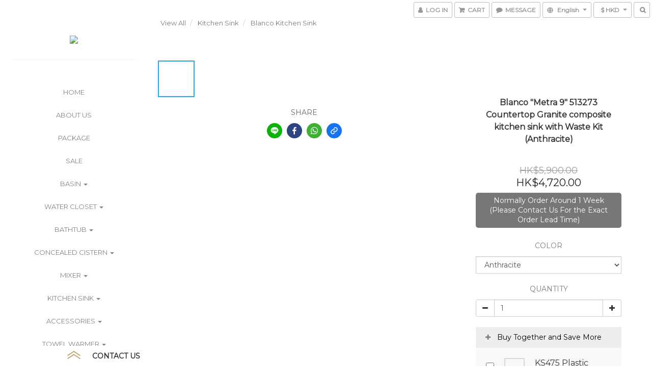

--- FILE ---
content_type: text/html; charset=utf-8
request_url: https://www.eurobath.com.hk/products/blanco-metra-9-513273-countertop-granite-composite-kitchen-sink-with-waste-kit-anthracite-made-in-germany
body_size: 58927
content:
<!DOCTYPE html>
<html lang="en">
<head>

  
    <title ng-non-bindable>Blanco &quot;Metra 9&quot; 513273 Countertop Granite composite...</title>

  <meta name="description" content="Blanco &amp;quot;Metra 9&amp;quot; 513273 Countertop Granite composite kitchen sink with Waste Kit (Anthracite) Size : 860W x 500D x 190H mm Made In Germany">

    <meta name="keywords" content="Blanco, 石墨, 廚房, 星盆, Granite, Kitchen, 德國, Germany, Metra, 513273">



    <link rel="preload" href="https://cdn.shoplineapp.com/s/javascripts/currencies.js" as="script">

  <link rel="preload" href="https://cdn.shoplineapp.com/assets/fonts/fontawesome-webfont.woff2?v=4.7.0" as="font" type="font/woff2" crossorigin>



      <link rel="preload" as="image" href="https://shoplineimg.com/5cc150e115c071000100ed8d/66a1d19a0689b3000d5a0301/800x.webp?source_format=jpg" media="(max-height: 950px)">

<!-- locale meta -->

<meta name="viewport" content="width=device-width, initial-scale=1.0, viewport-fit=cover">

<meta name="mobile-web-app-capable" content="yes">
<meta name="format-detection" content="telephone=no" />

<meta name="google" value="notranslate">




    <script type="application/ld+json">
    {"@context":"https://schema.org","@type":"WebSite","name":"Eurobath Building Company","url":"https://www.eurobath.com.hk"}
    </script>


  <link rel="shortcut icon" type="image/png" href="https://img.shoplineapp.com/media/image_clips/5e7186d89ee2c700127d43a5/original.png?1584498392">

<!-- styles-->
<link rel="preconnect" href="https://fonts.gstatic.com">
<link href='https://fonts.googleapis.com/css?family=Open+Sans:300italic,400italic,600italic,700italic,800italic,400,300,600,700,800&display=swap' type='text/css' as="style" onload="this.rel='stylesheet'" />
<link href='https://fonts.googleapis.com/css?family=Source+Sans+Pro:200,300,400,600,700,900,200italic,300italic,400italic,600italic,700italic,900italic&display=swap' type='text/css' as="style" onload="this.rel='stylesheet'">
    <link rel="stylesheet" media="all" href="https://cdn.shoplineapp.com/assets/common-898e3d282d673c037e3500beff4d8e9de2ee50e01c27252b33520348e0b17da0.css" onload="" />

    <link rel="stylesheet" media="all" href="https://cdn.shoplineapp.com/assets/application-2cf2dbc52324adeef303693d883224cd4701b7a57a709b939703c1a9b0aa98b1.css" onload="" />

      <link rel="stylesheet" media="all" href="https://cdn.shoplineapp.com/assets/themes/king-dc9ca8a19d1a196412b54e335d7768f9406edde7c1fba47ba811bee0e7948405.css" onload="" />






<style>
  :root {

    --cookie-consent-popup-z-index: 1000;
  }
</style>


  <link rel="stylesheet" media="all" href="https://cdn.shoplineapp.com/packs/css/intl_tel_input-0d9daf73.chunk.css" />




<!-- styles-->



<!-- GLOBAL CONTENT FOR HTML HEAD START-->
<link href='https://fonts.googleapis.com/css?family=Montserrat:400,100,300&display=swap' type='text/css' rel="preload" as="style" onload="this.rel='stylesheet'" />
<!-- GLOBAL CONTENT FOR HTML HEAD END -->
<!-- Because device not support the hover event, so use js to detect the hover  -->
<!-- https://trello.com/c/18EAnctl/712-customer-can-not-open-the-bottom-menu-on-ipad-aldy-replicated -->
<style type="text/css">
  .footer-hovered {
    height: initial;
    -webkit-transform: translateY(0%);
    -moz-transform: translateY(0%);
    -ms-transform: translateY(0%);
    -o-transform: translateY(0%);
    transform: translateY(0%);
  }
</style>




<!--- Site Ownership Data -->
<!--- Site Ownership Data End-->

<base href="/">

  <style>
    
  </style>
  
<meta name="csrf-param" content="authenticity_token" />
<meta name="csrf-token" content="H5hVI3k2IwaxN6iRi3x71s58mp0D2PqqthJPjr8HEyvtv6jDwKv3Lbs6bbiXhzdDPJDKYF8SQzlWN2pcdWSNeA==" />


<!-- Start of Criteo one tag -->
<!-- End of Criteo one tag -->

<meta name="csrf-param" content="authenticity_token" />
<meta name="csrf-token" content="pqFu1y455iGq7/9fSqw8dG4RcEM77U+OlCAKpYFNOnZUhpM3l6QyCqDiOnZWV3DhnP0gvmcn9h10BS93Sy6kJQ==" />
  

    <meta property="og:title" content="Blanco &amp;quot;Metra 9&amp;quot; 513273 Countertop Granite composite...">

  <meta property="og:type" content="product"/>

    <meta property="og:url" content="https://www.eurobath.com.hk/products/blanco-metra-9-513273-countertop-granite-composite-kitchen-sink-with-waste-kit-anthracite-made-in-germany">
    <link rel="canonical" href="https://www.eurobath.com.hk/products/blanco-metra-9-513273-countertop-granite-composite-kitchen-sink-with-waste-kit-anthracite-made-in-germany">

  <meta property="og:description" content="Blanco &amp;quot;Metra 9&amp;quot; 513273 Countertop Granite composite kitchen sink with Waste Kit (Anthracite) Size : 860W x 500D x 190H mm Made In Germany">

    <meta property="og:image" content="https://img.shoplineapp.com/media/image_clips/66a1d19a0689b3000d5a0301/original.jpg?1721880986">
    <meta name="thumbnail" content="https://img.shoplineapp.com/media/image_clips/66a1d19a0689b3000d5a0301/original.jpg?1721880986">

    <meta property="fb:app_id" content="">



<script type="text/javascript">
  window.mainConfig = JSON.parse('{\"sessionId\":\"\",\"merchantId\":\"5cc150e115c071000100ed8d\",\"appCoreHost\":\"shoplineapp.com\",\"assetHost\":\"https://cdn.shoplineapp.com/packs/\",\"apiBaseUrl\":\"http://shoplineapp.com\",\"eventTrackApi\":\"https://events.shoplytics.com/api\",\"frontCommonsApi\":\"https://front-commons.shoplineapp.com/api\",\"appendToUrl\":\"\",\"env\":\"production\",\"merchantData\":{\"_id\":\"5cc150e115c071000100ed8d\",\"addon_limit_enabled\":false,\"base_country_code\":\"HK\",\"base_currency\":{\"id\":\"hkd\",\"iso_code\":\"HKD\",\"alternate_symbol\":\"HK$\",\"name\":\"Hong Kong Dollar\",\"symbol_first\":true,\"subunit_to_unit\":100},\"base_currency_code\":\"HKD\",\"beta_feature_keys\":[],\"brand_home_url\":\"https://www.eurobath.com.hk\",\"checkout_setting\":{\"enable_membership_autocheck\":false,\"enable_subscription_autocheck\":false,\"enforce_user_login_on_checkout\":true,\"enable_sc_fast_checkout\":false,\"rounding_setting\":{\"enabled\":false,\"rounding_mode\":\"round_half_even\",\"smallest_denomination\":10},\"multi_checkout\":{\"enabled\":false}},\"current_plan_key\":\"basket\",\"current_theme_key\":\"king\",\"delivery_option_count\":10,\"enabled_stock_reminder\":false,\"handle\":\"vivianlau215\",\"identifier\":\"\",\"instagram_access_token\":\"\",\"instagram_id\":\"\",\"invoice_activation\":\"inactive\",\"is_image_service_enabled\":true,\"mobile_logo_media_url\":\"https://img.shoplineapp.com/media/image_clips/685e6dc4c1202800113e0bc9/original.png?1751018948\",\"name\":\"Eurobath Building Company\",\"order_setting\":{\"invoice_activation\":\"inactive\",\"short_message_activation\":\"inactive\",\"default_out_of_stock_reminder\":false,\"auto_cancel_expired_orders\":false,\"auto_revert_credit\":false,\"enabled_order_auth_expiry\":true,\"enforce_user_login_on_checkout\":true,\"enable_order_split_einvoice_reissue\":false,\"no_duplicate_uniform_invoice\":false,\"checkout_without_email\":false,\"hourly_auto_invoice\":false,\"enabled_location_id\":false,\"customer_return_order\":{\"enabled\":false,\"available_return_days\":\"7\"},\"customer_cancel_order\":{\"enabled\":false,\"auto_revert_credit\":false},\"invoice\":{\"tax_id\":\"\"},\"facebook_messenging\":{\"status\":\"deactivated\"},\"status_update_sms\":{\"status\":\"deactivated\"}},\"payment_method_count\":2,\"product_setting\":{\"enabled_show_member_price\":false,\"enabled_product_review\":true},\"promotion_setting\":{\"one_coupon_limit_enabled\":true,\"show_promotion_reminder\":true,\"multi_order_discount_strategy\":\"order_or_tier_promotion\",\"order_gift_threshold_mode\":\"after_price_discounts\",\"order_free_shipping_threshold_mode\":\"after_all_discounts\",\"category_item_gift_threshold_mode\":\"before_discounts\",\"category_item_free_shipping_threshold_mode\":\"before_discounts\"},\"rollout_keys\":[\"2FA_google_authenticator\",\"3_layer_category\",\"3_layer_navigation\",\"3_layer_variation\",\"711_CB_13countries\",\"711_CB_pickup_TH\",\"711_c2b_report_v2\",\"711_cross_delivery\",\"MC_manual_order\",\"MO_Apply_Coupon_Code\",\"StaffCanBeDeleted_V1\",\"UTM_export\",\"UTM_register\",\"abandoned_cart_notification\",\"add_system_fontstyle\",\"add_to_cart_revamp\",\"addon_products_limit_10\",\"addon_products_limit_unlimited\",\"addon_quantity\",\"address_format_batch2\",\"address_format_jp\",\"address_format_my\",\"address_format_us\",\"address_format_vn\",\"admin_app_extension\",\"admin_custom_domain\",\"admin_image_service\",\"admin_manual_order\",\"admin_realtime\",\"admin_vietnam_dong\",\"adminapp_order_form\",\"adminapp_wa_contacts_list\",\"ads_system_new_tab\",\"adyen_my_sc\",\"affiliate_by_product\",\"affiliate_dashboard\",\"alipay_hk_sc\",\"amazon_product_review\",\"android_pos_agent_clockin_n_out\",\"android_pos_purchase_order_partial_in_storage\",\"android_pos_save_send_receipt\",\"android_pos_v2_force_upgrade_version_1-50-0_date_2025-08-30\",\"app_categories_filtering\",\"app_multiplan\",\"app_subscription_prorated_billing\",\"apply_multi_order_discount\",\"apps_store\",\"apps_store_blog\",\"apps_store_fb_comment\",\"apps_store_wishlist\",\"appstore_free_trial\",\"archive_order_data\",\"archive_order_ui\",\"assign_products_to_category\",\"auth_flow_revamp\",\"auto_credit\",\"auto_credit_notify\",\"auto_credit_percentage\",\"auto_credit_recurring\",\"auto_reply_comment\",\"auto_save_sf_plus_address\",\"auto_suspend_admin\",\"basket_comparising_link_CNY\",\"basket_comparising_link_HKD\",\"basket_comparising_link_TWD\",\"basket_invoice_field\",\"basket_pricing_page_cny\",\"basket_pricing_page_hkd\",\"basket_pricing_page_myr\",\"basket_pricing_page_sgd\",\"basket_pricing_page_thb\",\"basket_pricing_page_twd\",\"basket_pricing_page_usd\",\"basket_pricing_page_vnd\",\"basket_subscription_coupon\",\"basket_subscription_email\",\"bianco_setting\",\"bidding_select_product\",\"bing_ads\",\"birthday_format_v2\",\"block_gtm_for_lighthouse\",\"blog\",\"blog_app\",\"blog_revamp_admin\",\"blog_revamp_admin_category\",\"blog_revamp_doublewrite\",\"blog_revamp_related_products\",\"blog_revamp_shop_category\",\"blog_revamp_singleread\",\"breadcrumb\",\"broadcast_advanced_filters\",\"broadcast_analytics\",\"broadcast_clone\",\"broadcast_email_html\",\"broadcast_facebook_template\",\"broadcast_line_template\",\"broadcast_unsubscribe_email\",\"bulk_action_customer\",\"bulk_action_product\",\"bulk_import_multi_lang\",\"bulk_payment_delivery_setting\",\"bulk_printing_labels_711C2C\",\"bulk_update_dynamic_fields\",\"bulk_update_job\",\"bulk_update_new_fields\",\"bulk_update_product_download_with_filter\",\"bulk_update_tag\",\"bundle_add_type\",\"bundle_group\",\"bundle_page\",\"bundle_pricing\",\"bundle_promotion_apply_enhancement\",\"bundle_stackable\",\"buy_at_amazon\",\"buy_button\",\"buy_now_button\",\"buyandget_promotion\",\"callback_service\",\"cancel_order_by_customer\",\"cancel_order_by_customer_v2\",\"cart_addon\",\"cart_addon_condition\",\"cart_addon_limit\",\"cart_use_product_service\",\"cart_uuid\",\"category_banner_multiple\",\"category_limit_unlimited\",\"category_sorting\",\"channel_amazon\",\"channel_fb\",\"channel_integration\",\"charge_shipping_fee_by_product_qty\",\"chat_widget\",\"chat_widget_livechat\",\"checkout_membercheckbox_toggle\",\"checkout_setting\",\"cn_pricing_page_2019\",\"combine_orders_app\",\"component_h1_tag\",\"connect_new_facebookpage\",\"consolidated_billing\",\"cookie_consent\",\"country_code\",\"coupon_center_back_to_cart\",\"coupon_notification\",\"coupon_v2\",\"create_staff_revamp\",\"credit_campaign\",\"credit_condition_5_tier_ec\",\"credit_point_triggerpoint\",\"crm_email_custom\",\"crm_notify_preview\",\"crm_sms_custom\",\"crm_sms_notify\",\"cross_shop_tracker\",\"custom_css\",\"custom_home_delivery_tw\",\"custom_notify\",\"custom_order_export\",\"customer_advanced_filter\",\"customer_coupon\",\"customer_custom_field_limit_5\",\"customer_data_secure\",\"customer_edit\",\"customer_export_v2\",\"customer_group\",\"customer_group_analysis\",\"customer_group_filter_p2\",\"customer_group_filter_p3\",\"customer_group_regenerate\",\"customer_group_sendcoupon\",\"customer_import_50000_failure_report\",\"customer_import_v2\",\"customer_import_v3\",\"customer_list\",\"customer_new_report\",\"customer_referral\",\"customer_referral_notify\",\"customer_search_match\",\"customer_tag\",\"dashboard_v2\",\"dashboard_v2_revamp\",\"date_picker_v2\",\"deep_link_support_linepay\",\"deep_link_support_payme\",\"deep_search\",\"default_theme_ultrachic\",\"delivery_time\",\"delivery_time_with_quantity\",\"design_submenu\",\"dev_center_app_store\",\"disable_footer_brand\",\"disable_old_upgrade_reminder\",\"domain_applicable\",\"doris_bien_setting\",\"dusk_setting\",\"dynamic_shipping_rate_refactor\",\"ec_order_unlimit\",\"ecpay_expirydate\",\"ecpay_payment_gateway\",\"einvoice_bulk_update\",\"einvoice_edit\",\"einvoice_newlogic\",\"email_credit_expire_notify\",\"email_custom\",\"email_member_forget_password_notify\",\"email_member_register_notify\",\"email_order_notify\",\"email_verification\",\"enable_body_script\",\"enable_calculate_api_promotion_apply\",\"enable_calculate_api_promotion_filter\",\"enable_cart_api\",\"enable_cart_service\",\"enable_corejs_splitting\",\"enable_lazysizes_image_tag\",\"enable_new_css_bundle\",\"enable_order_status_callback_revamp_for_promotion\",\"enable_order_status_callback_revamp_for_storefront\",\"enable_promotion_usage_record\",\"enable_shopjs_splitting\",\"enhanced_catalog_feed\",\"exclude_product\",\"exclude_product_v2\",\"execute_shipment_permission\",\"export_inventory_report_v2\",\"express_cart\",\"facebook_ads\",\"facebook_dia\",\"facebook_login\",\"facebook_messenger_subscription\",\"facebook_notify\",\"facebook_pixel_manager\",\"fb_comment_app\",\"fb_entrance_optimization\",\"fb_feed_unlimit\",\"fb_group\",\"fb_multi_category_feed\",\"fb_pixel_matching\",\"fb_pixel_v2\",\"fb_post_management\",\"fb_product_set\",\"fb_ssapi\",\"fb_sub_button\",\"fbe_oe\",\"fbe_shop\",\"fbe_v2\",\"fbe_v2_edit\",\"fbig_shop_disabled\",\"feature_alttag_phase1\",\"feature_alttag_phase2\",\"flash_price_campaign\",\"fm_order_receipt\",\"fmt_c2c_newlabel\",\"fmt_revision\",\"footer_builder\",\"footer_builder_new\",\"form_builder\",\"form_builder_access\",\"form_builder_user_management\",\"form_builder_v2_elements\",\"form_builder_v2_receiver\",\"form_builder_v2_report\",\"fps_rolling_key\",\"freeshipping_promotion_condition\",\"get_coupon\",\"get_promotions_by_cart\",\"gift_promotion_condition\",\"gift_shipping_promotion_discount_condition\",\"gifts_limit_10\",\"gifts_limit_unlimited\",\"gmv_revamp\",\"godaddy\",\"google_ads_api\",\"google_ads_manager\",\"google_analytics_4\",\"google_analytics_manager\",\"google_content_api\",\"google_dynamic_remarketing_tag\",\"google_enhanced_conversions\",\"google_preorder_feed\",\"google_product_category_3rdlayer\",\"google_recaptcha\",\"google_remarketing_manager\",\"google_signup_login\",\"google_tag_manager\",\"gp_tw_sc\",\"group_url_bind_post_live\",\"h2_tag_phase1\",\"hct_logistics_bills_report\",\"hidden_product\",\"hidden_product_p2\",\"hide_credit_point_record_balance\",\"hk_pricing_page_2019\",\"hkd_pricing_page_disabled_2020\",\"ig_browser_notify\",\"ig_live\",\"ig_login_entrance\",\"ig_new_api\",\"image_gallery\",\"image_gallery_p2\",\"image_host_by_region\",\"image_limit_100000\",\"image_limit_30000\",\"image_widget_mobile\",\"increase_variation_limit\",\"instagram_create_post\",\"instagram_post_sales\",\"instant_order_form\",\"integrated_label_711\",\"integrated_sfexpress\",\"integration_one\",\"inventory_change_reason\",\"inventory_search_v2\",\"job_api_products_export\",\"job_api_user_export\",\"job_product_import\",\"jquery_v3\",\"kingsman_v2_setting\",\"layout_engine_service_kingsman_blogs\",\"layout_engine_service_kingsman_member_center\",\"layout_engine_service_kingsman_promotions\",\"line_ads_tag\",\"line_broadcast\",\"line_login\",\"line_login_mobile\",\"line_shopping_new_fields\",\"live_after_keyword\",\"live_announce_bids\",\"live_announce_buyer\",\"live_bidding\",\"live_bulk_checkoutlink\",\"live_bulk_edit\",\"live_checkout_notification\",\"live_checkout_notification_all\",\"live_checkout_notification_message\",\"live_comment_discount\",\"live_comment_robot\",\"live_create_product_v2\",\"live_crosspost\",\"live_dashboard_product\",\"live_event_discount\",\"live_exclusive_price\",\"live_fb_group\",\"live_fhd_video\",\"live_general_settings\",\"live_group_event\",\"live_host_panel\",\"live_ig_messenger_broadcast\",\"live_ig_product_recommend\",\"live_im_switch\",\"live_keyword_switch\",\"live_line_broadcast\",\"live_line_multidisplay\",\"live_luckydraw_enhancement\",\"live_messenger_broadcast\",\"live_order_block\",\"live_print_advanced\",\"live_product_recommend\",\"live_shopline_keyword\",\"live_stream_settings\",\"locale_revamp\",\"logistic_bill_v2_711_b2c\",\"logistic_bill_v2_711_c2c\",\"logo_favicon\",\"luckydraw_products\",\"luckydraw_qualification\",\"manual_activation\",\"manual_order\",\"manual_order_7-11\",\"manual_order_ec_to_sc\",\"manually_bind_post\",\"mc-history-instant\",\"mc_711crossborder\",\"mc_ad_tag\",\"mc_assign_message\",\"mc_auto_bind_member\",\"mc_autoreply_question\",\"mc_broadcast\",\"mc_bulk_read\",\"mc_chatbot_template\",\"mc_delete_message\",\"mc_edit_cart\",\"mc_history_instant\",\"mc_history_post\",\"mc_im\",\"mc_inbox_autoreply\",\"mc_instant_notifications\",\"mc_invoicetitle_optional\",\"mc_keyword_autotagging\",\"mc_line_broadcast\",\"mc_line_cart\",\"mc_logistics_hct\",\"mc_logistics_tcat\",\"mc_manage_blacklist\",\"mc_mark_todo\",\"mc_new_menu\",\"mc_phone_tag\",\"mc_reminder_unpaid\",\"mc_reply_pic\",\"mc_setting_message\",\"mc_setting_orderform\",\"mc_shop_message_refactor\",\"mc_sort_waitingtime\",\"mc_sort_waitingtime_new\",\"mc_tw_invoice\",\"media_gcp_upload\",\"member_center_profile_revamp\",\"member_import_notify\",\"member_info_reward\",\"member_info_reward_subscription\",\"member_password_setup_notify\",\"membership_tier_double_write\",\"memebr_center_point_credit_revamp\",\"menu_limit_100\",\"menu_limit_unlimited\",\"merchant_bills_slp\",\"message_center_v3\",\"message_revamp\",\"mo_remove_discount\",\"mobile_and_email_signup\",\"mobile_signup_p2\",\"modularize_address_format\",\"molpay_credit_card\",\"multi_lang\",\"multicurrency\",\"my_pricing_page_2019\",\"myapp_reauth_alert\",\"myr_pricing_page_disabled_2020\",\"new_app_subscription\",\"new_layout_for_mobile_and_pc\",\"new_onboarding_flow\",\"new_return_management\",\"new_settings_apply_all_promotion\",\"new_signup_flow\",\"new_sinopac_3d\",\"notification_custom_sending_time\",\"npb_theme_philia\",\"npb_widget_font_size_color\",\"ob_revamp\",\"ob_sgstripe\",\"ob_twecpay\",\"oceanpay\",\"old_fbe_removal\",\"onboarding_basketplan\",\"onboarding_handle\",\"one_new_filter\",\"one_page_store_checkout\",\"one_page_store_clone\",\"one_page_store_product_set\",\"oneship_installable\",\"online_credit_redemption_toggle\",\"online_store_design\",\"online_store_design_setup_guide_basketplan\",\"order_add_to_cart\",\"order_archive_calculation_revamp_crm_amount\",\"order_archive_calculation_revamp_crm_member\",\"order_archive_product_testing\",\"order_archive_testing\",\"order_archive_testing_crm\",\"order_archive_testing_order_details\",\"order_archive_testing_return_order\",\"order_confirmation_slip_upload\",\"order_custom_field_limit_5\",\"order_custom_notify\",\"order_decoupling_product_revamp\",\"order_discount_stackable\",\"order_export_366day\",\"order_export_v2\",\"order_filter_shipped_date\",\"order_message_broadcast\",\"order_new_source\",\"order_promotion_split\",\"order_search_custom_field\",\"order_search_sku\",\"order_select_across_pages\",\"order_sms_notify\",\"order_split\",\"order_status_non_automation\",\"order_status_tag_color\",\"order_tag\",\"orderemail_new_logic\",\"other_custom_notify\",\"out_of_stock_order\",\"page_builder_revamp\",\"page_builder_revamp_theme_setting\",\"page_builder_section_cache_enabled\",\"page_builder_widget_accordion\",\"page_builder_widget_blog\",\"page_builder_widget_category\",\"page_builder_widget_collage\",\"page_builder_widget_countdown\",\"page_builder_widget_custom_liquid\",\"page_builder_widget_instagram\",\"page_builder_widget_product_text\",\"page_builder_widget_subscription\",\"page_builder_widget_video\",\"page_limit_unlimited\",\"page_view_cache\",\"pakpobox\",\"partial_free_shipping\",\"payme\",\"payment_condition\",\"payment_fee_config\",\"payment_image\",\"payment_octopus\",\"payment_slip_notify\",\"paypal_upgrade\",\"pdp_image_lightbox\",\"pdp_image_lightbox_icon\",\"pending_subscription\",\"philia_setting\",\"pickup_remember_store\",\"plp_label_wording\",\"plp_product_seourl\",\"plp_variation_selector\",\"pos_only_product_settings\",\"pos_retail_store_price\",\"pos_setup_guide_basketplan\",\"post_cancel_connect\",\"post_commerce_stack_comment\",\"post_fanpage_luckydraw\",\"post_fb_group\",\"post_general_setting\",\"post_lock_pd\",\"post_sales_dashboard\",\"postsale_auto_reply\",\"postsale_create_post\",\"postsale_ig_auto_reply\",\"postsales_connect_multiple_posts\",\"preset_publish\",\"product_available_time\",\"product_cost_permission\",\"product_feed_info\",\"product_feed_manager_availability\",\"product_feed_revamp\",\"product_index_v2\",\"product_info\",\"product_limit_1000\",\"product_limit_unlimited\",\"product_log_v2\",\"product_quantity_update\",\"product_recommendation_abtesting\",\"product_revamp_doublewrite\",\"product_revamp_singleread\",\"product_review_import\",\"product_review_import_installable\",\"product_review_plp\",\"product_review_reward\",\"product_search\",\"product_set_revamp\",\"product_set_v2_enhancement\",\"product_summary\",\"promotion_blacklist\",\"promotion_filter_by_date\",\"promotion_first_purchase\",\"promotion_hour\",\"promotion_limit_100\",\"promotion_minitem\",\"promotion_page\",\"promotion_page_reminder\",\"promotion_page_seo_button\",\"promotion_record_archive_test\",\"promotion_reminder\",\"purchase_limit_campaign\",\"quick_answer\",\"recaptcha_reset_pw\",\"redirect_301_settings\",\"rejected_bill_reminder\",\"remove_fblike_sc\",\"repay_cookie\",\"replace_janus_interface\",\"replace_lms_old_oa_interface\",\"reports\",\"revert_credit\",\"revert_credit_p2\",\"revert_credit_status\",\"sales_dashboard\",\"sangria_setting\",\"sc_advanced_keyword\",\"sc_alipay_standard\",\"sc_atm\",\"sc_auto_bind_member\",\"sc_autodetect_address\",\"sc_autodetect_paymentslip\",\"sc_autoreply_icebreaker\",\"sc_clearcart\",\"sc_clearcart_all\",\"sc_comment_label\",\"sc_comment_list\",\"sc_conversations_statistics_sunset\",\"sc_download_adminapp\",\"sc_group_pm_commentid\",\"sc_group_webhook\",\"sc_intercom\",\"sc_list_search\",\"sc_mo_711emap\",\"sc_outstock_msg\",\"sc_overall_statistics_api_v3\",\"sc_pickup\",\"sc_product_set\",\"sc_product_variation\",\"sc_slp_subscription_promotion\",\"sc_standard\",\"sc_store_pickup\",\"sc_wa_message_report\",\"scheduled_home_page\",\"search_function_image_gallery\",\"security_center\",\"select_all_customer\",\"select_all_inventory\",\"send_coupon_notification\",\"session_expiration_period\",\"setup_guide_basketplan\",\"sfexpress_centre\",\"sfexpress_eflocker\",\"sfexpress_service\",\"sfexpress_store\",\"sg_onboarding_currency\",\"share_cart_link\",\"shop_builder_plp\",\"shop_category_filter\",\"shop_category_filter_bulk_action\",\"shop_product_search_rate_limit\",\"shop_related_recaptcha\",\"shop_template_advanced_setting\",\"shopline_captcha\",\"shopline_email_captcha\",\"shopline_product_reviews\",\"shoplytics_api_ordersales_v4\",\"shoplytics_api_psa_wide_table\",\"shoplytics_benchmark\",\"shoplytics_broadcast_api_v3\",\"shoplytics_channel_store_permission\",\"shoplytics_credit_analysis\",\"shoplytics_customer_refactor_api_v3\",\"shoplytics_date_picker_v2\",\"shoplytics_event_realtime_refactor_api_v3\",\"shoplytics_events_api_v3\",\"shoplytics_export_flex\",\"shoplytics_homepage_v2\",\"shoplytics_invoices_api_v3\",\"shoplytics_lite\",\"shoplytics_membership_tier_growth\",\"shoplytics_orders_api_v3\",\"shoplytics_ordersales_v3\",\"shoplytics_payments_api_v3\",\"shoplytics_pro\",\"shoplytics_product_revamp_api_v3\",\"shoplytics_promotions_api_v3\",\"shoplytics_psa_multi_stores_export\",\"shoplytics_psa_sub_categories\",\"shoplytics_rfim_enhancement_v3\",\"shoplytics_session_metrics\",\"shoplytics_staff_api_v3\",\"shoplytics_to_hd\",\"shopping_session_enabled\",\"signin_register_revamp\",\"skya_setting\",\"sl_logistics_bulk_action\",\"sl_logistics_fmt_freeze\",\"sl_logistics_modularize\",\"sl_payment_alipay\",\"sl_payment_cc\",\"sl_payment_standard_v2\",\"sl_payment_type_check\",\"sl_payments_apple_pay\",\"sl_payments_cc_promo\",\"sl_payments_my_cc\",\"sl_payments_my_fpx\",\"sl_payments_sg_cc\",\"sl_pos_admin_cancel_order\",\"sl_pos_admin_delete_order\",\"sl_pos_admin_inventory_transfer\",\"sl_pos_admin_order_archive_testing\",\"sl_pos_admin_purchase_order\",\"sl_pos_admin_register_shift\",\"sl_pos_admin_staff\",\"sl_pos_agent_by_channel\",\"sl_pos_agent_clockin_n_out\",\"sl_pos_agent_performance\",\"sl_pos_android_A4_printer\",\"sl_pos_android_check_cart_items_with_local_db\",\"sl_pos_android_order_reduction\",\"sl_pos_android_receipt_enhancement\",\"sl_pos_app_order_archive_testing\",\"sl_pos_app_transaction_filter_enhance\",\"sl_pos_bugfender_log_reduction\",\"sl_pos_bulk_import_update_enhancement\",\"sl_pos_check_duplicate_create_order\",\"sl_pos_claim_coupon\",\"sl_pos_convert_order_to_cart_by_snapshot\",\"sl_pos_customerID_duplicate_check\",\"sl_pos_customer_info_enhancement\",\"sl_pos_customized_price\",\"sl_pos_disable_touchid_unlock\",\"sl_pos_discount\",\"sl_pos_einvoice_refactor\",\"sl_pos_feature_permission\",\"sl_pos_force_upgrade_1-109-0\",\"sl_pos_force_upgrade_1-110-1\",\"sl_pos_free_gifts_promotion\",\"sl_pos_from_Swift_to_OC\",\"sl_pos_iOS_A4_printer\",\"sl_pos_iOS_app_transaction_filter_enhance\",\"sl_pos_iOS_cashier_revamp_cart\",\"sl_pos_iOS_cashier_revamp_product_list\",\"sl_pos_iPadOS_version_upgrade_remind_16_0_0\",\"sl_pos_initiate_couchbase\",\"sl_pos_inventory_count\",\"sl_pos_inventory_count_difference_reason\",\"sl_pos_inventory_count_for_selected_products\",\"sl_pos_inventory_feature_module\",\"sl_pos_inventory_transfer_app_can_create_note_date\",\"sl_pos_inventory_transfer_insert_enhancement\",\"sl_pos_inventory_transfer_request\",\"sl_pos_invoice_product_name_filter\",\"sl_pos_invoice_swiftUI_revamp\",\"sl_pos_invoice_toast_show\",\"sl_pos_ios_receipt_info_enhancement\",\"sl_pos_ios_small_label_enhancement\",\"sl_pos_ios_version_upgrade_remind\",\"sl_pos_itc\",\"sl_pos_logo_terms_and_condition\",\"sl_pos_new_report_customer_analysis\",\"sl_pos_new_report_daily_payment_methods\",\"sl_pos_new_report_overview\",\"sl_pos_new_report_product_preorder\",\"sl_pos_new_report_transaction_detail\",\"sl_pos_no_minimum_age\",\"sl_pos_order_refactor_admin\",\"sl_pos_order_upload_using_pos_service\",\"sl_pos_partial_return\",\"sl_pos_password_setting_refactor\",\"sl_pos_payment\",\"sl_pos_payment_method_picture\",\"sl_pos_payment_method_prioritized_and_hidden\",\"sl_pos_payoff_preorder\",\"sl_pos_product_add_to_cart_refactor\",\"sl_pos_product_variation_ui\",\"sl_pos_promotion\",\"sl_pos_purchase_order_onlinestore\",\"sl_pos_purchase_order_partial_in_storage\",\"sl_pos_receipt_information\",\"sl_pos_receipt_preorder_return_enhancement\",\"sl_pos_receipt_swiftUI_revamp\",\"sl_pos_register_shift\",\"sl_pos_report_shoplytics_psi\",\"sl_pos_revert_credit\",\"sl_pos_save_send_receipt\",\"sl_pos_show_coupon\",\"sl_pos_stock_refactor\",\"sl_pos_supplier_refactor\",\"sl_pos_toast_revamp\",\"sl_pos_transaction_conflict\",\"sl_pos_transaction_view_admin\",\"sl_pos_transfer_onlinestore\",\"sl_pos_user_permission\",\"sl_pos_variation_setting_refactor\",\"sl_purchase_order_search_create_enhancement\",\"slp_bank_promotion\",\"slp_product_subscription\",\"slp_remember_credit_card\",\"slp_swap\",\"smart_omo_appstore\",\"smart_product_recommendation\",\"smart_product_recommendation_regular\",\"smart_recommended_related_products\",\"sms_custom\",\"sms_with_shop_name\",\"social_channel_revamp\",\"social_channel_user\",\"social_name_in_order\",\"sso_lang_th\",\"sso_lang_vi\",\"staff_elasticsearch\",\"staff_limit_5\",\"staff_service_migration\",\"static_resource_host_by_region\",\"stop_slp_approvedemail\",\"storefront_app_extension\",\"storefront_return\",\"stripe_3d_secure\",\"stripe_3ds_cny\",\"stripe_3ds_hkd\",\"stripe_3ds_myr\",\"stripe_3ds_sgd\",\"stripe_3ds_thb\",\"stripe_3ds_usd\",\"stripe_3ds_vnd\",\"stripe_google_pay\",\"stripe_payment_intents\",\"stripe_radar\",\"stripe_subscription_my_account\",\"structured_data\",\"sub_sgstripe\",\"subscription_config_edit\",\"subscription_config_edit_delivery_payment\",\"subscription_currency\",\"tappay_3D_secure\",\"tappay_sdk_v2_3_2\",\"tappay_sdk_v3\",\"tax_inclusive_setting\",\"taxes_settings\",\"tcat_711pickup_sl_logisitics\",\"tcat_logistics_bills_report\",\"tcat_newlabel\",\"th_pricing_page_2020\",\"thb_pricing_page_disabled_2020\",\"theme_bianco\",\"theme_doris_bien\",\"theme_kingsman_v2\",\"theme_level_3\",\"theme_sangria\",\"theme_ultrachic\",\"tnc-checkbox\",\"toggle_mobile_category\",\"tw_app_shopback_cashback\",\"tw_fm_sms\",\"tw_pricing_page_2019\",\"tw_stripe_subscription\",\"twd_pricing_page_disabled_2020\",\"uc_integration\",\"uc_v2_endpoints\",\"ultra_setting\",\"unified_admin\",\"use_ngram_for_order_search\",\"user_center_social_channel\",\"user_credits\",\"variant_image_selector\",\"variant_saleprice_cost_weight\",\"variation_label_swatches\",\"varm_setting\",\"vn_pricing_page_2020\",\"vnd_pricing_page_disabled_2020\",\"whatsapp_extension\",\"whatsapp_order_form\",\"whatsapp_orderstatus_toggle\",\"yahoo_dot\",\"youtube_live_shopping\",\"zotabox_installable\"],\"shop_default_home_url\":\"https://vivianlau215.shoplineapp.com\",\"shop_status\":\"open\",\"show_sold_out\":false,\"sl_payment_merchant_id\":\"1221293974376032256\",\"supported_languages\":[\"en\",\"zh-hant\"],\"tags\":[\"life\"],\"time_zone\":\"Asia/Hong_Kong\",\"updated_at\":\"2026-01-21T02:30:46.087Z\",\"user_setting\":{\"_id\":\"5cc150e1d5c44e0029f99fd6\",\"created_at\":\"2019-04-25T06:17:05.313Z\",\"data\":{\"general_fields\":[{\"type\":\"gender\",\"options\":{\"order\":{\"include\":\"false\",\"required\":\"false\"},\"signup\":{\"include\":\"true\",\"required\":\"false\"},\"profile\":{\"include\":\"true\",\"required\":\"false\"}}},{\"type\":\"birthday\",\"options\":{\"order\":{\"include\":\"false\",\"required\":\"false\"},\"signup\":{\"include\":\"true\",\"required\":\"false\"},\"profile\":{\"include\":\"true\",\"required\":\"false\"}}}],\"minimum_age_limit\":\"18\",\"custom_fields\":[{\"type\":\"text\",\"name_translations\":{\"en\":\"Mobile Number\",\"zh-hant\":\"聯絡電話號碼\"},\"options\":{\"order\":{\"include\":\"true\",\"required\":\"true\"},\"signup\":{\"include\":\"true\",\"required\":\"true\"},\"profile\":{\"include\":\"true\",\"required\":\"true\"}},\"field_id\":\"5efed11c9300150033dd6c4f\"},{\"type\":\"text\",\"name_translations\":{\"en\":\"Delivery Address\",\"zh-hant\":\"送貨地址\"},\"options\":{\"order\":{\"include\":\"true\",\"required\":\"true\"},\"signup\":{\"include\":\"true\",\"required\":\"true\"},\"profile\":{\"include\":\"true\",\"required\":\"true\"}},\"field_id\":\"5efee65b522b8d0024a0409c\"}],\"signup_method\":\"email\",\"sms_verification\":{\"status\":\"false\",\"supported_countries\":[\"HK\"]},\"facebook_login\":{\"status\":\"inactive\",\"app_id\":\"\"},\"enable_facebook_comment\":null,\"facebook_comment\":\"\",\"line_login\":\"\",\"recaptcha_signup\":{\"status\":\"false\",\"site_key\":\"\"},\"email_verification\":{\"status\":\"false\"},\"login_with_verification\":{\"status\":\"false\"},\"upgrade_reminder\":\"\",\"enable_user_credit\":true,\"birthday_format\":\"YYYY/MM/DD\",\"send_birthday_credit_period\":\"daily\",\"member_info_reward\":{\"enabled\":false,\"reward_on\":[],\"coupons\":{\"enabled\":false,\"promotion_ids\":[]}},\"enable_age_policy\":false},\"item_type\":\"\",\"key\":\"users\",\"name\":null,\"owner_id\":\"5cc150e115c071000100ed8d\",\"owner_type\":\"Merchant\",\"publish_status\":\"published\",\"status\":\"active\",\"updated_at\":\"2024-08-09T09:33:25.434Z\",\"value\":null}},\"localeData\":{\"loadedLanguage\":{\"name\":\"English\",\"code\":\"en\"},\"supportedLocales\":[{\"name\":\"English\",\"code\":\"en\"},{\"name\":\"繁體中文\",\"code\":\"zh-hant\"}]},\"currentUser\":null,\"themeSettings\":{\"categories_collapsed\":true,\"mobile_categories_collapsed\":true,\"image_fill\":false,\"hide_language_selector\":false,\"is_multicurrency_enabled\":true,\"show_promotions_on_product\":true,\"enabled_quick_cart\":false,\"opens_in_new_tab\":true,\"category_page\":\"24\"},\"isMultiCurrencyEnabled\":true,\"features\":{\"plans\":{\"free\":{\"member_price\":false,\"cart_addon\":false,\"google_analytics_ecommerce\":false,\"membership\":false,\"shopline_logo\":true,\"user_credit\":{\"manaul\":false,\"auto\":false},\"variant_image_selector\":false},\"standard\":{\"member_price\":false,\"cart_addon\":false,\"google_analytics_ecommerce\":false,\"membership\":false,\"shopline_logo\":true,\"user_credit\":{\"manaul\":false,\"auto\":false},\"variant_image_selector\":false},\"starter\":{\"member_price\":false,\"cart_addon\":false,\"google_analytics_ecommerce\":false,\"membership\":false,\"shopline_logo\":true,\"user_credit\":{\"manaul\":false,\"auto\":false},\"variant_image_selector\":false},\"pro\":{\"member_price\":false,\"cart_addon\":false,\"google_analytics_ecommerce\":false,\"membership\":false,\"shopline_logo\":false,\"user_credit\":{\"manaul\":false,\"auto\":false},\"variant_image_selector\":false},\"business\":{\"member_price\":false,\"cart_addon\":false,\"google_analytics_ecommerce\":true,\"membership\":true,\"shopline_logo\":false,\"user_credit\":{\"manaul\":false,\"auto\":false},\"facebook_comments_plugin\":true,\"variant_image_selector\":false},\"basic\":{\"member_price\":false,\"cart_addon\":false,\"google_analytics_ecommerce\":false,\"membership\":false,\"shopline_logo\":false,\"user_credit\":{\"manaul\":false,\"auto\":false},\"variant_image_selector\":false},\"basic2018\":{\"member_price\":false,\"cart_addon\":false,\"google_analytics_ecommerce\":false,\"membership\":false,\"shopline_logo\":true,\"user_credit\":{\"manaul\":false,\"auto\":false},\"variant_image_selector\":false},\"sc\":{\"member_price\":false,\"cart_addon\":false,\"google_analytics_ecommerce\":true,\"membership\":false,\"shopline_logo\":true,\"user_credit\":{\"manaul\":false,\"auto\":false},\"facebook_comments_plugin\":true,\"facebook_chat_plugin\":true,\"variant_image_selector\":false},\"advanced\":{\"member_price\":false,\"cart_addon\":false,\"google_analytics_ecommerce\":true,\"membership\":false,\"shopline_logo\":false,\"user_credit\":{\"manaul\":false,\"auto\":false},\"facebook_comments_plugin\":true,\"facebook_chat_plugin\":true,\"variant_image_selector\":false},\"premium\":{\"member_price\":true,\"cart_addon\":true,\"google_analytics_ecommerce\":true,\"membership\":true,\"shopline_logo\":false,\"user_credit\":{\"manaul\":true,\"auto\":true},\"google_dynamic_remarketing\":true,\"facebook_comments_plugin\":true,\"facebook_chat_plugin\":true,\"wish_list\":true,\"facebook_messenger_subscription\":true,\"product_feed\":true,\"express_checkout\":true,\"variant_image_selector\":true},\"enterprise\":{\"member_price\":true,\"cart_addon\":true,\"google_analytics_ecommerce\":true,\"membership\":true,\"shopline_logo\":false,\"user_credit\":{\"manaul\":true,\"auto\":true},\"google_dynamic_remarketing\":true,\"facebook_comments_plugin\":true,\"facebook_chat_plugin\":true,\"wish_list\":true,\"facebook_messenger_subscription\":true,\"product_feed\":true,\"express_checkout\":true,\"variant_image_selector\":true},\"crossborder\":{\"member_price\":true,\"cart_addon\":true,\"google_analytics_ecommerce\":true,\"membership\":true,\"shopline_logo\":false,\"user_credit\":{\"manaul\":true,\"auto\":true},\"google_dynamic_remarketing\":true,\"facebook_comments_plugin\":true,\"facebook_chat_plugin\":true,\"wish_list\":true,\"facebook_messenger_subscription\":true,\"product_feed\":true,\"express_checkout\":true,\"variant_image_selector\":true},\"o2o\":{\"member_price\":true,\"cart_addon\":true,\"google_analytics_ecommerce\":true,\"membership\":true,\"shopline_logo\":false,\"user_credit\":{\"manaul\":true,\"auto\":true},\"google_dynamic_remarketing\":true,\"facebook_comments_plugin\":true,\"facebook_chat_plugin\":true,\"wish_list\":true,\"facebook_messenger_subscription\":true,\"product_feed\":true,\"express_checkout\":true,\"subscription_product\":true,\"variant_image_selector\":true}}},\"requestCountry\":\"US\",\"trackerEventData\":{\"Product ID\":\"5efae4b807ec3103a87901f9\"},\"isRecaptchaEnabled\":false,\"isRecaptchaEnterprise\":true,\"recaptchaEnterpriseSiteKey\":\"6LeMcv0hAAAAADjAJkgZLpvEiuc6migO0KyLEadr\",\"recaptchaEnterpriseCheckboxSiteKey\":\"6LfQVEEoAAAAAAzllcvUxDYhfywH7-aY52nsJ2cK\",\"recaptchaSiteKey\":\"6LeMcv0hAAAAADjAJkgZLpvEiuc6migO0KyLEadr\",\"currencyData\":{\"supportedCurrencies\":[{\"name\":\"$ HKD\",\"symbol\":\"$\",\"iso_code\":\"hkd\"},{\"name\":\"P MOP\",\"symbol\":\"P\",\"iso_code\":\"mop\"},{\"name\":\"¥ CNY\",\"symbol\":\"¥\",\"iso_code\":\"cny\"},{\"name\":\"$ TWD\",\"symbol\":\"$\",\"iso_code\":\"twd\"},{\"name\":\"$ USD\",\"symbol\":\"$\",\"iso_code\":\"usd\"},{\"name\":\"$ SGD\",\"symbol\":\"$\",\"iso_code\":\"sgd\"},{\"name\":\"€ EUR\",\"symbol\":\"€\",\"iso_code\":\"eur\"},{\"name\":\"$ AUD\",\"symbol\":\"$\",\"iso_code\":\"aud\"},{\"name\":\"£ GBP\",\"symbol\":\"£\",\"iso_code\":\"gbp\"},{\"name\":\"₱ PHP\",\"symbol\":\"₱\",\"iso_code\":\"php\"},{\"name\":\"RM MYR\",\"symbol\":\"RM\",\"iso_code\":\"myr\"},{\"name\":\"฿ THB\",\"symbol\":\"฿\",\"iso_code\":\"thb\"},{\"name\":\"د.إ AED\",\"symbol\":\"د.إ\",\"iso_code\":\"aed\"},{\"name\":\"¥ JPY\",\"symbol\":\"¥\",\"iso_code\":\"jpy\"},{\"name\":\"$ BND\",\"symbol\":\"$\",\"iso_code\":\"bnd\"},{\"name\":\"₩ KRW\",\"symbol\":\"₩\",\"iso_code\":\"krw\"},{\"name\":\"Rp IDR\",\"symbol\":\"Rp\",\"iso_code\":\"idr\"},{\"name\":\"₫ VND\",\"symbol\":\"₫\",\"iso_code\":\"vnd\"},{\"name\":\"$ CAD\",\"symbol\":\"$\",\"iso_code\":\"cad\"}],\"requestCountryCurrencyCode\":\"HKD\"},\"previousUrl\":\"\",\"checkoutLandingPath\":\"/cart\",\"webpSupported\":true,\"pageType\":\"products-show\",\"paypalCnClientId\":\"AYVtr8kMzEyRCw725vQM_-hheFyo1FuWeaup4KPSvU1gg44L-NG5e2PNcwGnMo2MLCzGRg4eVHJhuqBP\",\"efoxPayVersion\":\"1.0.60\",\"universalPaymentSDKUrl\":\"https://cdn.myshopline.com\",\"shoplinePaymentCashierSDKUrl\":\"https://cdn.myshopline.com/pay/paymentElement/1.7.1/index.js\",\"shoplinePaymentV2Env\":\"prod\",\"shoplinePaymentGatewayEnv\":\"prod\",\"currentPath\":\"/products/blanco-metra-9-513273-countertop-granite-composite-kitchen-sink-with-waste-kit-anthracite-made-in-germany\",\"isExceedCartLimitation\":null,\"familyMartEnv\":\"prod\",\"familyMartConfig\":{\"cvsname\":\"familymart.shoplineapp.com\"},\"familyMartFrozenConfig\":{\"cvsname\":\"familymartfreeze.shoplineapp.com\",\"cvslink\":\"https://familymartfreeze.shoplineapp.com/familymart_freeze_callback\",\"emap\":\"https://ecmfme.map.com.tw/ReceiveOrderInfo.aspx\"},\"pageIdentifier\":\"product_detail\",\"staticResourceHost\":\"https://static.shoplineapp.com/\",\"facebookAppId\":\"467428936681900\",\"facebookSdkVersion\":\"v2.7\",\"criteoAccountId\":null,\"criteoEmail\":null,\"shoplineCaptchaEnv\":\"prod\",\"shoplineCaptchaPublicKey\":\"MIGfMA0GCSqGSIb3DQEBAQUAA4GNADCBiQKBgQCUXpOVJR72RcVR8To9lTILfKJnfTp+f69D2azJDN5U9FqcZhdYfrBegVRKxuhkwdn1uu6Er9PWV4Tp8tRuHYnlU+U72NRpb0S3fmToXL3KMKw/4qu2B3EWtxeh/6GPh3leTvMteZpGRntMVmJCJdS8PY1CG0w6QzZZ5raGKXQc2QIDAQAB\",\"defaultBlockedSmsCountries\":\"PS,MG,KE,AO,KG,UG,AZ,ZW,TJ,NG,GT,DZ,BD,BY,AF,LK,MA,EH,MM,EG,LV,OM,LT,UA,RU,KZ,KH,LY,ML,MW,IR,EE\"}');
</script>

  <script
    src="https://browser.sentry-cdn.com/6.8.0/bundle.tracing.min.js"
    integrity="sha384-PEpz3oi70IBfja8491RPjqj38s8lBU9qHRh+tBurFb6XNetbdvlRXlshYnKzMB0U"
    crossorigin="anonymous"
    defer
  ></script>
  <script
    src="https://browser.sentry-cdn.com/6.8.0/captureconsole.min.js"
    integrity="sha384-FJ5n80A08NroQF9DJzikUUhiCaQT2rTIYeJyHytczDDbIiejfcCzBR5lQK4AnmVt"
    crossorigin="anonymous"
    defer
  ></script>

<script>
  function sriOnError (event) {
    if (window.Sentry) window.Sentry.captureException(event);

    var script = document.createElement('script');
    var srcDomain = new URL(this.src).origin;
    script.src = this.src.replace(srcDomain, '');
    if (this.defer) script.setAttribute("defer", "defer");
    document.getElementsByTagName('head')[0].insertBefore(script, null);
  }
</script>

<script>window.lazySizesConfig={},Object.assign(window.lazySizesConfig,{lazyClass:"sl-lazy",loadingClass:"sl-lazyloading",loadedClass:"sl-lazyloaded",preloadClass:"sl-lazypreload",errorClass:"sl-lazyerror",iframeLoadMode:"1",loadHidden:!1});</script>
<script>!function(e,t){var a=t(e,e.document,Date);e.lazySizes=a,"object"==typeof module&&module.exports&&(module.exports=a)}("undefined"!=typeof window?window:{},function(e,t,a){"use strict";var n,i;if(function(){var t,a={lazyClass:"lazyload",loadedClass:"lazyloaded",loadingClass:"lazyloading",preloadClass:"lazypreload",errorClass:"lazyerror",autosizesClass:"lazyautosizes",fastLoadedClass:"ls-is-cached",iframeLoadMode:0,srcAttr:"data-src",srcsetAttr:"data-srcset",sizesAttr:"data-sizes",minSize:40,customMedia:{},init:!0,expFactor:1.5,hFac:.8,loadMode:2,loadHidden:!0,ricTimeout:0,throttleDelay:125};for(t in i=e.lazySizesConfig||e.lazysizesConfig||{},a)t in i||(i[t]=a[t])}(),!t||!t.getElementsByClassName)return{init:function(){},cfg:i,noSupport:!0};var s,o,r,l,c,d,u,f,m,y,h,z,g,v,p,C,b,A,E,_,w,M,N,x,L,W,S,B,T,F,R,D,k,H,O,P,$,q,I,U,j,G,J,K,Q,V=t.documentElement,X=e.HTMLPictureElement,Y="addEventListener",Z="getAttribute",ee=e[Y].bind(e),te=e.setTimeout,ae=e.requestAnimationFrame||te,ne=e.requestIdleCallback,ie=/^picture$/i,se=["load","error","lazyincluded","_lazyloaded"],oe={},re=Array.prototype.forEach,le=function(e,t){return oe[t]||(oe[t]=new RegExp("(\\s|^)"+t+"(\\s|$)")),oe[t].test(e[Z]("class")||"")&&oe[t]},ce=function(e,t){le(e,t)||e.setAttribute("class",(e[Z]("class")||"").trim()+" "+t)},de=function(e,t){var a;(a=le(e,t))&&e.setAttribute("class",(e[Z]("class")||"").replace(a," "))},ue=function(e,t,a){var n=a?Y:"removeEventListener";a&&ue(e,t),se.forEach(function(a){e[n](a,t)})},fe=function(e,a,i,s,o){var r=t.createEvent("Event");return i||(i={}),i.instance=n,r.initEvent(a,!s,!o),r.detail=i,e.dispatchEvent(r),r},me=function(t,a){var n;!X&&(n=e.picturefill||i.pf)?(a&&a.src&&!t[Z]("srcset")&&t.setAttribute("srcset",a.src),n({reevaluate:!0,elements:[t]})):a&&a.src&&(t.src=a.src)},ye=function(e,t){return(getComputedStyle(e,null)||{})[t]},he=function(e,t,a){for(a=a||e.offsetWidth;a<i.minSize&&t&&!e._lazysizesWidth;)a=t.offsetWidth,t=t.parentNode;return a},ze=(l=[],c=r=[],d=function(){var e=c;for(c=r.length?l:r,s=!0,o=!1;e.length;)e.shift()();s=!1},u=function(e,a){s&&!a?e.apply(this,arguments):(c.push(e),o||(o=!0,(t.hidden?te:ae)(d)))},u._lsFlush=d,u),ge=function(e,t){return t?function(){ze(e)}:function(){var t=this,a=arguments;ze(function(){e.apply(t,a)})}},ve=function(e){var t,n=0,s=i.throttleDelay,o=i.ricTimeout,r=function(){t=!1,n=a.now(),e()},l=ne&&o>49?function(){ne(r,{timeout:o}),o!==i.ricTimeout&&(o=i.ricTimeout)}:ge(function(){te(r)},!0);return function(e){var i;(e=!0===e)&&(o=33),t||(t=!0,(i=s-(a.now()-n))<0&&(i=0),e||i<9?l():te(l,i))}},pe=function(e){var t,n,i=99,s=function(){t=null,e()},o=function(){var e=a.now()-n;e<i?te(o,i-e):(ne||s)(s)};return function(){n=a.now(),t||(t=te(o,i))}},Ce=(_=/^img$/i,w=/^iframe$/i,M="onscroll"in e&&!/(gle|ing)bot/.test(navigator.userAgent),N=0,x=0,L=0,W=-1,S=function(e){L--,(!e||L<0||!e.target)&&(L=0)},B=function(e){return null==E&&(E="hidden"==ye(t.body,"visibility")),E||!("hidden"==ye(e.parentNode,"visibility")&&"hidden"==ye(e,"visibility"))},T=function(e,a){var n,i=e,s=B(e);for(p-=a,A+=a,C-=a,b+=a;s&&(i=i.offsetParent)&&i!=t.body&&i!=V;)(s=(ye(i,"opacity")||1)>0)&&"visible"!=ye(i,"overflow")&&(n=i.getBoundingClientRect(),s=b>n.left&&C<n.right&&A>n.top-1&&p<n.bottom+1);return s},R=ve(F=function(){var e,a,s,o,r,l,c,d,u,y,z,_,w=n.elements;if(n.extraElements&&n.extraElements.length>0&&(w=Array.from(w).concat(n.extraElements)),(h=i.loadMode)&&L<8&&(e=w.length)){for(a=0,W++;a<e;a++)if(w[a]&&!w[a]._lazyRace)if(!M||n.prematureUnveil&&n.prematureUnveil(w[a]))q(w[a]);else if((d=w[a][Z]("data-expand"))&&(l=1*d)||(l=x),y||(y=!i.expand||i.expand<1?V.clientHeight>500&&V.clientWidth>500?500:370:i.expand,n._defEx=y,z=y*i.expFactor,_=i.hFac,E=null,x<z&&L<1&&W>2&&h>2&&!t.hidden?(x=z,W=0):x=h>1&&W>1&&L<6?y:N),u!==l&&(g=innerWidth+l*_,v=innerHeight+l,c=-1*l,u=l),s=w[a].getBoundingClientRect(),(A=s.bottom)>=c&&(p=s.top)<=v&&(b=s.right)>=c*_&&(C=s.left)<=g&&(A||b||C||p)&&(i.loadHidden||B(w[a]))&&(m&&L<3&&!d&&(h<3||W<4)||T(w[a],l))){if(q(w[a]),r=!0,L>9)break}else!r&&m&&!o&&L<4&&W<4&&h>2&&(f[0]||i.preloadAfterLoad)&&(f[0]||!d&&(A||b||C||p||"auto"!=w[a][Z](i.sizesAttr)))&&(o=f[0]||w[a]);o&&!r&&q(o)}}),k=ge(D=function(e){var t=e.target;t._lazyCache?delete t._lazyCache:(S(e),ce(t,i.loadedClass),de(t,i.loadingClass),ue(t,H),fe(t,"lazyloaded"))}),H=function(e){k({target:e.target})},O=function(e,t){var a=e.getAttribute("data-load-mode")||i.iframeLoadMode;0==a?e.contentWindow.location.replace(t):1==a&&(e.src=t)},P=function(e){var t,a=e[Z](i.srcsetAttr);(t=i.customMedia[e[Z]("data-media")||e[Z]("media")])&&e.setAttribute("media",t),a&&e.setAttribute("srcset",a)},$=ge(function(e,t,a,n,s){var o,r,l,c,d,u;(d=fe(e,"lazybeforeunveil",t)).defaultPrevented||(n&&(a?ce(e,i.autosizesClass):e.setAttribute("sizes",n)),r=e[Z](i.srcsetAttr),o=e[Z](i.srcAttr),s&&(c=(l=e.parentNode)&&ie.test(l.nodeName||"")),u=t.firesLoad||"src"in e&&(r||o||c),d={target:e},ce(e,i.loadingClass),u&&(clearTimeout(y),y=te(S,2500),ue(e,H,!0)),c&&re.call(l.getElementsByTagName("source"),P),r?e.setAttribute("srcset",r):o&&!c&&(w.test(e.nodeName)?O(e,o):e.src=o),s&&(r||c)&&me(e,{src:o})),e._lazyRace&&delete e._lazyRace,de(e,i.lazyClass),ze(function(){var t=e.complete&&e.naturalWidth>1;u&&!t||(t&&ce(e,i.fastLoadedClass),D(d),e._lazyCache=!0,te(function(){"_lazyCache"in e&&delete e._lazyCache},9)),"lazy"==e.loading&&L--},!0)}),q=function(e){if(!e._lazyRace){var t,a=_.test(e.nodeName),n=a&&(e[Z](i.sizesAttr)||e[Z]("sizes")),s="auto"==n;(!s&&m||!a||!e[Z]("src")&&!e.srcset||e.complete||le(e,i.errorClass)||!le(e,i.lazyClass))&&(t=fe(e,"lazyunveilread").detail,s&&be.updateElem(e,!0,e.offsetWidth),e._lazyRace=!0,L++,$(e,t,s,n,a))}},I=pe(function(){i.loadMode=3,R()}),j=function(){m||(a.now()-z<999?te(j,999):(m=!0,i.loadMode=3,R(),ee("scroll",U,!0)))},{_:function(){z=a.now(),n.elements=t.getElementsByClassName(i.lazyClass),f=t.getElementsByClassName(i.lazyClass+" "+i.preloadClass),ee("scroll",R,!0),ee("resize",R,!0),ee("pageshow",function(e){if(e.persisted){var a=t.querySelectorAll("."+i.loadingClass);a.length&&a.forEach&&ae(function(){a.forEach(function(e){e.complete&&q(e)})})}}),e.MutationObserver?new MutationObserver(R).observe(V,{childList:!0,subtree:!0,attributes:!0}):(V[Y]("DOMNodeInserted",R,!0),V[Y]("DOMAttrModified",R,!0),setInterval(R,999)),ee("hashchange",R,!0),["focus","mouseover","click","load","transitionend","animationend"].forEach(function(e){t[Y](e,R,!0)}),/d$|^c/.test(t.readyState)?j():(ee("load",j),t[Y]("DOMContentLoaded",R),te(j,2e4)),n.elements.length?(F(),ze._lsFlush()):R()},checkElems:R,unveil:q,_aLSL:U=function(){3==i.loadMode&&(i.loadMode=2),I()}}),be=(J=ge(function(e,t,a,n){var i,s,o;if(e._lazysizesWidth=n,n+="px",e.setAttribute("sizes",n),ie.test(t.nodeName||""))for(s=0,o=(i=t.getElementsByTagName("source")).length;s<o;s++)i[s].setAttribute("sizes",n);a.detail.dataAttr||me(e,a.detail)}),K=function(e,t,a){var n,i=e.parentNode;i&&(a=he(e,i,a),(n=fe(e,"lazybeforesizes",{width:a,dataAttr:!!t})).defaultPrevented||(a=n.detail.width)&&a!==e._lazysizesWidth&&J(e,i,n,a))},{_:function(){G=t.getElementsByClassName(i.autosizesClass),ee("resize",Q)},checkElems:Q=pe(function(){var e,t=G.length;if(t)for(e=0;e<t;e++)K(G[e])}),updateElem:K}),Ae=function(){!Ae.i&&t.getElementsByClassName&&(Ae.i=!0,be._(),Ce._())};return te(function(){i.init&&Ae()}),n={cfg:i,autoSizer:be,loader:Ce,init:Ae,uP:me,aC:ce,rC:de,hC:le,fire:fe,gW:he,rAF:ze}});</script>
  <script>!function(e){window.slShadowDomCreate=window.slShadowDomCreate?window.slShadowDomCreate:e}(function(){"use strict";var e="data-shadow-status",t="SL-SHADOW-CONTENT",o={init:"init",complete:"complete"},a=function(e,t,o){if(e){var a=function(e){if(e&&e.target&&e.srcElement)for(var t=e.target||e.srcElement,a=e.currentTarget;t!==a;){if(t.matches("a")){var n=t;e.delegateTarget=n,o.apply(n,[e])}t=t.parentNode}};e.addEventListener(t,a)}},n=function(e){window.location.href.includes("is_preview=2")&&a(e,"click",function(e){e.preventDefault()})},r=function(a){if(a instanceof HTMLElement){var r=!!a.shadowRoot,i=a.previousElementSibling,s=i&&i.tagName;if(!a.getAttribute(e))if(s==t)if(r)console.warn("SL shadow dom warning: The root is aready shadow root");else a.setAttribute(e,o.init),a.attachShadow({mode:"open"}).appendChild(i),n(i),a.slUpdateLazyExtraElements&&a.slUpdateLazyExtraElements(),a.setAttribute(e,o.complete);else console.warn("SL shadow dom warning: The shadow content does not match shadow tag name")}else console.warn("SL shadow dom warning: The root is not HTMLElement")};try{document.querySelectorAll("sl-shadow-root").forEach(function(e){r(e)})}catch(e){console.warn("createShadowDom warning:",e)}});</script>
  <script>!function(){if(window.lazySizes){var e="."+(window.lazySizesConfig?window.lazySizesConfig.lazyClass:"sl-lazy");void 0===window.lazySizes.extraElements&&(window.lazySizes.extraElements=[]),HTMLElement.prototype.slUpdateLazyExtraElements=function(){var n=[];this.shadowRoot&&(n=Array.from(this.shadowRoot.querySelectorAll(e))),n=n.concat(Array.from(this.querySelectorAll(e)));var t=window.lazySizes.extraElements;return 0===n.length||(t&&t.length>0?window.lazySizes.extraElements=t.concat(n):window.lazySizes.extraElements=n,window.lazySizes.loader.checkElems(),this.shadowRoot.addEventListener("lazyloaded",function(e){var n=window.lazySizes.extraElements;if(n&&n.length>0){var t=n.filter(function(n){return n!==e.target});t.length>0?window.lazySizes.extraElements=t:delete window.lazySizes.extraElements}})),n}}else console.warn("Lazysizes warning: window.lazySizes is undefined")}();</script>

  <script src="https://cdn.shoplineapp.com/s/javascripts/currencies.js" defer></script>



<script>
  function generateGlobalSDKObserver(variableName, options = {}) {
    const { isLoaded = (sdk) => !!sdk } = options;
    return {
      [variableName]: {
        funcs: [],
        notify: function() {
          while (this.funcs.length > 0) {
            const func = this.funcs.shift();
            func(window[variableName]);
          }
        },
        subscribe: function(func) {
          if (isLoaded(window[variableName])) {
            func(window[variableName]);
          } else {
            this.funcs.push(func);
          }
          const unsubscribe = function () {
            const index = this.funcs.indexOf(func);
            if (index > -1) {
              this.funcs.splice(index, 1);
            }
          };
          return unsubscribe.bind(this);
        },
      },
    };
  }

  window.globalSDKObserver = Object.assign(
    {},
    generateGlobalSDKObserver('grecaptcha', { isLoaded: function(sdk) { return sdk && sdk.render }}),
    generateGlobalSDKObserver('FB'),
  );
</script>


  <script src="https://cdn.shoplineapp.com/assets/common-41be8598bdd84fab495c8fa2cb77a588e48160b23cd1911b69a4bdfd5c050390.js" defer="defer" onerror="sriOnError.call(this, event)" crossorigin="anonymous" integrity="sha256-Qb6FmL3YT6tJXI+iy3eliOSBYLI80ZEbaaS9/VwFA5A="></script>
  <script src="https://cdn.shoplineapp.com/assets/ng_common-c3830effc84c08457126115db49c6c892f342863b5dc72000d3ef45831d97155.js" defer="defer" onerror="sriOnError.call(this, event)" crossorigin="anonymous" integrity="sha256-w4MO/8hMCEVxJhFdtJxsiS80KGO13HIADT70WDHZcVU="></script>














  <script src="https://r2cdn.myshopline.com/static/rs/adff/prod/latest/bundle.iife.js" defer></script>

    <script src="https://cdn.shoplineapp.com/packs/js/runtime~shop-c3f224e1cb8644820ea6.js" defer="defer" integrity="sha256-6KvlCBD85qFngtcucM4dAPatfE6z0oXRa3qomWI+N7I=" onerror="sriOnError.call(this, event)" crossorigin="anonymous"></script>
<script src="https://cdn.shoplineapp.com/packs/js/shared~f77e5e04-b694f51c14b75a46fdfa.chunk.js" defer="defer" integrity="sha256-sOj8kxzwPBbu8j3ZK9sdJS0Nb0ACAOvrCnHgrUJlfGo=" onerror="sriOnError.call(this, event)" crossorigin="anonymous"></script>
<script src="https://cdn.shoplineapp.com/packs/js/shared~816a5bb5-a2465a3f4384e7042559.chunk.js" defer="defer" integrity="sha256-rqZQsCiUnkz3ICICHzXjbuIWv2XwyvtcmeF5mkjl7zI=" onerror="sriOnError.call(this, event)" crossorigin="anonymous"></script>
<script src="https://cdn.shoplineapp.com/packs/js/shared~7841a2ec-b4f261a02d0f9d2e079b.chunk.js" defer="defer" integrity="sha256-CNrJ2ycypEBJRFgLxsUUVll6SrAVROXAyP55Tp4bpvM=" onerror="sriOnError.call(this, event)" crossorigin="anonymous"></script>
<script src="https://cdn.shoplineapp.com/packs/js/shared~3dcde4f6-3f39c80c5362743604c6.chunk.js" defer="defer" integrity="sha256-KQyeXS8Ny/YF0PsG/SetzwNzMzmXsmLkkTR/Ka8AM28=" onerror="sriOnError.call(this, event)" crossorigin="anonymous"></script>
<script src="https://cdn.shoplineapp.com/packs/js/shared~261dc493-b0dd331831d975e3eb2f.chunk.js" defer="defer" integrity="sha256-ENbNM6iOVDHoCcGXmZN8fTELXn8dgHKBJXjaAxCPULE=" onerror="sriOnError.call(this, event)" crossorigin="anonymous"></script>
<script src="https://cdn.shoplineapp.com/packs/js/shared~282e354b-ca494a56c5f97faf1c65.chunk.js" defer="defer" integrity="sha256-6YOLIKk6a8BQj0X+l888QOn0JCptBmg46GZIuKNfJbc=" onerror="sriOnError.call(this, event)" crossorigin="anonymous"></script>
<script src="https://cdn.shoplineapp.com/packs/js/shared~fc1d9882-58cddd5c76ab1cc91d63.chunk.js" defer="defer" integrity="sha256-jU156TqYqc0KaSNoM4MXRKgu2BleRWCMnLicmW4I0WU=" onerror="sriOnError.call(this, event)" crossorigin="anonymous"></script>
<script src="https://cdn.shoplineapp.com/packs/js/shared~a4ade830-63538ba9d5b868c3f44b.chunk.js" defer="defer" integrity="sha256-BbMUqYhlHtPa/5LG9huLoUa9HJJy3VlMxYSiNYROU+I=" onerror="sriOnError.call(this, event)" crossorigin="anonymous"></script>
<script src="https://cdn.shoplineapp.com/packs/js/shared~1e2b444c-5497599afde54ae41ef1.chunk.js" defer="defer" integrity="sha256-z0kd6ifZr0cx8pKgzsDyxQyth012NPTSVNKRbWR4sDc=" onerror="sriOnError.call(this, event)" crossorigin="anonymous"></script>
<script src="https://cdn.shoplineapp.com/packs/js/shared~2c7aa420-e380887bc15f3835909d.chunk.js" defer="defer" integrity="sha256-fWgsa+qNa+OpLlq8ONtuQH9P1HZi4nO7sf82Pozd+tc=" onerror="sriOnError.call(this, event)" crossorigin="anonymous"></script>
<script src="https://cdn.shoplineapp.com/packs/js/shared~dbe7acde-a49ab8a82bf24999b8a7.chunk.js" defer="defer" integrity="sha256-Y0yOAtoo1jUf+FzIePqJhd/i1A5b+jQzIdtIppCWej4=" onerror="sriOnError.call(this, event)" crossorigin="anonymous"></script>
<script src="https://cdn.shoplineapp.com/packs/js/shared~d54d7c1c-4efe4fefbce5e5c3fbb3.chunk.js" defer="defer" integrity="sha256-PG5IQv03/8HPe+ZAr6Fjnnj+Gb8mIijOEtllDMudji0=" onerror="sriOnError.call(this, event)" crossorigin="anonymous"></script>
<script src="https://cdn.shoplineapp.com/packs/js/shared~200bedfd-b79b859b0249848201d1.chunk.js" defer="defer" integrity="sha256-UhecwRRxfeMxtaz/YZHxRCP2JqBFnlb70omMTHnYcIM=" onerror="sriOnError.call(this, event)" crossorigin="anonymous"></script>
<script src="https://cdn.shoplineapp.com/packs/js/vendors~shop-03a38c1857608b2f6c42.chunk.js" defer="defer" integrity="sha256-OGf6MDNsGmkuTtkBGG1OurScL7SweUv6hWwcXv2Znyc=" onerror="sriOnError.call(this, event)" crossorigin="anonymous"></script>
<script src="https://cdn.shoplineapp.com/packs/js/shop-941334f1acd699d9ca75.chunk.js" defer="defer" integrity="sha256-GZqveKV+msz3SJ9ogZAaY1sNOlvNdrQIjqp9UwMZlGs=" onerror="sriOnError.call(this, event)" crossorigin="anonymous"></script>
<script src="https://cdn.shoplineapp.com/packs/js/runtime~ng-module/main-3bc39b3eda72d836b45a.js" defer="defer" integrity="sha256-MLitmCVtZnUKh6QlAqMfZb+1FAQElXNaqbcKMcaN1JI=" onerror="sriOnError.call(this, event)" crossorigin="anonymous"></script>
<script src="https://cdn.shoplineapp.com/packs/js/shared~9ee0282b-88d7a838e623d462997b.chunk.js" defer="defer" integrity="sha256-r/i004awMYLLBie2oBv4GleeDGyZ53yQ4MoEzRqDx+A=" onerror="sriOnError.call(this, event)" crossorigin="anonymous"></script>
<script src="https://cdn.shoplineapp.com/packs/js/vendors~ng-module/main-4e19a3c1b5bd716c3a20.chunk.js" defer="defer" integrity="sha256-gbI/FE3CgavE+qwf8R20gEONGRpYUim0AQU6rMduPKk=" onerror="sriOnError.call(this, event)" crossorigin="anonymous"></script>
<script src="https://cdn.shoplineapp.com/packs/js/ng-module/main-a82bc044a6c8811efad4.chunk.js" defer="defer" integrity="sha256-at217Yn0yG0YTV2xnaNZNOxLCYhgJmaricJmONVTRZE=" onerror="sriOnError.call(this, event)" crossorigin="anonymous"></script>
<script src="https://cdn.shoplineapp.com/packs/js/runtime~ng-locale/en-17aa17408a3223d019b3.js" defer="defer" integrity="sha256-8Ijz6iVwwNVNuI6rmz68KJdccD9NjdbgITJcuThm7VU=" onerror="sriOnError.call(this, event)" crossorigin="anonymous"></script>
<script src="https://cdn.shoplineapp.com/packs/js/ng-locale/en-5de1a14431948a3f45f5.chunk.js" defer="defer" integrity="sha256-Zyb4fYydU3RQ2FDSMaLgmY0N1xKLrYaZjZlZh4Xpg+4=" onerror="sriOnError.call(this, event)" crossorigin="anonymous"></script>
<script src="https://cdn.shoplineapp.com/packs/js/runtime~intl_tel_input-dc4ef4b6171e597fd9ce.js" defer="defer" integrity="sha256-roQd4aH8kCehfsoOHry4CkaTXkDn6BWQqg+zHosyvw0=" onerror="sriOnError.call(this, event)" crossorigin="anonymous"></script>
<script src="https://cdn.shoplineapp.com/packs/js/intl_tel_input-d3cb79a59de5f9b6cd22.chunk.js" defer="defer" integrity="sha256-gRQ7NjdFPnWbij17gFIyQwThFecy500+EZyC4a0wjlE=" onerror="sriOnError.call(this, event)" crossorigin="anonymous"></script>


<script type="text/javascript">
  (function(e,t,s,c,n,o,p){e.shoplytics||((p=e.shoplytics=function(){
p.exec?p.exec.apply(p,arguments):p.q.push(arguments)
}).v='2.0',p.q=[],(n=t.createElement(s)).async=!0,
n.src=c,(o=t.getElementsByTagName(s)[0]).parentNode.insertBefore(n,o))
})(window,document,'script','https://cdn.shoplytics.com/js/shoplytics-tracker/latest/shoplytics-tracker.js');
shoplytics('init', 'shop', {
  register: {"merchant_id":"5cc150e115c071000100ed8d","language":"en"}
});

// for facebook login redirect
if (location.hash === '#_=_') {
  history.replaceState(null, document.title, location.toString().replace(/#_=_$/, ''));
}


window.resizeImages = function(element) {
  var images = (element || document).getElementsByClassName("sl-lazy-image")
  var styleRegex = /background\-image:\ *url\(['"]?(https\:\/\/shoplineimg.com\/[^'"\)]*)+['"]?\)/

  for (var i = 0; i < images.length; i++) {
    var image = images[i]
    try {
      var src = image.getAttribute('src') || image.getAttribute('style').match(styleRegex)[1]
    } catch(e) {
      continue;
    }
    var setBySrc, head, tail, width, height;
    try {
      if (!src) { throw 'Unknown source' }

      setBySrc = !!image.getAttribute('src') // Check if it's setting the image url by "src" or "style"
      var urlParts = src.split("?"); // Fix issue that the size pattern can be in external image url
      var result = urlParts[0].match(/(.*)\/(\d+)?x?(\d+)?(.*)/) // Extract width and height from url (e.g. 1000x1000), putting the rest into head and tail for repackaging back
      head = result[1]
      tail = result[4]
      width = parseInt(result[2], 10);
      height = parseInt(result[3], 10);

      if (!!((width || height) && head != '') !== true) { throw 'Invalid image source'; }
    } catch(e) {
      if (typeof e !== 'string') { console.error(e) }
      continue;
    }

    var segment = parseInt(image.getAttribute('data-resizing-segment') || 200, 10)
    var scale = window.devicePixelRatio > 1 ? 2 : 1

    // Resize by size of given element or image itself
    var refElement = image;
    if (image.getAttribute('data-ref-element')) {
      var selector = image.getAttribute('data-ref-element');
      if (selector.indexOf('.') === 0) {
        refElement = document.getElementsByClassName(image.getAttribute('data-ref-element').slice(1))[0]
      } else {
        refElement = document.getElementById(image.getAttribute('data-ref-element'))
      }
    }
    var offsetWidth = refElement.offsetWidth;
    var offsetHeight = refElement.offsetHeight;
    var refWidth = image.getAttribute('data-max-width') ? Math.min(parseInt(image.getAttribute('data-max-width')), offsetWidth) : offsetWidth;
    var refHeight = image.getAttribute('data-max-height') ? Math.min(parseInt(image.getAttribute('data-max-height')), offsetHeight) : offsetHeight;

    // Get desired size based on view, segment and screen scale
    var resizedWidth = isNaN(width) === false ? Math.ceil(refWidth * scale / segment) * segment : undefined
    var resizedHeight = isNaN(height) === false ? Math.ceil(refHeight * scale / segment) * segment : undefined

    if (resizedWidth || resizedHeight) {
      var newSrc = head + '/' + ((resizedWidth || '') + 'x' + (resizedHeight || '')) + (tail || '') + '?';
      for (var j = 1; j < urlParts.length; j++) { newSrc += urlParts[j]; }
      if (newSrc !== src) {
        if (setBySrc) {
          image.setAttribute('src', newSrc);
        } else {
          image.setAttribute('style', image.getAttribute('style').replace(styleRegex, 'background-image:url('+newSrc+')'));
        }
        image.dataset.size = (resizedWidth || '') + 'x' + (resizedHeight || '');
      }
    }
  }
}

let createDeferredPromise = function() {
  let deferredRes, deferredRej;
  let deferredPromise = new Promise(function(res, rej) {
    deferredRes = res;
    deferredRej = rej;
  });
  deferredPromise.resolve = deferredRes;
  deferredPromise.reject = deferredRej;
  return deferredPromise;
}

// For app extension sdk
window.APP_EXTENSION_SDK_ANGULAR_JS_LOADED = createDeferredPromise();
  window.runTaskInIdle = function runTaskInIdle(task) {
    try {
      if (!task) return;
      task();
    } catch (err) {
      console.error(err);
    }
  }

window.runTaskQueue = function runTaskQueue(queue) {
  if (!queue || queue.length === 0) return;

  const task = queue.shift();
  window.runTaskInIdle(task);

  window.runTaskQueue(queue);
}


window.addEventListener('DOMContentLoaded', function() {

  app.value('mainConfig', window.mainConfig);


app.value('flash', {
});

app.value('flash_data', {});
app.constant('imageServiceEndpoint', 'https\:\/\/shoplineimg.com/')
app.constant('staticImageHost', 'static.shoplineapp.com/web')
app.constant('staticResourceHost', 'https://static.shoplineapp.com/')
app.constant('FEATURES_LIMIT', JSON.parse('{\"disable_image_service\":false,\"product_variation_limit\":400,\"paypal_spb_checkout\":false,\"mini_fast_checkout\":false,\"fast_checkout_qty\":false,\"buynow_checkout\":false,\"blog_category\":false,\"blog_post_page_limit\":false,\"shop_category_filter\":true,\"stripe_card_hk\":false,\"bulk_update_tag\":true,\"dynamic_shipping_rate_refactor\":true,\"promotion_reminder\":true,\"promotion_page_reminder\":true,\"modularize_address_format\":true,\"point_redeem_to_cash\":false,\"fb_login_integration\":false,\"product_summary\":true,\"plp_wishlist\":false,\"ec_order_unlimit\":true,\"sc_order_unlimit\":false,\"inventory_search_v2\":true,\"sc_lock_inventory\":false,\"crm_notify_preview\":true,\"plp_variation_selector\":true,\"category_banner_multiple\":true,\"order_confirmation_slip_upload\":true,\"tier_upgrade_v2\":false,\"plp_label_wording\":true,\"order_search_custom_field\":true,\"ig_browser_notify\":true,\"ig_browser_disabled\":false,\"send_product_tag_to_shop\":false,\"ads_system_new_tab\":true,\"payment_image\":true,\"sl_logistics_bulk_action\":true,\"disable_orderconfirmation_mail\":false,\"payment_slip_notify\":true,\"product_set_child_products_limit\":20,\"product_set_limit\":-1,\"sl_payments_hk_promo\":false,\"domain_redirect_ec2\":false,\"affiliate_kol_report\":false,\"applepay_newebpay\":false,\"atm_newebpay\":false,\"cvs_newebpay\":false,\"ec_fast_checkout\":false,\"checkout_setting\":true,\"omise_payment\":false,\"member_password_setup_notify\":true,\"membership_tier_notify\":false,\"auto_credit_notify\":true,\"customer_referral_notify\":true,\"member_points_notify\":false,\"member_import_notify\":true,\"crm_sms_custom\":true,\"crm_email_custom\":true,\"customer_group\":true,\"tier_auto_downgrade\":false,\"scheduled_home_page\":true,\"sc_wa_contacts_list\":false,\"broadcast_to_unsubscribers_sms\":false,\"sc_post_feature\":false,\"google_product_category_3rdlayer\":true,\"purchase_limit_campaign\":true,\"order_item_name_edit\":false,\"block_analytics_request\":false,\"subscription_order_notify\":false,\"fb_domain_verification\":false,\"disable_html5mode\":false,\"einvoice_edit\":true,\"order_search_sku\":true,\"cancel_order_by_customer_v2\":true,\"storefront_pdp_enhancement\":false,\"storefront_plp_enhancement\":false,\"storefront_adv_enhancement\":false,\"product_cost_permission\":true,\"promotion_first_purchase\":true,\"block_gtm_for_lighthouse\":true,\"use_critical_css_liquid\":false,\"flash_price_campaign\":true,\"inventory_change_reason\":true,\"ig_login_entrance\":true,\"contact_us_mobile\":false,\"sl_payment_hk_alipay\":false,\"3_layer_variation\":true,\"einvoice_tradevan\":false,\"order_add_to_cart\":true,\"order_new_source\":true,\"einvoice_bulk_update\":true,\"molpay_alipay_tng\":false,\"fastcheckout_add_on\":false,\"plp_product_seourl\":true,\"country_code\":true,\"sc_keywords\":false,\"bulk_printing_labels_711C2C\":true,\"search_function_image_gallery\":true,\"social_channel_user\":true,\"sc_overall_statistics\":false,\"product_main_images_limit\":12,\"order_custom_notify\":true,\"new_settings_apply_all_promotion\":true,\"new_order_label_711b2c\":false,\"payment_condition\":true,\"store_pick_up\":false,\"other_custom_notify\":true,\"crm_sms_notify\":true,\"sms_custom\":true,\"product_set_revamp\":true,\"charge_shipping_fee_by_product_qty\":true,\"whatsapp_extension\":true,\"new_live_selling\":false,\"tier_member_points\":false,\"fb_broadcast_sc_p2\":false,\"fb_entrance_optimization\":true,\"shopback_cashback\":false,\"bundle_add_type\":true,\"google_ads_api\":true,\"google_analytics_4\":true,\"customer_group_smartrfm_filter\":false,\"shopper_app_entrance\":false,\"enable_cart_service\":true,\"store_crm_pwa\":false,\"store_referral_export_import\":false,\"store_referral_setting\":false,\"delivery_time_with_quantity\":true,\"tier_reward_app_installation\":false,\"tier_reward_app_availability\":false,\"stop_slp_approvedemail\":true,\"google_content_api\":true,\"buy_online_pickup_instore\":false,\"subscription_order_expire_notify\":false,\"payment_octopus\":false,\"payment_hide_hk\":false,\"line_ads_tag\":true,\"get_coupon\":true,\"coupon_notification\":true,\"payme_single_key_migration\":false,\"fb_bdapi\":false,\"mc_sort_waitingtime_new\":true,\"disable_itc\":false,\"sl_payment_alipay\":true,\"sl_pos_sg_gst_on_receipt\":false,\"buyandget_promotion\":true,\"line_login_mobile\":true,\"vulnerable_js_upgrade\":false,\"replace_janus_interface\":true,\"enable_calculate_api_promotion_filter\":true,\"combine_orders\":false,\"tier_reward_app_p2\":false,\"slp_remember_credit_card\":true,\"subscription_promotion\":false,\"lock_cart_sc_product\":false,\"extend_reminder\":false,\"customer_search_match\":true,\"slp_product_subscription\":true,\"customer_group_sendcoupon\":true,\"sl_payments_apple_pay\":true,\"apply_multi_order_discount\":true,\"enable_calculate_api_promotion_apply\":true,\"product_revamp_doublewrite\":true,\"tcat_711pickup_emap\":false,\"page_builder_widget_blog\":true,\"page_builder_widget_accordion\":true,\"page_builder_widget_category\":true,\"page_builder_widget_instagram\":true,\"page_builder_widget_custom_liquid\":true,\"page_builder_widget_product_text\":true,\"page_builder_widget_subscription\":true,\"page_builder_widget_video\":true,\"page_builder_widget_collage\":true,\"npb_theme_sangria\":false,\"npb_theme_philia\":true,\"npb_theme_bianco\":false,\"line_point_cpa_tag\":false,\"affiliate_by_product\":true,\"order_select_across_pages\":true,\"page_builder_widget_count_down\":false,\"deep_link_support_payme\":true,\"deep_link_support_linepay\":true,\"split_order_applied_creditpoint\":false,\"product_review_reward\":true,\"rounding_to_one_decimal\":false,\"disable_image_service_lossy_compression\":false,\"order_status_non_automation\":true,\"member_info_reward\":true,\"order_discount_stackable\":true,\"enable_cart_api\":true,\"product_revamp_singleread\":true,\"deep_search\":true,\"new_plp_initialized\":false,\"shop_builder_plp\":true,\"old_fbe_removal\":true,\"fbig_shop_disabled\":true,\"repay_cookie\":true,\"gift_promotion_condition\":true,\"blog_revamp_singleread\":true,\"blog_revamp_doublewrite\":true,\"credit_condition_tier_limit\":5,\"credit_condition_5_tier_ec\":true,\"credit_condition_50_tier_ec\":false,\"return_order_revamp\":false,\"expand_sku_on_plp\":false,\"sl_pos_shopline_payment_invoice_new_flow\":false,\"cart_uuid\":true,\"credit_campaign_tier\":{\"active_campaign_limit\":-1,\"condition_limit\":3},\"promotion_page\":true,\"bundle_page\":true,\"bulk_update_tag_enhancement\":false,\"use_ngram_for_order_search\":true,\"notification_custom_sending_time\":true,\"promotion_by_platform\":false,\"product_feed_revamp\":true,\"one_page_store\":false,\"one_page_store_limit\":10,\"one_page_store_clone\":true,\"header_content_security_policy\":false,\"product_set_child_products_required_quantity_limit\":50,\"blog_revamp_admin\":true,\"blog_revamp_posts_limit\":3000,\"blog_revamp_admin_category\":true,\"blog_revamp_shop_category\":true,\"blog_revamp_categories_limit\":10,\"blog_revamp_related_products\":true,\"product_feed_manager\":false,\"product_feed_manager_availability\":true,\"checkout_membercheckbox_toggle\":true,\"youtube_accounting_linking\":false,\"crowdfunding_app\":false,\"prevent_duplicate_orders_tempfix\":false,\"product_review_plp\":true,\"product_attribute_tag_awoo\":false,\"sl_pos_customer_info_enhancement\":true,\"sl_pos_customer_product_preference\":false,\"sl_pos_payment_method_prioritized_and_hidden\":true,\"sl_pos_payment_method_picture\":true,\"facebook_line_promotion_notify\":false,\"sl_admin_purchase_order\":false,\"sl_admin_inventory_transfer\":false,\"sl_admin_supplier\":false,\"sl_admin_inventory_count\":false,\"shopline_captcha\":true,\"shopline_email_captcha\":true,\"layout_engine_service_kingsman_plp\":false,\"layout_engine_service_kingsman_pdp\":false,\"layout_engine_service_kingsman_promotions\":true,\"layout_engine_service_kingsman_blogs\":true,\"layout_engine_service_kingsman_member_center\":true,\"layout_engine_service_varm_plp\":false,\"layout_engine_service_varm_pdp\":false,\"layout_engine_service_varm_promotions\":false,\"layout_engine_service_varm_blogs\":false,\"layout_engine_service_varm_member_center\":false,\"2026_pdp_revamp_mobile_abtesting\":false,\"smart_product_recommendation\":true,\"one_page_store_product_set\":true,\"page_use_product_service\":false,\"price_discount_label_plp\":false,\"pdp_image_lightbox\":true,\"advanced_menu_app\":false,\"smart_product_recommendation_plus\":false,\"sitemap_cache_6hr\":false,\"sitemap_enhance_lang\":false,\"security_center\":true,\"freeshipping_promotion_condition\":true,\"gift_shipping_promotion_discount_condition\":true,\"order_decoupling_product_revamp\":true,\"enable_shopjs_splitting\":true,\"enable_body_script\":true,\"enable_corejs_splitting\":true,\"member_info_reward_subscription\":true,\"session_expiration_period\":true,\"online_credit_redemption_toggle\":true,\"shoplytics_payments_api_v3\":true,\"shoplytics_staff_api_v3\":true,\"shoplytics_invoices_api_v3\":true,\"shoplytics_broadcast_api_v3\":true,\"enable_promotion_usage_record\":true,\"archive_order_ui\":true,\"archive_order_data\":true,\"order_archive_calculation_revamp_crm_amount\":true,\"order_archive_calculation_revamp_crm_member\":true,\"subscription_config_edit_delivery_payment\":true,\"one_page_store_checkout\":true,\"cart_use_product_service\":true,\"order_export_366day\":true,\"promotion_record_archive_test\":true,\"order_archive_testing_return_order\":true,\"order_archive_testing_order_details\":true,\"order_archive_testing\":true,\"promotion_page_seo_button\":true,\"order_archive_testing_crm\":true,\"order_archive_product_testing\":true,\"shoplytics_customer_refactor_api_v3\":true,\"shoplytics_session_metrics\":true,\"product_set_v2_enhancement\":true,\"customer_import_50000_failure_report\":true,\"manual_order_ec_to_sc\":true,\"group_url_bind_post_live\":true,\"shoplytics_product_revamp_api_v3\":true,\"shoplytics_event_realtime_refactor_api_v3\":true,\"shoplytics_ordersales_v3\":true,\"payment_fee_config\":true,\"subscription_config_edit\":true,\"affiliate_dashboard\":true,\"export_inventory_report_v2\":true,\"member_center_profile_revamp\":true,\"youtube_live_shopping\":true,\"enable_new_css_bundle\":true,\"email_custom\":true,\"social_channel_revamp\":true,\"memebr_center_point_credit_revamp\":true,\"customer_data_secure\":true,\"coupon_v2\":true,\"tcat_711pickup_sl_logisitics\":true,\"customer_export_v2\":true,\"shoplytics_channel_store_permission\":true,\"customer_group_analysis\":true,\"slp_bank_promotion\":true,\"google_preorder_feed\":true,\"replace_lms_old_oa_interface\":true,\"bulk_update_job\":true,\"custom_home_delivery_tw\":true,\"birthday_format_v2\":true,\"mobile_and_email_signup\":true,\"exclude_product_v2\":true,\"fps_rolling_key\":true,\"sl_payments_cc_promo\":true,\"user_center_social_channel\":true,\"enable_lazysizes_image_tag\":true,\"credit_campaign\":true,\"credit_point_triggerpoint\":true,\"send_coupon_notification\":true,\"711_CB_pickup_TH\":true,\"cookie_consent\":true,\"customer_group_regenerate\":true,\"customer_group_filter_p3\":true,\"customer_group_filter_p2\":true,\"page_builder_revamp_theme_setting\":true,\"page_builder_revamp\":true,\"partial_free_shipping\":true,\"social_name_in_order\":true,\"admin_app_extension\":true,\"fb_group\":true,\"711_CB_13countries\":true,\"sl_payment_type_check\":true,\"sl_payment_standard_v2\":true,\"shop_category_filter_bulk_action\":true,\"bulk_action_product\":true,\"bulk_action_customer\":true,\"pos_only_product_settings\":true,\"tax_inclusive_setting\":true,\"one_new_filter\":true,\"order_tag\":true,\"out_of_stock_order\":true,\"cross_shop_tracker\":true,\"sl_logistics_modularize\":true,\"fbe_shop\":true,\"fb_multi_category_feed\":true,\"category_sorting\":true,\"dashboard_v2_revamp\":true,\"customer_tag\":true,\"customer_coupon\":true,\"locale_revamp\":true,\"facebook_notify\":true,\"stripe_payment_intents\":true,\"customer_edit\":true,\"fbe_v2_edit\":true,\"payment\":{\"payment_octopus\":true,\"oceanpay\":true,\"sl_payment\":true,\"payme\":true,\"sl_logistics_fmt_freeze\":true,\"stripe_google_pay\":true},\"fb_pixel_v2\":true,\"fb_feed_unlimit\":true,\"customer_referral\":true,\"fb_product_set\":true,\"message_center_v3\":true,\"email_credit_expire_notify\":true,\"enhanced_catalog_feed\":true,\"theme_level\":3,\"dusk_setting\":true,\"varm_setting\":true,\"skya_setting\":true,\"philia_setting\":true,\"theme_doris_bien\":true,\"theme_bianco\":true,\"theme_sangria\":true,\"preset_publish\":true,\"cart_addon_condition\":true,\"uc_v2_endpoints\":true,\"uc_integration\":true,\"revert_credit\":true,\"buy_now_button\":true,\"blog\":true,\"reports\":true,\"custom_css\":true,\"multicurrency\":true,\"smart_recommended_related_products\":true,\"order_custom_field_limit\":5,\"sl_payments_my_cc\":true,\"sl_payments_sg_cc\":true,\"sl_payments_my_fpx\":true,\"sl_payment_cc\":true,\"express_cart\":true,\"customer_custom_field_limit\":5,\"sfexpress_centre\":true,\"sfexpress_store\":true,\"sfexpress_service\":true,\"sfexpress_eflocker\":true,\"gifts_limit\":-1,\"disable_old_upgrade_reminder\":true,\"image_limit\":100000,\"domain_applicable\":true,\"share_cart_link\":true,\"exclude_product\":true,\"cancel_order_by_customer\":true,\"storefront_return\":true,\"admin_manual_order\":true,\"fbe_v2\":true,\"promotion_limit\":100,\"th_pricing_page_2020\":true,\"shoplytics_to_hd\":true,\"stripe_subscription_my_account\":true,\"user_credit\":{\"manual\":true},\"google_recaptcha\":true,\"product_feed_info\":true,\"disable_footer_brand\":true,\"design\":{\"logo_favicon\":true,\"shop_template_advanced_setting\":true},\"fb_ssapi\":true,\"user_settings\":{\"facebook_login\":true},\"design_submenu\":true,\"vn_pricing_page_2020\":true,\"google_signup_login\":true,\"toggle_mobile_category\":true,\"online_store_design\":true,\"tcat_newlabel\":true,\"ig_new_api\":true,\"google_ads_manager\":true,\"facebook_pixel_manager\":true,\"bing_ads\":true,\"google_remarketing_manager\":true,\"google_analytics_manager\":true,\"yahoo_dot\":true,\"google_tag_manager\":true,\"order_split\":true,\"cart_addon\":true,\"enable_cart_addon_item\":true,\"dashboard_v2\":true,\"711_cross_delivery\":true,\"product_log_v2\":true,\"integration_one\":true,\"admin_custom_domain\":true,\"facebook_ads\":true,\"product_info\":true,\"hidden_product_p2\":true,\"channel_integration\":true,\"sl_logistics_fmt_freeze\":true,\"sl_pos_admin_order_archive_testing\":true,\"sl_pos_receipt_preorder_return_enhancement\":true,\"sl_pos_purchase_order_onlinestore\":true,\"sl_pos_inventory_count_for_selected_products\":true,\"sl_pos_receipt_information\":true,\"sl_pos_android_A4_printer\":true,\"sl_pos_iOS_A4_printer\":true,\"sl_pos_bulk_import_update_enhancement\":true,\"sl_pos_free_gifts_promotion\":true,\"sl_pos_transfer_onlinestore\":true,\"sl_pos_new_report_daily_payment_methods\":true,\"sl_pos_new_report_overview\":true,\"sl_pos_new_report_transaction_detail\":true,\"sl_pos_new_report_product_preorder\":true,\"sl_pos_new_report_customer_analysis\":true,\"sl_pos_user_permission\":true,\"sl_pos_feature_permission\":true,\"sl_pos_report_shoplytics_psi\":true,\"sl_pos_einvoice_refactor\":true,\"pos_retail_store_price\":true,\"sl_pos_save_send_receipt\":true,\"sl_pos_partial_return\":true,\"sl_pos_variation_setting_refactor\":true,\"sl_pos_password_setting_refactor\":true,\"sl_pos_supplier_refactor\":true,\"sl_pos_admin_staff\":true,\"sl_pos_customized_price\":true,\"sl_pos_admin_register_shift\":true,\"sl_pos_logo_terms_and_condition\":true,\"sl_pos_inventory_transfer_request\":true,\"sl_pos_admin_inventory_transfer\":true,\"sl_pos_inventory_count\":true,\"sl_pos_transaction_conflict\":true,\"sl_pos_transaction_view_admin\":true,\"sl_pos_admin_delete_order\":true,\"sl_pos_admin_cancel_order\":true,\"sl_pos_order_refactor_admin\":true,\"sl_pos_purchase_order_partial_in_storage\":true,\"sl_pos_admin_purchase_order\":true,\"sl_pos_promotion\":true,\"sl_pos_payment\":true,\"sl_pos_discount\":true,\"email_member_forget_password_notify\":true,\"subscription_currency\":true,\"bundle_pricing\":true,\"bundle_group\":true,\"unified_admin\":true,\"email_member_register_notify\":true,\"amazon_product_review\":true,\"shopline_product_reviews\":true,\"email_order_notify\":true,\"custom_notify\":true,\"blog_app\":true,\"fb_comment_app\":true,\"hidden_product\":true,\"product_quantity_update\":true,\"line_shopping_new_fields\":true,\"staff_limit\":5,\"broadcast_unsubscribe_email\":true,\"menu_limit\":-1,\"revert_credit_p2\":true,\"new_sinopac_3d\":true,\"category_limit\":-1,\"image_gallery_p2\":true,\"taxes_settings\":true,\"customer_advanced_filter\":true,\"membership\":{\"index\":true,\"export\":true,\"import\":true,\"view_user\":true,\"blacklist\":true},\"addon_products_limit\":-1,\"order_filter_shipped_date\":true,\"variant_image_selector\":true,\"variant_saleprice_cost_weight\":true,\"variation_label_swatches\":true,\"image_widget_mobile\":true,\"fmt_revision\":true,\"ecpay_expirydate\":true,\"product_available_time\":true,\"select_all_customer\":true,\"operational_bill\":true,\"product_limit\":-1,\"auto_credit\":true,\"page_limit\":-1,\"abandoned_cart_notification\":true,\"currency\":{\"vietnam_dong\":true}}'))
app.constant('RESOLUTION_LIST', JSON.parse('[200, 400, 600, 800, 1000, 1200, 1400, 1600, 1800, 2000]'))
app.constant('NEW_RESOLUTION_LIST', JSON.parse('[375, 540, 720, 900, 1080, 1296, 1512, 2160, 2960, 3260, 3860]'))


app.config(function (AnalyticsProvider) {
  AnalyticsProvider.startOffline(true);
});


app.value('fbPixelSettings', []);

app.constant('ANGULAR_LOCALE', {
  DATETIME_FORMATS: {
    AMPMS: ["am","pm"],
    DAY: ["Sunday","Monday","Tuesday","Wednesday","Thursday","Friday","Saturday"],
    MONTH: ["January","February","March","April","May","June","July","August","September","October","November","December"],
    SHORTDAY: ["Sun","Mon","Tue","Wed","Thu","Fri","Sat"],
    SHORTMONTH: ["Jan","Feb","Mar","Apr","May","Jun","Jul","Aug","Sep","Oct","Nov","Dec"],
    fullDate: "EEEE, MMMM d, y",
    longDate: "MMMM d, y",
    medium: "MMM d, y h:mm:ss a",
    mediumDate: "MMM d, y",
    mediumTime: "h:mm:ss a",
    short: "M/d/yy h:mm a",
    shortDate: "M/d/yy",
    shortTime: "h:mm a",
  },
  NUMBER_FORMATS: {
    CURRENCY_SYM: "$",
    DECIMAL_SEP: ".",
    GROUP_SEP: ",",
    PATTERNS: [{"gSize":3,"lgSize":3,"maxFrac":3,"minFrac":0,"minInt":1,"negPre":"-","negSuf":"","posPre":"","posSuf":""},{"gSize":3,"lgSize":3,"maxFrac":2,"minFrac":2,"minInt":1,"negPre":"-¤","negSuf":"","posPre":"¤","posSuf":""}]
  },
  id: "en",
  pluralCat: function(n, opt_precision) {
    if (['ja'].indexOf('en') >= 0) { return PLURAL_CATEGORY.OTHER; }
    var i = n | 0;
    var vf = getVF(n, opt_precision);
    if (i == 1 && vf.v == 0) {
      return PLURAL_CATEGORY.ONE;
    }
    return PLURAL_CATEGORY.OTHER;
  }
});

    app.value('product', JSON.parse('{\"_id\":\"5efae4b807ec3103a87901f9\",\"owner_id\":\"5cc150e115c071000100ed8d\",\"field_titles\":[{\"key\":\"color\",\"name_translations\":{\"zh-hant\":\"顏色\",\"en\":\"Color\"},\"index\":0,\"selectorEnabled\":false}],\"hide_price\":false,\"same_price\":true,\"location_id\":\"\",\"sku\":\"513273\",\"brand\":\"\",\"mpn\":\"\",\"gtin\":\"\",\"summary_translations\":{},\"title_translations\":{\"zh-hant\":\"Blanco \\\"Metra 9\\\" 513273 台面式石墨廚房星盆連去水(瀝青色)\",\"en\":\"Blanco \\\"Metra 9\\\" 513273 Countertop Granite composite kitchen sink with Waste Kit (Anthracite)\"},\"unlimited_quantity\":false,\"out_of_stock_orderable\":true,\"price\":{\"cents\":590000,\"currency_symbol\":\"HK$\",\"currency_iso\":\"HKD\",\"label\":\"HK$5,900.00\",\"dollars\":5900.0},\"price_sale\":{\"cents\":472000,\"currency_symbol\":\"HK$\",\"currency_iso\":\"HKD\",\"label\":\"HK$4,720.00\",\"dollars\":4720.0},\"max_order_quantity\":-1,\"status\":\"active\",\"supplier_id\":\"\",\"seo_keywords\":\"Blanco, 石墨, 廚房, 星盆, Granite, Kitchen, 德國, Germany, Metra, 513273\",\"is_preorder\":true,\"preorder_note_translations\":{\"zh-hant\":\"通常訂貨約一星期 (請聯絡本公司提供實際貨期)\",\"en\":\"Normally Order Around 1 Week (Please Contact Us For the Exact Order Lead Time)\"},\"stock_ids\":[\"664753016fb37e88b34db1e3\"],\"weight\":0.0,\"subscription_enabled\":false,\"subscription_period_type\":\"day\",\"subscription_period_duration\":30,\"subscription_recurring_count_limit\":-1,\"schedule_publish_at\":null,\"gender\":\"unisex\",\"age_group\":\"adult\",\"adult\":\"no\",\"condition\":\"new\",\"amazon_url\":\"\",\"amazon_asin\":\"\",\"taxable\":false,\"price_max\":{\"cents\":0,\"currency_symbol\":\"HK$\",\"currency_iso\":\"HKD\",\"label\":\"\",\"dollars\":0.0},\"member_price_max\":{\"cents\":0,\"currency_symbol\":\"HK$\",\"currency_iso\":\"HKD\",\"label\":\"\",\"dollars\":0.0},\"addon_product_priorities\":{\"63203e757892d20032410d45\":1,\"672b3e87097a3e000d519476\":0},\"blacklisted_delivery_option_ids\":[],\"blacklisted_payment_ids\":[],\"blacklisted_feed_channels\":[],\"related_product_ids\":[\"64abca2f4c6c0e000149e456\",\"5efae4bd07ec3103a8790200\",\"64abca2f4c6c0e000149e446\",\"5efae47c07ec3103a879019e\"],\"is_excluded_promotion\":false,\"created_by\":\"admin\",\"root_product_id\":\"6322e633ec8d8373342dabb0\",\"feed_category\":{},\"retail_status\":\"active\",\"type\":\"product\",\"feed_variations\":{\"color\":\"\",\"size\":\"\",\"custom\":{},\"material\":\"\"},\"member_price\":{\"cents\":0,\"currency_symbol\":\"HK$\",\"currency_iso\":\"HKD\",\"label\":\"\",\"dollars\":0.0},\"lowest_member_price\":{\"cents\":472000,\"currency_symbol\":\"HK$\",\"currency_iso\":\"HKD\",\"label\":\"HK$4,720.00\",\"dollars\":4720.0},\"available_start_time\":null,\"available_end_time\":null,\"is_reminder_active\":false,\"flash_price_sets\":[],\"pos_category_ids\":[],\"media\":[{\"images\":{\"original\":{\"width\":750.0,\"height\":750.0,\"url\":\"https://img.shoplineapp.com/media/image_clips/66a1d19a0689b3000d5a0301/original.jpg?1721880986\"}},\"_id\":\"66a1d19a0689b3000d5a0301\",\"alt_translations\":{},\"blurhash\":\"\",\"detail_image_url\":\"https://shoplineimg.com/5cc150e115c071000100ed8d/66a1d19a0689b3000d5a0301/2000x.webp?source_format=jpg\",\"default_image_url\":\"https://shoplineimg.com/5cc150e115c071000100ed8d/66a1d19a0689b3000d5a0301/400x.webp?source_format=jpg\",\"thumb_image_url\":\"https://shoplineimg.com/5cc150e115c071000100ed8d/66a1d19a0689b3000d5a0301/400x.webp?source_format=jpg\"},{\"images\":{\"original\":{\"width\":750.0,\"height\":750.0,\"url\":\"https://img.shoplineapp.com/media/image_clips/5efae4b807ec3103a87901f7/original.jpg?1593500855\"}},\"_id\":\"5efae4b807ec3103a87901f7\",\"alt_translations\":{},\"blurhash\":\"\",\"detail_image_url\":\"https://shoplineimg.com/5cc150e115c071000100ed8d/5efae4b807ec3103a87901f7/2000x.webp?source_format=jpg\",\"default_image_url\":\"https://shoplineimg.com/5cc150e115c071000100ed8d/5efae4b807ec3103a87901f7/400x.webp?source_format=jpg\",\"thumb_image_url\":\"https://shoplineimg.com/5cc150e115c071000100ed8d/5efae4b807ec3103a87901f7/400x.webp?source_format=jpg\"},{\"images\":{\"original\":{\"width\":750.0,\"height\":750.0,\"url\":\"https://img.shoplineapp.com/media/image_clips/66a1d162b3b483001f412b58/original.jpg?1721880930\"}},\"_id\":\"66a1d162b3b483001f412b58\",\"alt_translations\":{},\"blurhash\":\"\",\"detail_image_url\":\"https://shoplineimg.com/5cc150e115c071000100ed8d/66a1d162b3b483001f412b58/2000x.webp?source_format=jpg\",\"default_image_url\":\"https://shoplineimg.com/5cc150e115c071000100ed8d/66a1d162b3b483001f412b58/400x.webp?source_format=jpg\",\"thumb_image_url\":\"https://shoplineimg.com/5cc150e115c071000100ed8d/66a1d162b3b483001f412b58/400x.webp?source_format=jpg\"},{\"images\":{\"original\":{\"width\":750.0,\"height\":750.0,\"url\":\"https://img.shoplineapp.com/media/image_clips/66a1d1629bcab3000de4bb32/original.jpg?1721880930\"}},\"_id\":\"66a1d1629bcab3000de4bb32\",\"alt_translations\":{},\"blurhash\":\"\",\"detail_image_url\":\"https://shoplineimg.com/5cc150e115c071000100ed8d/66a1d1629bcab3000de4bb32/2000x.webp?source_format=jpg\",\"default_image_url\":\"https://shoplineimg.com/5cc150e115c071000100ed8d/66a1d1629bcab3000de4bb32/400x.webp?source_format=jpg\",\"thumb_image_url\":\"https://shoplineimg.com/5cc150e115c071000100ed8d/66a1d1629bcab3000de4bb32/400x.webp?source_format=jpg\"},{\"images\":{\"original\":{\"width\":750.0,\"height\":750.0,\"url\":\"https://img.shoplineapp.com/media/image_clips/66a1d1621d6e4f001fd452a0/original.jpg?1721880930\"}},\"_id\":\"66a1d1621d6e4f001fd452a0\",\"alt_translations\":{},\"blurhash\":\"\",\"detail_image_url\":\"https://shoplineimg.com/5cc150e115c071000100ed8d/66a1d1621d6e4f001fd452a0/2000x.webp?source_format=jpg\",\"default_image_url\":\"https://shoplineimg.com/5cc150e115c071000100ed8d/66a1d1621d6e4f001fd452a0/400x.webp?source_format=jpg\",\"thumb_image_url\":\"https://shoplineimg.com/5cc150e115c071000100ed8d/66a1d1621d6e4f001fd452a0/400x.webp?source_format=jpg\"}],\"cover_media_array\":[{\"_id\":\"66a1d19a0689b3000d5a0301\",\"original_image_url\":\"https://img.shoplineapp.com/media/image_clips/66a1d19a0689b3000d5a0301/original.jpg?1721880986\"},{\"_id\":\"5efae4b807ec3103a87901f7\",\"original_image_url\":\"https://img.shoplineapp.com/media/image_clips/5efae4b807ec3103a87901f7/original.jpg?1593500855\"},{\"_id\":\"66a1d162b3b483001f412b58\",\"original_image_url\":\"https://img.shoplineapp.com/media/image_clips/66a1d162b3b483001f412b58/original.jpg?1721880930\"},{\"_id\":\"66a1d1629bcab3000de4bb32\",\"original_image_url\":\"https://img.shoplineapp.com/media/image_clips/66a1d1629bcab3000de4bb32/original.jpg?1721880930\"},{\"_id\":\"66a1d1621d6e4f001fd452a0\",\"original_image_url\":\"https://img.shoplineapp.com/media/image_clips/66a1d1621d6e4f001fd452a0/original.jpg?1721880930\"}],\"variations\":[{\"price\":{\"cents\":590000,\"currency_symbol\":\"HK$\",\"currency_iso\":\"HKD\",\"label\":\"HK$5,900.00\",\"dollars\":5900.0},\"location_id\":\"\",\"sku\":\"\",\"fields_translations\":{\"en\":[\"Anthracite\"],\"zh-hant\":[\"瀝青色\"]},\"key\":\"5efae42d07ec3103a879011c\",\"media_id\":\"\",\"stock_ids\":[\"6322e633ec8d8373342dabb1\"],\"price_sale\":{\"cents\":472000,\"currency_symbol\":\"HK$\",\"currency_iso\":\"HKD\",\"label\":\"HK$4,720.00\",\"dollars\":4720.0},\"cost\":{\"cents\":0,\"currency_symbol\":\"HK$\",\"currency_iso\":\"HKD\",\"label\":\"\",\"dollars\":0.0},\"weight\":0.0,\"feed_variations\":{\"color\":\"{\\\"en\\\":\\\"Anthracite\\\",\\\"zh-hant\\\":\\\"瀝青色\\\"}\",\"size\":\"\",\"custom\":{},\"material\":\"\"},\"quantity\":0,\"stock_id\":\"6322e633ec8d8373342dabb1\",\"member_price\":{\"cents\":0,\"currency_symbol\":\"HK$\",\"currency_iso\":\"HKD\",\"label\":\"\",\"dollars\":0.0},\"fields\":[{\"name_translations\":{\"zh-hant\":\"瀝青色\",\"en\":\"Anthracite\"},\"name\":\"Anthracite\"}],\"media\":null,\"mpn\":\"\",\"gtin\":\"\",\"variant_option_ids\":[\"5efae4b807ec3103a87901fa\"],\"product_price_tiers\":{},\"retail_price\":null,\"warehouse\":{\"_id\":\"6322e61fec8d8373342d9f26\",\"name_translations\":{\"en\":\"Primary\",\"zh-hant\":\"預設倉庫\",\"zh-cn\":\"预设仓库\"}},\"max_order_quantity\":-1,\"preorder_limit\":-1,\"root_product_variation_id\":\"6322e633ec8d8373342dabb2\"}],\"variant_options\":[{\"key\":\"5efae4b807ec3103a87901fa\",\"media_id\":\"\",\"index\":0,\"name_translations\":{\"zh-hant\":\"瀝青色\",\"en\":\"Anthracite\"},\"type\":\"color\",\"media\":null}],\"addon_promotions\":[{\"_id\":\"63204a71739a1a00310b6fc5\",\"addon_product_id\":\"63101a50721fa00016fd2637\",\"available_channel_ids\":[],\"available_platforms\":[\"ec\"],\"banner_media_ids\":[],\"codes\":[],\"conditions\":[{\"_id\":\"63204a71739a1a00310b6fc6\",\"blacklisted_product_ids\":[],\"min_item_count\":null,\"min_price\":null,\"promotion_id\":\"63204a71739a1a00310b6fc5\",\"subscription_period\":null,\"type\":null,\"whitelisted_category_ids\":[],\"whitelisted_product_ids\":[\"5ce66f05622a56189e0fa14b\",\"5ce66f09622a56189e0fa151\",\"5ce66f0e622a56189e0fa157\",\"5ce66f13622a56189e0fa15d\",\"5ce66f17622a56189e0fa163\",\"5ce66f1b622a56189e0fa169\",\"5ce66f1f622a56189e0fa16f\",\"5ce66f24622a56189e0fa175\",\"5ce66f29622a56189e0fa17b\",\"5ce66f2f622a56189e0fa181\",\"5ce66f35622a56189e0fa187\",\"5ce66f3a622a56189e0fa18d\",\"5ce66f3f622a56189e0fa193\",\"5ce66f45622a56189e0fa199\",\"5ce66f4e622a56189e0fa1a5\",\"5ce66f53622a56189e0fa1ab\",\"5ce66f59622a56189e0fa1b1\",\"5ce66f5e622a56189e0fa1b7\",\"5ce66f64622a56189e0fa1bd\",\"5ce66f69622a56189e0fa1c3\",\"5ce66f6e622a56189e0fa1c9\",\"5ce66f73622a56189e0fa1cf\",\"5ce66f77622a56189e0fa1d5\",\"5ce66f7c622a56189e0fa1db\",\"5ce66f81622a56189e0fa1e1\",\"5ce66f86622a56189e0fa1e7\",\"5ce66f8b622a56189e0fa1ed\",\"5ce66f8f622a56189e0fa1f3\",\"5ce66f95622a56189e0fa1f9\",\"5ce66f9a622a56189e0fa1ff\",\"5ce66f9f622a56189e0fa205\",\"5ce66fa3622a56189e0fa20b\",\"5ce66fa9622a56189e0fa211\",\"5ce66fad622a56189e0fa217\",\"5ce66fb2622a56189e0fa21d\",\"5ce66fb7622a56189e0fa223\",\"5ce66fbc622a56189e0fa229\",\"5ce66fc1622a56189e0fa22f\",\"5ce66fc6622a56189e0fa235\",\"5ce66fcc622a56189e0fa23b\",\"5ce66fd0622a56189e0fa241\",\"5ce66fd5622a56189e0fa247\",\"5ce66fdb622a56189e0fa24d\",\"5cee22d1622a56309111bb18\",\"5cee22e0622a56309111bb20\",\"5cee22f6622a56309111bb29\",\"5cee2306622a56309111bb31\",\"5cee2315622a56309111bb39\",\"5cee2325622a56309111bb41\",\"5cee2336622a56309111bb4a\",\"5cee2346622a56309111bb54\",\"5cee2363622a56309111bb65\",\"5cee2384622a56309111bb75\",\"5cee23a7622a56309111bb85\",\"5cee23b6622a56309111bb8d\",\"5cee23c8622a56309111bb95\",\"5cee23d7622a56309111bb9d\",\"5cee23e7622a56309111bba5\",\"5cee23f6622a56309111bbae\",\"5cee2404622a56309111bbb7\",\"5cee2413622a56309111bbbf\",\"5cee2422622a56309111bbc7\",\"5cee2437622a56309111bbd0\",\"5cee2445622a56309111bbd8\",\"5cee2454622a56309111bbe0\",\"5cee2463622a56309111bbe8\",\"5cee2474622a56309111bbf0\",\"5cee249b622a56309111bc01\",\"5cee24aa622a56309111bc09\",\"5cee24ba622a56309111bc11\",\"5cee24e9622a56309111bc29\",\"5cee24f7622a56309111bc31\",\"5cee2506622a56309111bc39\",\"5cee2516622a56309111bc41\",\"5cee2524622a56309111bc49\",\"5cee253e622a56309111bc54\",\"5cee255d622a56309111bc65\",\"5cee256d622a56309111bc6d\",\"5cee257c622a56309111bc75\",\"5cee258b622a56309111bc7e\",\"5cee259a622a56309111bc88\",\"5cee39be622a561cc619af55\",\"5cf79d70622a561f83a0db45\",\"5d5f8b29622a563c231b23d1\",\"5d5f8b2e622a563c231b23d8\",\"5d5f8b33622a563c231b23df\",\"5d5f8b37622a563c231b23e6\",\"5d5f8b3c622a563c231b23ed\",\"5d5f8b41622a563c231b23f4\",\"5d5f8b45622a563c231b23fb\",\"5d5f8b4f622a563c231b2409\",\"5d5f8b55622a563c231b2410\",\"5d5f8b59622a563c231b2417\",\"5d5f8b5f622a563c231b241e\",\"5d5f8b64622a563c231b2425\",\"5d5f8b69622a563c231b242c\",\"5d5f8b6e622a563c231b2433\",\"5d5f8b74622a563c231b243a\",\"5d5f8b79622a563c231b2441\",\"5d5f8b7f622a563c231b2448\",\"5d5f8b86622a563c231b2450\",\"5eabee97622a564419472132\",\"5eabee9c622a564419472139\",\"5eabeea2622a564419472140\",\"5eabeea7622a564419472147\",\"5eabeead622a56441947214e\",\"5eabeeb2622a564419472155\",\"5eabeeb7622a56441947215c\",\"5eabeebc622a564419472163\",\"5eabeecb622a564419472178\",\"5eabeedb622a56441947218d\",\"5eabeee5622a56441947219b\",\"5eabeeeb622a5644194721a2\",\"5eabeef6622a5644194721b0\",\"5eabeefb622a5644194721b7\",\"5eb12fba622a5644d500c0d7\",\"5ed8bded07ec310340b2af02\",\"5ed8bdf207ec310340b2af0a\",\"5ed8bdf807ec310340b2af12\",\"5ed8bdfd07ec310340b2af1a\",\"5ed8be0807ec310340b2af2a\",\"5ed8be0d07ec310340b2af32\",\"5ed8be1907ec310340b2af42\",\"5ed8be1f07ec310340b2af4a\",\"5ed8be2407ec310340b2af52\",\"5ed8be2a07ec310340b2af5a\",\"5ed8be2f07ec310340b2af62\",\"5ed8be3407ec310340b2af6a\",\"5ed8be3a07ec310340b2af72\",\"5ed8be4007ec310340b2af7a\",\"5ed8be4507ec310340b2af82\",\"5ed8be4b07ec310340b2af8a\",\"5ed8be5507ec310340b2af9a\",\"5ed8be5a07ec310340b2afa2\",\"5ed8be5f07ec310340b2afaa\",\"5ed8be6a07ec310340b2afba\",\"5ed8be7007ec310340b2afc2\",\"5ed8c07907ec3109dad62537\",\"5ed8c08007ec3109dad6253f\",\"5ed8c0ab07ec3109dad6256a\",\"5ed8c0b507ec3109dad62573\",\"5ed8c0c207ec3109dad6257c\",\"5ed8c0ca07ec3109dad62584\",\"5ed8c0d307ec3109dad6258c\",\"5ed8c0dc07ec3109dad62594\",\"5ed8c12307ec3101f5e2c38e\",\"5ed8c12b07ec3101f5e2c396\",\"5ed8c13207ec3101f5e2c39e\",\"5ed8c13b07ec3101f5e2c3a6\",\"5ed8c15007ec3101f5e2c3b7\",\"5ed8c16007ec3101f5e2c3c7\",\"5ed8c16807ec3101f5e2c3cf\",\"5ed8c17107ec3101f5e2c3d7\",\"5ed8c17807ec3101f5e2c3df\",\"5ed8c18207ec3101f5e2c3e7\",\"5ed8c19107ec3101f5e2c3f7\",\"5ed8c19907ec3101f5e2c3ff\",\"5ed8c1a507ec3101f5e2c408\",\"5ed8c1b307ec3101f5e2c411\",\"5ed8c1c007ec3101f5e2c41a\",\"5ed8c1f307ec3101f5e2c43e\",\"5ed8c20007ec3101f5e2c447\",\"5ed8c20e07ec3101f5e2c450\",\"5ed8c21707ec3101f5e2c458\",\"5ed8c22007ec3101f5e2c460\",\"5ed8c22807ec3101f5e2c468\",\"5ed8c23007ec3101f5e2c470\",\"5ed8c23807ec3101f5e2c478\",\"5ed8c3a107ec3101f5e2c490\",\"5ed8c3ab07ec3101f5e2c499\",\"5ed8c3b407ec3101f5e2c4a2\",\"5ed8c3bd07ec3101f5e2c4ab\",\"5ed8c3c907ec3101f5e2c4b5\",\"5ed8c3d607ec3101f5e2c4bf\",\"5ed8c3e207ec3101f5e2c4c9\",\"5ed8c3ee07ec3101f5e2c4d3\",\"5ed8c3fb07ec3101f5e2c4dd\",\"5ed8c42907ec3101f5e2c510\",\"5ed8c4c307ec31017ee6a1fc\",\"5ed8c4cb07ec31017ee6a204\",\"5ed8c4d507ec31017ee6a20c\",\"5ef02e4207ec313f869dfd28\",\"5ef6bc2207ec311a42c5712e\",\"5ef6bc4307ec311a42c5715f\",\"5ef6bc4807ec311a42c57166\",\"5ef6bc4c07ec311a42c5716d\",\"5ef6bc5e07ec311a42c57183\",\"5ef6bc7907ec311a42c571ad\",\"5ef6bc8307ec311a42c571bb\",\"5ef6bc9507ec311a42c571d7\",\"5ef9af0d07ec31141186a1da\",\"5ef9af1507ec31141186a1e2\",\"5ef9af1c07ec31141186a1e9\",\"5ef9af2407ec31141186a1f1\",\"5ef9af2a07ec31141186a1f8\",\"5ef9af3007ec31141186a1ff\",\"5ef9af3507ec31141186a206\",\"5ef9af3b07ec31141186a20d\",\"5ef9af4007ec31141186a214\",\"5ef9af4607ec31141186a21b\",\"5ef9af4b07ec31141186a222\",\"5ef9af5107ec31141186a229\",\"5ef9af6207ec31141186a23e\",\"5ef9af6707ec31141186a245\",\"5ef9af6d07ec31141186a24c\",\"5ef9af7307ec31141186a253\",\"5ef9af7807ec31141186a25a\",\"5ef9af8d07ec31141186a270\",\"5ef9af9907ec31141186a27e\",\"5ef9af9f07ec31141186a285\",\"5ef9afa507ec31141186a28c\",\"5ef9afab07ec31141186a293\",\"5ef9afb107ec31141186a29a\",\"5ef9afbd07ec31141186a2a8\",\"5ef9afc807ec31141186a2b6\",\"5ef9afcd07ec31141186a2bd\",\"5ef9afd207ec31141186a2c4\",\"5ef9afde07ec31141186a2d2\",\"5efae43207ec3103a879012e\",\"5efae43607ec3103a8790135\",\"5efae43b07ec3103a879013c\",\"5efae44007ec3103a8790143\",\"5efae44507ec3103a879014a\",\"5efae44907ec3103a8790151\",\"5efae44e07ec3103a8790158\",\"5efae45207ec3103a879015f\",\"5efae45707ec3103a8790166\",\"5efae45c07ec3103a879016d\",\"5efae46107ec3103a8790174\",\"5efae46507ec3103a879017b\",\"5efae46a07ec3103a8790182\",\"5efae46f07ec3103a8790189\",\"5efae47407ec3103a8790190\",\"5efae47807ec3103a8790197\",\"5efae48107ec3103a87901a5\",\"5efae48507ec3103a87901ac\",\"5efae48a07ec3103a87901b3\",\"5efae48e07ec3103a87901ba\",\"5efae49307ec3103a87901c1\",\"5efae49807ec3103a87901c8\",\"5efae49c07ec3103a87901cf\",\"5efae4a107ec3103a87901d6\",\"5efae4a607ec3103a87901dd\",\"5efae4ab07ec3103a87901e4\",\"5efae4af07ec3103a87901eb\",\"5efae4b407ec3103a87901f2\",\"5efae4b807ec3103a87901f9\",\"5efae4bd07ec3103a8790200\",\"5efae4c207ec3103a8790207\",\"5efae4c607ec3103a879020e\",\"5efae4d007ec3103a879021c\",\"5efae4d507ec3103a8790223\",\"5efae4da07ec3103a879022a\",\"5efae4df07ec3103a8790231\",\"5efae4e407ec3103a8790238\",\"5efae4e907ec3103a879023f\",\"5efae4ee07ec3103a8790246\",\"5efae4f307ec3103a879024d\",\"5efae4f907ec3103a8790254\",\"5efae4fe07ec3103a879025b\",\"5fc0c20247acf60001b967a9\",\"5fc0c20247acf60001b967aa\",\"5fc0c20247acf60001b967ab\",\"5fc0c20247acf60001b967ac\",\"6080f5968b090d0001b8dbff\",\"6080f5968b090d0001b8dc00\",\"6080f5968b090d0001b8dc01\",\"6080f5968b090d0001b8dc02\",\"6080f5968b090d0001b8dc03\",\"6080f5968b090d0001b8dc04\",\"6080f5968b090d0001b8dc05\",\"6080f5968b090d0001b8dc06\",\"6080f5968b090d0001b8dc07\",\"6080f5968b090d0001b8dc0b\",\"6082712c166bfd0001f06bb2\",\"6082712c166bfd0001f06bb3\",\"6082712c166bfd0001f06bb4\",\"608fbc06880be4000169502a\",\"608fbc06880be4000169502b\",\"608fbc06880be4000169502c\",\"608fbc06880be4000169502d\",\"608fbc06880be4000169502e\",\"608fbc06880be4000169502f\",\"608fbc06880be40001695030\",\"608fbc06880be40001695031\",\"608fbc06880be40001695032\",\"608fbc06880be40001695033\",\"608fbc06880be40001695034\",\"608fbc06880be40001695035\",\"608fbc06880be40001695036\",\"608fbc06880be40001695037\",\"608fbc06880be40001695038\",\"608fbc06880be4000169503b\",\"608fbc06880be4000169503c\",\"608fbc06880be4000169503d\",\"608fbc06880be4000169503e\",\"608fbc06880be4000169503f\",\"608fbc06880be40001695040\",\"608fbc06880be40001695041\",\"608fbc06880be40001695043\",\"608fbc06880be40001695044\",\"608fbc06880be40001695045\",\"608fbc06880be40001695046\",\"608fbc06880be40001695047\",\"608fd16bd4cb8300013fbf22\",\"608fd16bd4cb8300013fbf23\",\"608fd16bd4cb8300013fbf24\",\"608fd16bd4cb8300013fbf25\",\"608fd16bd4cb8300013fbf26\",\"608fd16bd4cb8300013fbf28\",\"608fd16bd4cb8300013fbf29\",\"608fd16bd4cb8300013fbf2a\",\"608fd16bd4cb8300013fbf2b\",\"608fd16bd4cb8300013fbf2c\",\"608fd16bd4cb8300013fbf2d\",\"608fd16bd4cb8300013fbf2e\",\"608fd16bd4cb8300013fbf2f\",\"608fd16bd4cb8300013fbf30\",\"60a612a6f4761400019a4487\",\"60a612a6f4761400019a4488\",\"60b7166bfd8e26000190470a\",\"60b74a4930da1a0001c01120\",\"60b74a4930da1a0001c01121\",\"60b88809a07e850001855a6d\",\"60b88809a07e850001855a6e\",\"60b88809a07e850001855a72\",\"60b88809a07e850001855a73\",\"60b88809a07e850001855a74\",\"60b88809a07e850001855a75\",\"60b88809a07e850001855a77\",\"60b88809a07e850001855a78\",\"60b9c336a07e850001855c7f\",\"60b9c336a07e850001855c86\",\"60b9c336a07e850001855c87\",\"60b9c336a07e850001855c89\",\"60b9c336a07e850001855c8a\",\"60cc4abaa049fc0001d79a67\",\"60cc4abaa049fc0001d79a68\",\"60cc4abaa049fc0001d79a69\",\"60cc4abaa049fc0001d79a6a\",\"60cc4abaa049fc0001d79a6b\",\"60cc4abaa049fc0001d79a6c\",\"60cc4abaa049fc0001d79a6d\",\"60cc4abaa049fc0001d79a6e\",\"60d968e65036ff0001a531c2\",\"60d968e65036ff0001a531c3\",\"60d968e65036ff0001a531c4\",\"60d968e65036ff0001a531c5\",\"60fa2b09d396d0000158c8fb\",\"60fa2b09d396d0000158c8fd\",\"60fa8a8a2f901d000129acd4\",\"60fa8a8a2f901d000129acd5\",\"60fa8a8a2f901d000129acd6\",\"60fa8a8a2f901d000129acd7\",\"60fa8a8a2f901d000129acd8\",\"60fa8a8a2f901d000129acd9\",\"60fa8a8a2f901d000129acda\",\"60fa8a8a2f901d000129acdb\",\"60fa8a8a2f901d000129acdc\",\"60fa8a8a2f901d000129acdd\",\"60fa8a8a2f901d000129acde\",\"60fa8a8a2f901d000129acdf\",\"60fa8a8a2f901d000129ace0\",\"60fa8a8a2f901d000129ace1\",\"60fa8a8a2f901d000129ace3\",\"60fa966075799a00016d4cda\",\"60fa966075799a00016d4cdb\",\"60fa966075799a00016d4cdc\",\"613071f55438fa0001432216\",\"613071f55438fa0001432217\",\"6232f8bf9d1451000105fcef\",\"623828129d145100010636e9\",\"623828129d145100010636ea\",\"623828129d145100010636eb\",\"623828129d145100010636ec\",\"623828129d145100010636ed\",\"623828129d145100010636ee\",\"623828129d145100010636ef\",\"623828129d145100010636f0\",\"623828129d145100010636f1\",\"623828129d145100010636f2\",\"623828129d145100010636f3\",\"623828129d145100010636f4\",\"62397b8a9d145100010650b4\",\"62397b8a9d145100010650b5\",\"62397b8a9d145100010650b6\",\"62397b8a9d145100010650b7\",\"6246c04de7d4300001ae8e96\",\"6246c04de7d4300001ae8e97\",\"6246c04de7d4300001ae8e98\",\"6246c04de7d4300001ae8e9c\",\"6246c04de7d4300001ae8e9d\",\"6246c04de7d4300001ae8e9e\",\"6256716c31760700013a870a\",\"629dace58fb6b50001cefb53\",\"629dace58fb6b50001cefb54\",\"629dace58fb6b50001cefb55\",\"629dace58fb6b50001cefb56\",\"629dace58fb6b50001cefb57\",\"629dace58fb6b50001cefb58\",\"631197860269dc000108a1ff\",\"631197860269dc000108a200\",\"631197860269dc000108a201\",\"631197860269dc000108a202\",\"631197860269dc000108a204\",\"631197860269dc000108a205\",\"631197860269dc000108a206\",\"631197860269dc000108a20b\",\"631197860269dc000108a20c\",\"631197860269dc000108a20d\",\"631197860269dc000108a20e\",\"631197860269dc000108a20f\",\"631197860269dc000108a210\",\"631197860269dc000108a211\",\"631197860269dc000108a212\",\"631197860269dc000108a213\",\"631197860269dc000108a214\",\"631197860269dc000108a215\",\"631197860269dc000108a216\",\"631197860269dc000108a217\",\"631197860269dc000108a218\",\"631197860269dc000108a219\",\"631197860269dc000108a21a\",\"631197860269dc000108a21b\",\"631197860269dc000108a21c\",\"631197860269dc000108a21d\",\"631197860269dc000108a21e\",\"631197860269dc000108a21f\",\"631197860269dc000108a220\",\"631197860269dc000108a221\",\"631197860269dc000108a222\",\"631197860269dc000108a223\",\"631197860269dc000108a224\",\"631197860269dc000108a225\",\"631197860269dc000108a226\",\"631197860269dc000108a227\",\"631197860269dc000108a228\",\"6319729b2b7a1d00014b6a2d\",\"6319729b2b7a1d00014b6a2f\",\"6319952a2b7a1d00014b6f50\",\"6319952a2b7a1d00014b6f51\",\"6319952a2b7a1d00014b6f52\",\"6319952a2b7a1d00014b6f53\",\"6319952a2b7a1d00014b6f54\",\"6358bd41245c84000182ff1e\",\"6358bd41245c84000182ff20\",\"6358bd41245c84000182ff22\",\"6437b2bdb0993e00014a4830\",\"6437b2bdb0993e00014a4832\",\"6438be23b0993e00014af46d\",\"6438be23b0993e00014af46f\",\"6438be23b0993e00014af471\",\"648fef46df5d780001a78e32\",\"648fef46df5d780001a78e34\",\"648fef46df5d780001a78e36\",\"648fef46df5d780001a78e3a\",\"648fef46df5d780001a78e3c\",\"648fef46df5d780001a78e3e\",\"64abca2f4c6c0e000149e440\",\"64abca2f4c6c0e000149e442\",\"64abca2f4c6c0e000149e444\",\"64abca2f4c6c0e000149e446\",\"64abca2f4c6c0e000149e448\",\"64abca2f4c6c0e000149e44a\",\"64abca2f4c6c0e000149e44c\",\"64abca2f4c6c0e000149e44e\",\"64abca2f4c6c0e000149e450\",\"64abca2f4c6c0e000149e452\",\"64abca2f4c6c0e000149e454\",\"64abca2f4c6c0e000149e458\",\"6614ec7b49e5b200014ccf1d\",\"6614ec7b49e5b200014ccf1f\",\"66178ac5b9a9060001064962\",\"66178ac5b9a9060001064964\",\"66178ac5b9a9060001064966\",\"66178ac5b9a9060001064968\",\"66178ac5b9a906000106496a\",\"669f2e744a000801692a7673\",\"669f33bdc1bff9505d213ef8\",\"66a1edcde42ffe001ff75a6f\",\"66a2030706aff200134ae747\",\"66a209ff304c1b00227043dd\",\"6729d27f6fc19e2a2d4e868f\",\"6729d3eca76480000a1454a6\",\"6729d4a8e77099ee699ae034\",\"67e0df492f30ff000dce2c8d\",\"67e0dfe560da990011e843c1\",\"67e0e0b40473e1000b8da90b\",\"67e0e4232ec79e00117bbcc5\",\"67e0e559372bb6001135285e\",\"67e0e7380f8d74000bd5d0c2\",\"67e0ff34449590000a0b8f08\",\"67e1009418516e00106caea1\",\"67e101233e738f000d0bd2ed\",\"67e1029f4c1f3200105037cf\",\"67e107a12f30ff0010ce3a43\",\"67e109cc5be56d000bc3ac45\",\"67e115ddae582c000a2741f4\",\"67e1173ddb748f000da1640d\",\"67e11865d831d7000ba31a1e\",\"67e1195abc92b700114caebf\",\"67e11a457c0a4f000ac7fdaa\",\"67e11b1adaf6ea000b876050\",\"67e11c3b34c6b900119b68a2\",\"67e11d34f5f0880010ad4a2d\",\"67e11e000a1c56000a802f7a\",\"67e11f69d21eec0010c0d2d7\",\"67e1205d44959000110b9d98\",\"67e122530f8d74000dd5e3e7\",\"67e1236076da67000fdd6b20\",\"67e2145a66f5b6000c8e5ff3\",\"67e2169dd91912000ef9a4e1\",\"67e24162521c39000cfcedd4\",\"67e215a6e81c00000a5c8aad\",\"67e21533a0c24d000c83eac4\"]}],\"coupon_generated_by\":null,\"coupon_type\":null,\"created_at\":\"2022-09-13T09:16:33.662Z\",\"description_translations\":{},\"discount_amount\":null,\"discount_on\":\"item\",\"discount_percentage\":null,\"discount_type\":\"addon\",\"discountable_category_ids\":[],\"discountable_product_ids\":[\"63101a50721fa00016fd2637\"],\"discountable_products\":[{\"_id\":\"63101a50721fa00016fd2637\",\"available_end_time\":null,\"available_start_time\":null,\"cost\":{\"cents\":0,\"currency_iso\":\"HKD\",\"currency_symbol\":\"HK$\",\"dollars\":0,\"label\":\"\"},\"field_titles\":[],\"lowest_price\":null,\"media\":[{\"_id\":\"63101a3bb597e4002bf0c717\",\"alt_translations\":{},\"images\":{\"original\":{\"height\":750,\"url\":\"https://img.shoplineapp.com/media/image_clips/63101a3bb597e4002bf0c717/original.jpg?1661999675\",\"width\":750}}}],\"price\":null,\"price_max\":{\"cents\":0,\"currency_iso\":\"HKD\",\"currency_symbol\":\"HK$\",\"dollars\":0,\"label\":\"\"},\"price_range\":\"\",\"price_sale\":null,\"quantity\":0,\"same_price\":false,\"sku\":\"KS475\",\"the_min_price\":{\"cents\":0,\"currency_iso\":\"HKD\",\"currency_symbol\":\"HK$\",\"dollars\":0,\"label\":\"\"},\"the_min_price_sale\":{\"cents\":0,\"currency_iso\":\"HKD\",\"currency_symbol\":\"HK$\",\"dollars\":0,\"label\":\"\"},\"thumb\":{\"height\":750,\"url\":\"https://img.shoplineapp.com/media/image_clips/63101a3bb597e4002bf0c717/original.jpg?1661999675\",\"width\":750},\"title_translations\":{\"en\":\"KS475 Plastic Siphon\",\"zh-hant\":\"KS475 膠格氣\"},\"type\":\"addon\",\"unlimited_quantity\":true}],\"discountable_quantity\":null,\"discounted_point\":null,\"discounted_price\":{\"cents\":5000,\"currency_iso\":\"HKD\",\"currency_symbol\":\"HK$\",\"dollars\":50,\"label\":\"HK$50.00\"},\"draw_end_at\":null,\"draw_from\":null,\"draw_start_at\":null,\"drew_coupon_count\":0,\"end_at\":null,\"extended_promotion_id\":null,\"first_purchase_all_platform\":true,\"first_purchase_only\":false,\"for_affiliate_campaign\":false,\"is_accumulated\":false,\"is_contain_campaign\":false,\"is_partial_free_shipping\":false,\"max_use_count\":0,\"membership_tier_id\":null,\"merchant_id\":\"5cc150e115c071000100ed8d\",\"min_price_type\":\"subtotal\",\"multiple_code\":false,\"requires_membership\":false,\"seo_description_translations\":{},\"seo_enabled\":true,\"seo_keywords\":null,\"seo_title_translations\":{},\"show_coupon\":false,\"start_at\":null,\"status\":\"hidden\",\"term_translations\":{},\"title_translations\":{},\"updated_at\":\"2022-09-13T09:16:33.662Z\",\"usable\":true,\"use_count\":5,\"user_max_use_count\":null,\"whitelisted_delivery_option_ids\":[],\"whitelisted_membership_tier_ids\":[],\"whitelisted_payment_ids\":[],\"whitelisted_tag_contents\":[]},{\"_id\":\"672b3e87097a3e000d519477\",\"addon_product_id\":\"672b3e87097a3e000d519476\",\"available_channel_ids\":[],\"available_platforms\":[\"ec\"],\"banner_media_ids\":[],\"codes\":[],\"conditions\":[{\"_id\":\"672b3e87097a3e000d519478\",\"blacklisted_product_ids\":[],\"min_item_count\":null,\"min_price\":null,\"promotion_id\":\"672b3e87097a3e000d519477\",\"subscription_period\":null,\"type\":null,\"whitelisted_category_ids\":[],\"whitelisted_product_ids\":[\"66a209ff304c1b00227043dd\",\"64abca2f4c6c0e000149e44c\",\"66a2030706aff200134ae747\",\"64abca2f4c6c0e000149e44a\",\"64abca2f4c6c0e000149e450\",\"64abca2f4c6c0e000149e454\",\"64abca2f4c6c0e000149e452\",\"6232f8bf9d1451000105fcef\",\"5ef9af1507ec31141186a1e2\",\"5ef9af9f07ec31141186a285\",\"5efae48a07ec3103a87901b3\",\"66a1edcde42ffe001ff75a6f\",\"64abca2f4c6c0e000149e458\",\"64abca2f4c6c0e000149e448\",\"64abca2f4c6c0e000149e440\",\"5efae47407ec3103a8790190\",\"64abca2f4c6c0e000149e444\",\"5efae4b807ec3103a87901f9\",\"64abca2f4c6c0e000149e446\",\"5efae46f07ec3103a8790189\",\"64abca2f4c6c0e000149e442\",\"5ef9afcd07ec31141186a2bd\",\"5ef9af8d07ec31141186a270\",\"5efae48507ec3103a87901ac\",\"5ef9af0407ec31141186a1d2\",\"64abca2f4c6c0e000149e456\",\"5ef9af2407ec31141186a1f1\",\"5ef9afc807ec31141186a2b6\"]}],\"coupon_generated_by\":null,\"coupon_type\":null,\"created_at\":\"2024-11-06T10:01:43.367Z\",\"description_translations\":{},\"discount_amount\":null,\"discount_on\":\"item\",\"discount_percentage\":null,\"discount_type\":\"addon\",\"discountable_category_ids\":[],\"discountable_product_ids\":[\"672b3e87097a3e000d519476\"],\"discountable_products\":[{\"_id\":\"672b3e87097a3e000d519476\",\"available_end_time\":null,\"available_start_time\":null,\"cost\":{\"cents\":0,\"currency_iso\":\"HKD\",\"currency_symbol\":\"HK$\",\"dollars\":0,\"label\":\"\"},\"field_titles\":[],\"lowest_price\":null,\"media\":[{\"_id\":\"672b3da2c64f2e0010c51b4d\",\"alt_translations\":{},\"blurhash\":\"U9SPX{~p_3xv02_2t79F4:_2IU9G0L-:t6tR\",\"images\":{\"original\":{\"height\":750,\"url\":\"https://img.shoplineapp.com/media/image_clips/672b3da2c64f2e0010c51b4d/original.jpg?1730887074\",\"width\":750}}}],\"price\":null,\"price_max\":{\"cents\":0,\"currency_iso\":\"HKD\",\"currency_symbol\":\"HK$\",\"dollars\":0,\"label\":\"\"},\"price_range\":\"\",\"price_sale\":null,\"quantity\":0,\"same_price\":false,\"sku\":\"523128\",\"the_min_price\":{\"cents\":0,\"currency_iso\":\"HKD\",\"currency_symbol\":\"HK$\",\"dollars\":0,\"label\":\"\"},\"the_min_price_sale\":{\"cents\":0,\"currency_iso\":\"HKD\",\"currency_symbol\":\"HK$\",\"dollars\":0,\"label\":\"\"},\"thumb\":{\"height\":750,\"url\":\"https://img.shoplineapp.com/media/image_clips/672b3da2c64f2e0010c51b4d/original.jpg?1730887074\",\"width\":750},\"title_translations\":{\"en\":\"Exchange to Blanco \\\"Fontas II\\\" 523128 + 3M AP2-C405 3-in-1 filer mixer tap\",\"zh-hant\":\"換購 Blanco \\\"Fontas II\\\" 523128 + 3M AP2-C405 三合一濾水龍頭\"},\"type\":\"addon\",\"unlimited_quantity\":true}],\"discountable_quantity\":null,\"discounted_point\":null,\"discounted_price\":{\"cents\":198000,\"currency_iso\":\"HKD\",\"currency_symbol\":\"HK$\",\"dollars\":1980,\"label\":\"HK$1,980.00\"},\"draw_end_at\":null,\"draw_from\":null,\"draw_start_at\":null,\"drew_coupon_count\":0,\"end_at\":null,\"extended_promotion_id\":null,\"first_purchase_all_platform\":true,\"first_purchase_only\":false,\"for_affiliate_campaign\":false,\"is_accumulated\":false,\"is_contain_campaign\":false,\"is_partial_free_shipping\":false,\"max_use_count\":0,\"membership_tier_id\":null,\"merchant_id\":\"5cc150e115c071000100ed8d\",\"min_price_type\":\"subtotal\",\"multiple_code\":false,\"requires_membership\":false,\"seo_description_translations\":{},\"seo_enabled\":true,\"seo_keywords\":null,\"seo_title_translations\":{},\"show_coupon\":false,\"start_at\":null,\"status\":\"hidden\",\"term_translations\":{},\"title_translations\":{\"en\":\"Exchange to Blanco \\\"Fontas II\\\" 523128 + 3M AP2-C405 3-in-1 filer mixer tap\",\"zh-hant\":\"換購 Blanco \\\"Fontas II\\\" 523128 + 3M AP2-C405 三合一濾水龍頭\"},\"updated_at\":\"2024-11-06T10:01:43.367Z\",\"usable\":true,\"use_count\":0,\"user_max_use_count\":null,\"whitelisted_delivery_option_ids\":[],\"whitelisted_membership_tier_ids\":[],\"whitelisted_payment_ids\":[],\"whitelisted_tag_contents\":[]}],\"retail_price\":null,\"quantity\":0,\"stock_id\":\"\",\"warehouse\":null,\"is_stock_shared\":false,\"wish_list_items\":[],\"product_price_tiers\":[],\"link\":{\"_id\":\"5efae4b907ec3103a87901fc\",\"status\":\"active\",\"type\":\"product\",\"section\":\"seo\",\"owner_id\":\"5cc150e115c071000100ed8d\",\"value_id\":\"5efae4b807ec3103a87901f9\",\"name_translations\":{},\"image_id\":\"\"},\"filter_tags\":[],\"labels\":[],\"bundle_set\":null,\"sold_out\":false,\"child_products\":[],\"identifier_exists\":true,\"price_range\":\"\",\"member_price_range\":\"\",\"tax_type\":\"\",\"oversea_tax_type\":\"\",\"preorder_limit\":-1,\"total_orderable_quantity\":-1,\"cart_tag\":{\"_id\":\"\",\"name_translations\":{},\"priority\":0},\"allow_gift\":false}'));
  app.value('products', JSON.parse('[]'));
  app.value('variantId', "");
  app.value('advanceFilterData', null);

      try {
    var $searchPanelMobile;

      $('.left-panel-button').sidr({
        name: 'left-panel',
        side: 'left',
        body: ".body-wrapper",
        onOpen: function(){
          if ($searchPanelMobile.hasClass('click')){
            $searchPanelMobile.removeClass('click');
          }
          $('html, body').css({'overflow': 'hidden'});
        },
        onClose: function() {
          $('html, body').css({'overflow': 'auto'});
        }
      });
      $('.cart-panel-button').sidr({
        name: 'cart-panel',
        side: 'left',
        body: ".body-wrapper",
        onOpen: function() {
          angular.element('body').scope().$broadcast('cart.reload');
          if ($searchPanelMobile.hasClass('click')){
            $searchPanelMobile.removeClass('click');
          }
        }
      });
      $('.mobile-language-btn').sidr({
        name: 'language-panel',
        side: 'left',
        body: ".body-wrapper"
      });
      $('.mobile-currency-btn').sidr({
        name: 'currency-panel',
        side: 'left',
        body: ".body-wrapper"
      });

      $( ".body-wrapper" ).on("click touch touchmove", function(e) {
        if ($(".body-wrapper").hasClass("sidr-open" )) {
          e.preventDefault();
          e.stopPropagation();
          $.sidr('close','left-panel');
          $.sidr('close','cart-panel');
          $.sidr('close','currency-panel');
          $.sidr('close','language-panel');
          $('html, body').css({'overflow': 'auto'});
        }
      });

      $(document).ready(function() {
        if (typeof Sentry !== 'undefined') {
  var LOG_LEVELS = {
    'Verbose': ['log', 'info', 'warn', 'error', 'debug', 'assert'],
    'Info': ['info', 'warn', 'error'],
    'Warning': ['warn', 'error'],
    'Error': ['error'],
  };

  var config = {
    dsn: 'https://aec31088a6fb4f6eafac028a91e1cf21@o769852.ingest.sentry.io/5797752',
    env: 'production',
    commitId: '',
    sampleRate: 1.0,
    tracesSampleRate: 0.0,
    logLevels: LOG_LEVELS['Error'],
    beforeSend: function(event) {
      try {
        if ([
            'gtm',
            'gtag/js',
            'tracking',
            'pixel/events',
            'signals/iwl',
            'rosetta.ai',
            'twk-chunk',
            'webpush',
            'jquery',
            '<anonymous>'
          ].some(function(filename) {
            return event.exception.values[0].stacktrace.frames[0].filename.toLowerCase().indexOf(filename) > -1;
          }) ||
          event.exception.values[0].stacktrace.frames[1].function.toLowerCase().indexOf('omni') > -1
        ) {
          return null;
        }
      } catch (e) {}

      return event;
    },
  };

  var pageName = '';

  try {
    var pathName = window.location.pathname;

    if (pathName.includes('/cart')) {
      pageName = 'cart';
    }
    if (pathName.includes('/checkout')) {
      pageName = 'checkout';
    }
  } catch (e) {}
  
  var exclusionNames = [];
  var isLayoutEngine = false;

  /**
   * Check if the current page contains gtm
   */
  var checkHasGtm = function() {
    return Array.from(document.scripts).some(function(script) { 
      return script.src.includes('gtm.js');
    });
  }

  Sentry.init({
    dsn: config.dsn,
    environment: config.env,
    release: config.commitId,
    integrations: function(integrations) {
      var ourIntegrations = integrations.concat([
        new Sentry.Integrations.BrowserTracing(),
        new Sentry.Integrations.CaptureConsole({ levels: config.logLevels }),
      ]);

      if (isLayoutEngine || checkHasGtm()) {
        exclusionNames = ["GlobalHandlers", "TryCatch", "CaptureConsole"];
      }

      var finalIntegrations = 
        ourIntegrations.filter(function(integration) {
          return !exclusionNames.includes(integration.name);
        });
      return finalIntegrations;
    },
    sampleRate: config.sampleRate,
    tracesSampler: function(samplingContext) {
      const transactionContext = samplingContext.transactionContext || {};
      const op = transactionContext.op || '';

      if (op === 'cartV2.ui.action') {
        return 1.0;
      }
      return config.tracesSampleRate;
    },
    attachStacktrace: true,
    denyUrls: [
      'graph.facebook.com',
      'connect.facebook.net',
      'static.xx.fbcdn.net',
      'static.criteo.net',
      'sslwidget.criteo.com',
      'cdn.shopify.com',
      'googletagservices.com',
      'googletagmanager.com',
      'google-analytics.com',
      'googleadservices.com',
      'googlesyndication.com',
      'googleads.g.doubleclick.net',
      'adservice.google.com',
      'cdn.mouseflow.com',
      'cdn.izooto.com',
      'static.zotabox.com',
      'static.hotjar.com',
      'd.line-scdn.net',
      'bat.bing.com',
      's.yimg.com',
      'js.fout.jp',
      'load.sumo.com',
      '.easychat.co',
      '.chimpstatic.com',
      '.yotpo.com',
      '.popin.cc',
      '.iterable.com',
      '.alexametrics.com',
      '.giphy.com',
      'stats.zotabox.com',
      'stats.g.doubleclick.net',
      'www.facebook.com',
    ],
    beforeSend: config.beforeSend,
  });


  var tags = {
    page_locale: 'en',
    user_country: 'US',
    handle: 'vivianlau215',
    cart_owner_id: '',
    cart_owner_type: '',
    cart_id: '',
  };

  if (pageName) {
    tags.page = pageName;
  }

  Sentry.setTags(tags);
}


        $searchPanelMobile = $jq('.search-panel-mobile');
        // to show a loading dialog when a huge Product Description Image/Video blocks page content from rednering
        $("#product-loading").remove();

        var lazyClasses = ['sl-lazy', 'sl-lazyloading', 'sl-lazyloaded', 'sl-lazypreload', 'sl-lazyerror'];
        $jq(".additional-details-content, .ProductDetail-additional, .ProductDetail-gallery")
          .find("img[data-src]:not([data-src='']), iframe[data-src]:not([data-src=''])")
          .each(function() {
            var domClassList = ($(this).attr('class') || '').split(/\s+/);
            // check used lazysizes
            var hasLazyClass = domClassList.some(function(className) {
              return lazyClasses.includes(className);
            });
            if (!hasLazyClass) {
              $(this)
                .attr('src', $(this).attr('data-src'))
                .removeAttr('data-src');
            }
        });

        if ($jq("#home-carousel").length > 0) {
          runTaskInIdle(() => {
            $jq("#home-carousel").owlCarousel({
              items: 1,
              singleItem: true,
              autoPlay: true,
              stopOnHover: true,
              lazyLoad : true,
              onLoadedLazy: function(event) { window.resizeImages(event.target); },
              autoHeight:true,
              navigation: true,
              navigationText: false,
            });
          });
        }

        $jq(".owl-carousel").each(function () {
          runTaskInIdle(() => {
            var owl = $jq(this);
            owl.owlCarousel({
              loop: true,
              items: 1,
              margin: 10,
              nav: false,
              lazyLoad: true,
              onLoadedLazy: function(event) {
                window.resizeImages(event.target);
              },
              onInitialized: function() {
                //owl-stage have transition: 0.25s Time difference
                setTimeout(function() {
                  owl.prev('.owl-carousel-first-initializing').hide();
                  owl
                    .removeClass('initializing')
                    .trigger('refresh.owl.carousel');
                }, 300);
              },
              autoplay: true,
              autoplayTimeout: (parseFloat($jq(this).data('interval')) || 5) * 1000,
              autoHeight: true,
              autoplayHoverPause: false // https://github.com/OwlCarousel2/OwlCarousel2/pull/1777
            });
          });
        });

        function restartCarousel() {
          if (document.visibilityState === 'visible') {
            $jq(".owl-carousel").each(function (_, element) {
              var $carousel = $jq(element);
              var owlCarouselInstance = $carousel.data("owl.carousel");
              var isAutoplay = owlCarouselInstance.settings.autoplay;
              if (isAutoplay) {
                $carousel.trigger('stop.owl.autoplay');
                $carousel.trigger('next.owl.carousel');
              }
            });
          }
        }
        document.addEventListener('visibilitychange', restartCarousel);

        setTimeout(function() {
          $jq('.title-container.ellipsis').dotdotdot({
            wrap: 'letter'
          });

          var themeKey = 'king';
          var heightToDot = {
            varm: 55,
            philia: 45,
            skya: 45
          };

          $jq('.Product-item .Product-info .Product-title').dotdotdot({
            wrap: 'letter',
            ellipsis: '...',
            height: heightToDot[themeKey] || 40
          });
        });

        // avoid using FB.XFBML.parse() as it breaks the fb-checkbox rendering, if u encounter resize issue, solve with CSS instead
      });

      $(document).on('click', '.m-search-button', function(){
          $searchPanelMobile.toggleClass('click');
          if ($('.body-wrapper').hasClass('sidr-open')) {
            $.sidr('close','left-panel');
            $.sidr('close','cart-panel');
            $.sidr('close','language-panel');
            $.sidr('close','currency-panel');
            $('html, body').css({'overflow': 'auto'});
          }
      });

      $(document).on('click', '.search-mask', function() {
        $searchPanelMobile.toggleClass('click');
      });

          $(function(){
    $("#footer").hover(function(){
      $(this).addClass("footer-hovered");
    },function(){
      $(this).removeClass("footer-hovered");
    })
  });


      if (window.scriptQueue && window.scriptQueue.length > 0) {
        runTaskQueue(window.scriptQueue);
      }

    } catch (e) {
      console.error(e);
    }

    window.renderSingleRecaptchaForSendCode = function(element) {
      var widgetId = window.grecaptcha.render(element, {
        sitekey: "6LeMcv0hAAAAADjAJkgZLpvEiuc6migO0KyLEadr"
      }, true);

      element.dataset.widgetId = widgetId;
    };


    window.initRecaptcha = function() {
      // Delay event binding to avoid angular clear registered events
        document.querySelectorAll('#forgot-pw-recaptcha').forEach(renderSingleRecaptchaForSendCode);

      document.querySelectorAll('#quick-sign-up-send-code-recaptcha').forEach(renderSingleRecaptchaForSendCode);

        if (document.getElementById('sign-up-recaptcha')) {
          document.getElementById('sign-up-recaptcha').disabled = true;
        }
      angular.element(document).scope().$root.recaptchaLoaded = true;
      window.globalSDKObserver.grecaptcha.notify();
    }

    window.onRecaptchaLoaded = function() {
      if (!window.grecaptcha.render) {
        window.grecaptcha.ready(function() {
          initRecaptcha();
        });
        return;
      }
      initRecaptcha();
    };

      runTaskInIdle(() => {
        angular.element(document).ready(function() {
          var tag = document.createElement("script");
          tag.src = "https://www.recaptcha.net/recaptcha/api.js?onload=onRecaptchaLoaded&render=explicit";
          document.getElementsByTagName("head")[0].appendChild(tag);
        });
        angular.bootstrap(document, ['shop_app']);
      });
      runTaskInIdle(() => {
        window.APP_EXTENSION_SDK_ANGULAR_JS_LOADED.resolve();
      });
});

</script>

</head>

<body
  class="products
        show
        
        mobile-revamp-navigation
        
        
        king
        light_theme
        v1_theme"
  ng-controller="MainController"
>

<div ng-controller="FbInAppBrowserPopupController" ng-cloak>
  <div
    ng-if="showFbHint"
    class="in-app-browser-popup__container"
  >
    <div class="in-app-browser-popup__layout">
      <div class="in-app-browser-popup__main">
        <p class="in-app-browser-popup__desc">
          {{ 'fb_in_app_browser_popup.desc' | translate }}
          <span class="in-app-browser-popup__copy-link" ng-click="copyUrl()">{{ 'fb_in_app_browser_popup.copy_link' | translate }}</span>
        </p>
      </div>
      <div class="in-app-browser-popup__footer">
        <button class="in-app-browser-popup__close-btn" ng-click="handleClose()">
          {{ 'close' | translate }}
        </button>
      </div>
    </div>
  </div>
</div>
<div ng-controller="InAppBrowserPopupController" ng-cloak>
  <div
    ng-if="canShowInAppHint && showMissingSessionKeyWarning"
    class="in-app-browser-popup__container"
  >
    <div class="in-app-browser-popup__layout">
      <div class="in-app-browser-popup__main">
        <p class="in-app-browser-popup__desc">
          {{ 'in_app_browser_popup.desc' | translate }}
        </p>
      </div>
      <div class="in-app-browser-popup__footer">
        <button class="in-app-browser-popup__close-btn" ng-click="handleClose()">
          {{ 'close' | translate }}
        </button>
      </div>
    </div>
  </div>
</div>
  <div
  id="cookie-consent-popup"
  ng-controller="CookieConsentPopupController"
  ng-cloak
  data-nosnippet
>
  <div ng-if="state('showPopup')">
    <div
      ng-show="!state('showDetailSettingsPanel')" 
      class="cookie-consent-popup__container"
    >
      <div class="cookie-consent-popup__layout">
        <div class="cookie-consent-popup__header">
          <div class="cookie-consent-popup__title">
            {{word('consent_title')}}
          </div>
        </div>
        <div class="cookie-consent-popup__main">
          <p class="cookie-consent-popup__desc">
            {{word('consent_desc')}} <a href="{{alink('read_more')}}" target="_blank" rel="noopener noreferrer">{{word('read_more')}}</a>
          </p>
        </div>
        <div class="cookie-consent-popup__footer">
          <button class="cookie-consent-popup__settings-btn" ng-click="click('settings')">
            {{word('settings')}}
          </button>
          <button
            class="cookie-consent-popup__accept-btn ladda-button"
            ladda="state('loading')"
            data-style="slide-down"
            ng-click="click('accept')"
          >
            {{word('accept')}}
          </button>
        </div>
      </div>
    </div>

    <div
      ng-show="state('showDetailSettingsPanel')"
      class="cookie-consent-detail-settings-panel__container"
    >
      <div class="cookie-consent-detail-settings-panel__layout">
        <div class="cookie-consent-detail-settings-panel__top-right">
          <button
            ng-click="click('discard')"
            class="cookie-consent-detail-settings-panel__discard-btn"
          >
          </button>
        </div>
        <div class="cookie-consent-detail-settings-panel__header">
          <div class="cookie-consent-detail-settings-panel__title">
            {{word('consent_title')}}
          </div>
        </div>
        <div class="cookie-consent-detail-settings-panel__main">
          <p class="cookie-consent-detail-settings-panel__desc">
            {{word('consent_desc')}} <a href="{{alink('read_more')}}">{{word('read_more')}}</a>
          </p>
          <div class="cookie-consent-detail-settings-panel__separator"></div>
          <div ng-repeat="setting in state('cookieConsentSettings')" class="cookie-consent-detail-settings-panel__item">
            <div class="cookie-consent-detail-settings-panel__item-header">
              <div class="cookie-consent-detail-settings-panel__item-title">{{setting.title}}</div>
              <label for="{{setting.key}}" class="cookie-consent-switch__container">
                <input id="{{setting.key}}" ng-model="setting.on" ng-disabled="setting.disabled" type="checkbox" class="cookie-consent-switch__checkbox">
                <span class="cookie-consent-switch__slider round"></span>
              </label>
            </div>
            <div class="cookie-consent-detail-settings-panel__item-main">
              <p class="cookie-consent-detail-settings-panel__item-desc">{{setting.description}}</p>
            </div>
          </div>
        </div>
        <div class="cookie-consent-detail-settings-panel__footer">
          <button
            class="cookie-consent-detail-settings-panel__save-btn ladda-button"
            ladda="state('loading')"
            data-style="slide-down"
            ng-click="click('save_preferences')"
          >
            {{word('save_preferences')}}
          </button>
        </div>
      </div>
    </div>
  </div>
</div>

    <script>
      window.fbAsyncInit = function() {
        FB.init({
          appId      : '467428936681900',
          xfbml      : true,
          version    : 'v2.7'
        });
        window.globalSDKObserver.FB.notify();
      };
    </script>
    <script
      async defer
      src="https://connect.facebook.net/en_US/sdk.js?hash=928e357d8fbe4515cce385b5902c70fc"
    ></script>



  <div id="left-panel" style="display:none" class="panel-mobile">
<div class="side-panel-search hidden-xs">
  <form ng-controller="ProductsSearchController" ng-submit="search(searchQuery, $event)" action="/products">
    <button><span class="fa fa-search"></span></button>
    <input name="query" ng-model="searchQuery" placeholder="Search Products" maxlength="100">
    <span class="fa fa-times" ng-click="clearSearch()"></span>
  </form>
</div>

<div class="clear"></div>
<!-- <div style="float: left;width: 100%;background-color:#262d36;" ng-show='isUserLoggedIn'>
  <div class="sidr-photo">
    <div class="sidr-photo-ring">
      <img class="img-circle sidr-chat-head" ng-src="{{currentUser.profile_image_url}}"/>
    </div>
  </div>
</div>
<div style="float: left;width: 100%;background-color:#262d36;" ng-show='!isUserLoggedIn'>
  <div style="height: 1px;background-color:#232a32;"></div>
</div> -->


<div class="clear"></div>
<div ng-show='!isUserLoggedIn' class="hello"></div>
<div class="clear"></div>

<div class="visible-xs">
  <user-reminder-mobile
  campaign-rule="null"
></user-reminder-mobile>
  <div class="section-header">
     Navigation
  </div>
  <ul class="categories-mobile-list">
    <li>
      <a href="/" ng-non-bindable>Home</a>
    <li>
      <a href="/pages/about-us" ng-non-bindable>ABOUT US</a>
    <li>
      <a href="/categories/package" ng-non-bindable>PACKAGE</a>
    <li>
      <a href="/categories/sale" ng-non-bindable>SALE</a>
    <li>
      <a href="/categories/basin-1" ng-non-bindable>Basin</a>
        <button class="btn btn-clear btn-category-collapse pull-right" ng-click="isExpanded['5cdbdb0b7d427c0035093f77'] = !isExpanded['5cdbdb0b7d427c0035093f77']">
          <i class="fa fa-angle-down" ng-if="isExpanded['5cdbdb0b7d427c0035093f77'] ? !defaultMobileCollapse : defaultMobileCollapse"></i>
          <i class="fa fa-angle-up" ng-if="!(isExpanded['5cdbdb0b7d427c0035093f77'] ? !defaultMobileCollapse : defaultMobileCollapse)"></i>
        </button>
      <ul class="inner-list" uib-collapse="isExpanded['5cdbdb0b7d427c0035093f77'] ? !defaultMobileCollapse : defaultMobileCollapse">
          <li>
            <a href="/categories/laufen-1" ng-non-bindable>Laufen Basin
            </a>
          </li>
          <li>
            <a href="/categories/roca-basin" ng-non-bindable>Roca Basin
            </a>
          </li>
          <li>
            <a href="/categories/toto-basin" ng-non-bindable>Toto Basin
            </a>
          </li>
          <li>
            <a href="/categories/scarabeo" ng-non-bindable>Scarabeo Basin
            </a>
          </li>
          <li>
            <a href="/categories/althea" ng-non-bindable>Althea Basin
            </a>
          </li>
          <li>
            <a href="/categories/richford-basin" ng-non-bindable>Richford Basin
            </a>
          </li>
          <li>
            <a href="/categories/kohler" ng-non-bindable>Kohler Basin
            </a>
          </li>
        </ul>
    </li>
    <li>
      <a href="/categories/water-closet" ng-non-bindable>Water Closet</a>
        <button class="btn btn-clear btn-category-collapse pull-right" ng-click="isExpanded['5d3aadd2884bf80d651f2eda'] = !isExpanded['5d3aadd2884bf80d651f2eda']">
          <i class="fa fa-angle-down" ng-if="isExpanded['5d3aadd2884bf80d651f2eda'] ? !defaultMobileCollapse : defaultMobileCollapse"></i>
          <i class="fa fa-angle-up" ng-if="!(isExpanded['5d3aadd2884bf80d651f2eda'] ? !defaultMobileCollapse : defaultMobileCollapse)"></i>
        </button>
      <ul class="inner-list" uib-collapse="isExpanded['5d3aadd2884bf80d651f2eda'] ? !defaultMobileCollapse : defaultMobileCollapse">
          <li>
            <a href="/categories/laufen-3" ng-non-bindable>Laufen Water Closet
            </a>
          </li>
          <li>
            <a href="/categories/kohler-3" ng-non-bindable>Kohler Water Closet
            </a>
          </li>
          <li>
            <a href="/categories/roca-water-closet" ng-non-bindable>Roca Water Closet
            </a>
          </li>
          <li>
            <a href="/categories/toto-water-closet" ng-non-bindable>Toto Water Closet
            </a>
          </li>
          <li>
            <a href="/categories/richford-water-closet" ng-non-bindable>Richford Water Closet
            </a>
          </li>
        </ul>
    </li>
    <li>
      <a href="/categories/bathtub" ng-non-bindable>Bathtub</a>
        <button class="btn btn-clear btn-category-collapse pull-right" ng-click="isExpanded['5cf4b4e04f89bf002fab97b3'] = !isExpanded['5cf4b4e04f89bf002fab97b3']">
          <i class="fa fa-angle-down" ng-if="isExpanded['5cf4b4e04f89bf002fab97b3'] ? !defaultMobileCollapse : defaultMobileCollapse"></i>
          <i class="fa fa-angle-up" ng-if="!(isExpanded['5cf4b4e04f89bf002fab97b3'] ? !defaultMobileCollapse : defaultMobileCollapse)"></i>
        </button>
      <ul class="inner-list" uib-collapse="isExpanded['5cf4b4e04f89bf002fab97b3'] ? !defaultMobileCollapse : defaultMobileCollapse">
          <li>
            <a href="/categories/laufen" ng-non-bindable>Laufen Bathtub
            </a>
          </li>
          <li>
            <a href="/categories/kohler-1" ng-non-bindable>Kohler Bathtub
            </a>
          </li>
          <li>
            <a href="/categories/toto-bathtub" ng-non-bindable>Toto Bathtub
            </a>
          </li>
          <li>
            <a href="/categories/roca-bathtub" ng-non-bindable>Roca Bathtub &amp; Shower Tray
            </a>
          </li>
          <li>
            <a href="/categories/i-spa-whirlpool-bathtub" ng-non-bindable>I-Spa Whirlpool Bathtub
            </a>
          </li>
        </ul>
    </li>
    <li>
      <a href="/categories/concealed-cistern" ng-non-bindable>Concealed Cistern</a>
        <button class="btn btn-clear btn-category-collapse pull-right" ng-click="isExpanded['5cef8c5ea52297001a75f8ba'] = !isExpanded['5cef8c5ea52297001a75f8ba']">
          <i class="fa fa-angle-down" ng-if="isExpanded['5cef8c5ea52297001a75f8ba'] ? !defaultMobileCollapse : defaultMobileCollapse"></i>
          <i class="fa fa-angle-up" ng-if="!(isExpanded['5cef8c5ea52297001a75f8ba'] ? !defaultMobileCollapse : defaultMobileCollapse)"></i>
        </button>
      <ul class="inner-list" uib-collapse="isExpanded['5cef8c5ea52297001a75f8ba'] ? !defaultMobileCollapse : defaultMobileCollapse">
          <li>
            <a href="/categories/viega" ng-non-bindable>Viega Concealed Cistern
            </a>
          </li>
          <li>
            <a href="/categories/laufen-concealed-cistern" ng-non-bindable>Laufen Concealed Cistern
            </a>
          </li>
        </ul>
    </li>
    <li>
      <a href="/categories/mixer" ng-non-bindable>Mixer</a>
        <button class="btn btn-clear btn-category-collapse pull-right" ng-click="isExpanded['5cdbdb179b4762003b70bd13'] = !isExpanded['5cdbdb179b4762003b70bd13']">
          <i class="fa fa-angle-down" ng-if="isExpanded['5cdbdb179b4762003b70bd13'] ? !defaultMobileCollapse : defaultMobileCollapse"></i>
          <i class="fa fa-angle-up" ng-if="!(isExpanded['5cdbdb179b4762003b70bd13'] ? !defaultMobileCollapse : defaultMobileCollapse)"></i>
        </button>
      <ul class="inner-list" uib-collapse="isExpanded['5cdbdb179b4762003b70bd13'] ? !defaultMobileCollapse : defaultMobileCollapse">
          <li>
            <a href="/pages/hansgrohe-mixers" ng-non-bindable>Hansgrohe Mixers
            </a>
          </li>
          <li>
            <a href="/categories/laufen-mixer" ng-non-bindable>Laufen Mixer
            </a>
          </li>
          <li>
            <a href="/categories/kohler-2" ng-non-bindable>Kohler Mixer
            </a>
          </li>
          <li>
            <a href="/categories/toto-mixer" ng-non-bindable>Toto Mixer
            </a>
          </li>
          <li>
            <a href="/categories/delabie-mixer" ng-non-bindable>Delabie Mixer
            </a>
          </li>
          <li>
            <a href="/categories/fima-carlo-frattini" ng-non-bindable>Fima Carlo Frattini Mixer
            </a>
          </li>
          <li>
            <a href="/categories/franke-mixer" ng-non-bindable>Franke Mixer
            </a>
          </li>
          <li>
            <a href="/categories/daniel" ng-non-bindable>Daniel Mixer
            </a>
          </li>
          <li>
            <a href="/categories/nikles" ng-non-bindable>Nikles Mixer
            </a>
          </li>
          <li>
            <a href="/categories/schell" ng-non-bindable>Schell Mixer
            </a>
          </li>
        </ul>
    </li>
    <li>
      <a href="/categories/kitchen-sink" ng-non-bindable>Kitchen Sink</a>
        <button class="btn btn-clear btn-category-collapse pull-right" ng-click="isExpanded['5ce5fdd17f84b9001a4a43e8'] = !isExpanded['5ce5fdd17f84b9001a4a43e8']">
          <i class="fa fa-angle-down" ng-if="isExpanded['5ce5fdd17f84b9001a4a43e8'] ? !defaultMobileCollapse : defaultMobileCollapse"></i>
          <i class="fa fa-angle-up" ng-if="!(isExpanded['5ce5fdd17f84b9001a4a43e8'] ? !defaultMobileCollapse : defaultMobileCollapse)"></i>
        </button>
      <ul class="inner-list" uib-collapse="isExpanded['5ce5fdd17f84b9001a4a43e8'] ? !defaultMobileCollapse : defaultMobileCollapse">
          <li>
            <a href="/categories/hansgrohe-kitchen-sink" ng-non-bindable>Hansgrohe Kitchen Sink
            </a>
          </li>
          <li>
            <a href="/categories/kohler-kitchen-sink" ng-non-bindable>Kohler Kitchen Sink
            </a>
          </li>
          <li>
            <a href="/categories/franke" ng-non-bindable>Franke Kitchen Sink
            </a>
          </li>
          <li>
            <a href="/categories/blanco" ng-non-bindable>Blanco Kitchen Sink
            </a>
          </li>
          <li>
            <a href="/categories/idecor" ng-non-bindable>Idecor Kitchen Sink
            </a>
          </li>
        </ul>
    </li>
    <li>
      <a href="/categories/accessories" ng-non-bindable>Accessories</a>
        <button class="btn btn-clear btn-category-collapse pull-right" ng-click="isExpanded['5d01eaa8438343002c4575ac'] = !isExpanded['5d01eaa8438343002c4575ac']">
          <i class="fa fa-angle-down" ng-if="isExpanded['5d01eaa8438343002c4575ac'] ? !defaultMobileCollapse : defaultMobileCollapse"></i>
          <i class="fa fa-angle-up" ng-if="!(isExpanded['5d01eaa8438343002c4575ac'] ? !defaultMobileCollapse : defaultMobileCollapse)"></i>
        </button>
      <ul class="inner-list" uib-collapse="isExpanded['5d01eaa8438343002c4575ac'] ? !defaultMobileCollapse : defaultMobileCollapse">
          <li>
            <a href="/pages/new-page-4" ng-non-bindable>Hansgrohe Accessories
            </a>
          </li>
          <li>
            <a href="/categories/laufen-accessories" ng-non-bindable>Laufen Accessories
            </a>
          </li>
          <li>
            <a href="/categories/toto-accessories" ng-non-bindable>Toto Accessories
            </a>
          </li>
          <li>
            <a href="/categories/kohler-accessories" ng-non-bindable>Kohler Accessories
            </a>
          </li>
          <li>
            <a href="/categories/delabie-accessories" ng-non-bindable>Delabie Accessories
            </a>
          </li>
          <li>
            <a href="/categories/geesa" ng-non-bindable>Geesa Accessories
            </a>
          </li>
          <li>
            <a href="/categories/mediclinics" ng-non-bindable>Mediclinics Accessories
            </a>
          </li>
          <li>
            <a href="/categories/capannoli" ng-non-bindable>Capannoli Accessories
            </a>
          </li>
          <li>
            <a href="/categories/d%C3%A9cor-walther" ng-non-bindable>Décor Walther Accessories
            </a>
          </li>
          <li>
            <a href="/categories/emco" ng-non-bindable>Emco Accessories
            </a>
          </li>
        </ul>
    </li>
    <li>
      <a href="/categories/towel-warmer" ng-non-bindable>Towel Warmer</a>
        <button class="btn btn-clear btn-category-collapse pull-right" ng-click="isExpanded['5d1c5c779345750014b16b6d'] = !isExpanded['5d1c5c779345750014b16b6d']">
          <i class="fa fa-angle-down" ng-if="isExpanded['5d1c5c779345750014b16b6d'] ? !defaultMobileCollapse : defaultMobileCollapse"></i>
          <i class="fa fa-angle-up" ng-if="!(isExpanded['5d1c5c779345750014b16b6d'] ? !defaultMobileCollapse : defaultMobileCollapse)"></i>
        </button>
      <ul class="inner-list" uib-collapse="isExpanded['5d1c5c779345750014b16b6d'] ? !defaultMobileCollapse : defaultMobileCollapse">
          <li>
            <a href="/categories/tubes" ng-non-bindable>Tubes Towel Warmer
            </a>
          </li>
          <li>
            <a href="/categories/roca-%E6%9A%96%E6%AF%9B%E5%B7%BE%E6%9E%B6" ng-non-bindable>Roca Towel Warmer
            </a>
          </li>
        </ul>
    </li>
    <li>
      <a href="/categories/urinal" ng-non-bindable>Urinal</a>
        <button class="btn btn-clear btn-category-collapse pull-right" ng-click="isExpanded['623842a6ce76068569ba4ded'] = !isExpanded['623842a6ce76068569ba4ded']">
          <i class="fa fa-angle-down" ng-if="isExpanded['623842a6ce76068569ba4ded'] ? !defaultMobileCollapse : defaultMobileCollapse"></i>
          <i class="fa fa-angle-up" ng-if="!(isExpanded['623842a6ce76068569ba4ded'] ? !defaultMobileCollapse : defaultMobileCollapse)"></i>
        </button>
      <ul class="inner-list" uib-collapse="isExpanded['623842a6ce76068569ba4ded'] ? !defaultMobileCollapse : defaultMobileCollapse">
          <li>
            <a href="/categories/laufen-urinal" ng-non-bindable>Laufen Urinal
            </a>
          </li>
          <li>
            <a href="/categories/toto-urinal" ng-non-bindable>Toto Urinal
            </a>
          </li>
        </ul>
    </li>
    <li>
      <a href="/pages/new-page-3" ng-non-bindable>Laufen</a>
    <li>
      <a href="/pages/new-page-2" ng-non-bindable>Hansgrohe</a>
    <li>
      <a href="/products" ng-non-bindable>Shop All</a>
  </ul>
</div>


<div class="clear"></div>
<div ng-hide="defaultMobileCategoriesRemoved">
  <div class="visible-sm visible-xs">
    <div class="section-header">
      Categories
    </div>
    <ul class="categories-mobile-list">
        <li class=" text-secondary-color">
          <a href="/categories/basin-1" ng-non-bindable>
            Basin
          </a>
            <!-- has subcategories -->
            <button class="btn btn-clear btn-category-collapse pull-right" ng-click="isExpanded['5cdbd99f5bb848003289c56f'] = !isExpanded['5cdbd99f5bb848003289c56f']">
              <i class="fa fa-angle-down" ng-show="isCollapsed('5cdbd99f5bb848003289c56f')"></i>
              <i class="fa fa-angle-up" ng-show="!isCollapsed('5cdbd99f5bb848003289c56f')"></i>
            </button>
            <div class="clear"></div>
            <ul class="inner-list" uib-collapse="isCollapsed('5cdbd99f5bb848003289c56f')">
                 <li class=" text-secondary-color" ng-non-bindable>

                    <a href="/categories/laufen-1">
                      Laufen Basin
                    </a>
                  </li>
                 <li class=" text-secondary-color" ng-non-bindable>

                    <a href="/categories/kohler">
                      Kohler Basin
                    </a>
                  </li>
                 <li class=" text-secondary-color" ng-non-bindable>

                    <a href="/categories/roca-basin">
                      Roca Basin
                    </a>
                  </li>
                 <li class=" text-secondary-color" ng-non-bindable>

                    <a href="/categories/toto-basin">
                      Toto Basin
                    </a>
                  </li>
                 <li class=" text-secondary-color" ng-non-bindable>

                    <a href="/categories/richford-basin">
                      Richford Basin
                    </a>
                  </li>
                 <li class=" text-secondary-color" ng-non-bindable>

                    <a href="/categories/scarabeo">
                      Scarabeo Basin
                    </a>
                  </li>
                 <li class=" text-secondary-color" ng-non-bindable>

                    <a href="/categories/althea">
                      Althea Basin
                    </a>
                  </li>
            </ul>
        </li>
        <li class=" text-secondary-color">
          <a href="/categories/water-closet" ng-non-bindable>
            Water Closet
          </a>
            <!-- has subcategories -->
            <button class="btn btn-clear btn-category-collapse pull-right" ng-click="isExpanded['5d3aada3d9dba56ac7856006'] = !isExpanded['5d3aada3d9dba56ac7856006']">
              <i class="fa fa-angle-down" ng-show="isCollapsed('5d3aada3d9dba56ac7856006')"></i>
              <i class="fa fa-angle-up" ng-show="!isCollapsed('5d3aada3d9dba56ac7856006')"></i>
            </button>
            <div class="clear"></div>
            <ul class="inner-list" uib-collapse="isCollapsed('5d3aada3d9dba56ac7856006')">
                 <li class=" text-secondary-color" ng-non-bindable>

                    <a href="/categories/laufen-3">
                      Laufen Water Closet
                    </a>
                  </li>
                 <li class=" text-secondary-color" ng-non-bindable>

                    <a href="/categories/kohler-3">
                      Kohler Water Closet
                    </a>
                  </li>
                 <li class=" text-secondary-color" ng-non-bindable>

                    <a href="/categories/roca-water-closet">
                      Roca Water Closet
                    </a>
                  </li>
                 <li class=" text-secondary-color" ng-non-bindable>

                    <a href="/categories/toto-water-closet">
                      Toto Water Closet
                    </a>
                  </li>
                 <li class=" text-secondary-color" ng-non-bindable>

                    <a href="/categories/richford-water-closet">
                      Richford Water Closet
                    </a>
                  </li>
            </ul>
        </li>
        <li class=" text-secondary-color">
          <a href="/categories/bathtub" ng-non-bindable>
            Bathtub
          </a>
            <!-- has subcategories -->
            <button class="btn btn-clear btn-category-collapse pull-right" ng-click="isExpanded['5cf4b498e22e460035f48267'] = !isExpanded['5cf4b498e22e460035f48267']">
              <i class="fa fa-angle-down" ng-show="isCollapsed('5cf4b498e22e460035f48267')"></i>
              <i class="fa fa-angle-up" ng-show="!isCollapsed('5cf4b498e22e460035f48267')"></i>
            </button>
            <div class="clear"></div>
            <ul class="inner-list" uib-collapse="isCollapsed('5cf4b498e22e460035f48267')">
                 <li class=" text-secondary-color" ng-non-bindable>

                    <a href="/categories/laufen">
                      Laufen Bathtub
                    </a>
                  </li>
                 <li class=" text-secondary-color" ng-non-bindable>

                    <a href="/categories/kohler-1">
                      Kohler Bathtub
                    </a>
                  </li>
                 <li class=" text-secondary-color" ng-non-bindable>

                    <a href="/categories/toto-bathtub">
                      Toto Bathtub
                    </a>
                  </li>
                 <li class=" text-secondary-color" ng-non-bindable>

                    <a href="/categories/roca-bathtub">
                      Roca Bathtub &amp; Shower Tray
                    </a>
                  </li>
                 <li class=" text-secondary-color" ng-non-bindable>

                    <a href="/categories/i-spa-whirlpool-bathtub">
                      I-Spa Whirlpool Bathtub
                    </a>
                  </li>
            </ul>
        </li>
        <li class=" text-secondary-color">
          <a href="/categories/concealed-cistern" ng-non-bindable>
            Concealed Cistern
          </a>
            <!-- has subcategories -->
            <button class="btn btn-clear btn-category-collapse pull-right" ng-click="isExpanded['5cef8c36ab4601003ea6b999'] = !isExpanded['5cef8c36ab4601003ea6b999']">
              <i class="fa fa-angle-down" ng-show="isCollapsed('5cef8c36ab4601003ea6b999')"></i>
              <i class="fa fa-angle-up" ng-show="!isCollapsed('5cef8c36ab4601003ea6b999')"></i>
            </button>
            <div class="clear"></div>
            <ul class="inner-list" uib-collapse="isCollapsed('5cef8c36ab4601003ea6b999')">
                 <li class=" text-secondary-color" ng-non-bindable>

                    <a href="/categories/viega">
                      Viega Concealed Cistern
                    </a>
                  </li>
                 <li class=" text-secondary-color" ng-non-bindable>

                    <a href="/categories/laufen-concealed-cistern">
                      Laufen Concealed Cistern
                    </a>
                  </li>
            </ul>
        </li>
        <li class=" text-secondary-color">
          <a href="/categories/mixer" ng-non-bindable>
            Mixer
          </a>
            <!-- has subcategories -->
            <button class="btn btn-clear btn-category-collapse pull-right" ng-click="isExpanded['5cdbd9bb2e65b860639de55d'] = !isExpanded['5cdbd9bb2e65b860639de55d']">
              <i class="fa fa-angle-down" ng-show="isCollapsed('5cdbd9bb2e65b860639de55d')"></i>
              <i class="fa fa-angle-up" ng-show="!isCollapsed('5cdbd9bb2e65b860639de55d')"></i>
            </button>
            <div class="clear"></div>
            <ul class="inner-list" uib-collapse="isCollapsed('5cdbd9bb2e65b860639de55d')">
                 <li class=" text-secondary-color" ng-non-bindable>

                    <a href="/categories/hansgrohe">
                      Hansgrohe
                    </a>
                  </li>
                 <li class=" text-secondary-color" ng-non-bindable>

                    <a href="/categories/laufen-mixer">
                      Laufen Mixer
                    </a>
                  </li>
                 <li class=" text-secondary-color" ng-non-bindable>

                    <a href="/categories/kohler-2">
                      Kohler Mixer
                    </a>
                  </li>
                 <li class=" text-secondary-color" ng-non-bindable>

                    <a href="/categories/toto-mixer">
                      Toto Mixer
                    </a>
                  </li>
                 <li class=" text-secondary-color" ng-non-bindable>

                    <a href="/categories/delabie-mixer">
                      Delabie Mixer
                    </a>
                  </li>
                 <li class=" text-secondary-color" ng-non-bindable>

                    <a href="/categories/daniel">
                      Daniel Mixer
                    </a>
                  </li>
                 <li class=" text-secondary-color" ng-non-bindable>

                    <a href="/categories/fima-carlo-frattini">
                      Fima Carlo Frattini Mixer
                    </a>
                  </li>
                 <li class=" text-secondary-color" ng-non-bindable>

                    <a href="/categories/franke-mixer">
                      Franke Mixer
                    </a>
                  </li>
                 <li class=" text-secondary-color" ng-non-bindable>

                    <a href="/categories/nikles">
                      Nikles Mixer
                    </a>
                  </li>
                 <li class=" text-secondary-color" ng-non-bindable>

                    <a href="/categories/schell">
                      Schell Mixer
                    </a>
                  </li>
            </ul>
        </li>
        <li class=" text-secondary-color">
          <a href="/categories/kitchen-sink" ng-non-bindable>
            Kitchen Sink
          </a>
            <!-- has subcategories -->
            <button class="btn btn-clear btn-category-collapse pull-right" ng-click="isExpanded['5ce2487d0609f9001716d227'] = !isExpanded['5ce2487d0609f9001716d227']">
              <i class="fa fa-angle-down" ng-show="isCollapsed('5ce2487d0609f9001716d227')"></i>
              <i class="fa fa-angle-up" ng-show="!isCollapsed('5ce2487d0609f9001716d227')"></i>
            </button>
            <div class="clear"></div>
            <ul class="inner-list" uib-collapse="isCollapsed('5ce2487d0609f9001716d227')">
                 <li class=" text-secondary-color" ng-non-bindable>

                    <a href="/categories/hansgrohe-kitchen-sink">
                      Hansgrohe Kitchen Sink
                    </a>
                  </li>
                 <li class=" text-secondary-color" ng-non-bindable>

                    <a href="/categories/kohler-kitchen-sink">
                      Kohler Kitchen Sink
                    </a>
                  </li>
                 <li class=" text-secondary-color" ng-non-bindable>

                    <a href="/categories/franke">
                      Franke Kitchen Sink
                    </a>
                  </li>
                 <li class=" text-secondary-color" ng-non-bindable>

                    <a href="/categories/blanco">
                      Blanco Kitchen Sink
                    </a>
                  </li>
                 <li class=" text-secondary-color" ng-non-bindable>

                    <a href="/categories/idecor">
                      Idecor Kitchen Sink
                    </a>
                  </li>
            </ul>
        </li>
        <li class=" text-secondary-color">
          <a href="/categories/accessories" ng-non-bindable>
            Accessories
          </a>
            <!-- has subcategories -->
            <button class="btn btn-clear btn-category-collapse pull-right" ng-click="isExpanded['5d01ea8ff9e9460011c03531'] = !isExpanded['5d01ea8ff9e9460011c03531']">
              <i class="fa fa-angle-down" ng-show="isCollapsed('5d01ea8ff9e9460011c03531')"></i>
              <i class="fa fa-angle-up" ng-show="!isCollapsed('5d01ea8ff9e9460011c03531')"></i>
            </button>
            <div class="clear"></div>
            <ul class="inner-list" uib-collapse="isCollapsed('5d01ea8ff9e9460011c03531')">
                 <li class=" text-secondary-color" ng-non-bindable>

                    <a href="/categories/laufen-accessories">
                      Laufen Accessories
                    </a>
                  </li>
                 <li class=" text-secondary-color" ng-non-bindable>

                    <a href="/categories/hansgrohe-accessories">
                      Hansgrohe Accessories
                    </a>
                  </li>
                 <li class=" text-secondary-color" ng-non-bindable>

                    <a href="/categories/toto-accessories">
                      Toto Accessories
                    </a>
                  </li>
                 <li class=" text-secondary-color" ng-non-bindable>

                    <a href="/categories/kohler-accessories">
                      Kohler Accessories
                    </a>
                  </li>
                 <li class=" text-secondary-color" ng-non-bindable>

                    <a href="/categories/delabie-accessories">
                      Delabie Accessories
                    </a>
                  </li>
                 <li class=" text-secondary-color" ng-non-bindable>

                    <a href="/categories/geesa">
                      Geesa Accessories
                    </a>
                  </li>
                 <li class=" text-secondary-color" ng-non-bindable>

                    <a href="/categories/d%C3%A9cor-walther">
                      Décor Walther Accessories
                    </a>
                  </li>
                 <li class=" text-secondary-color" ng-non-bindable>

                    <a href="/categories/mediclinics">
                      Mediclinics Accessories
                    </a>
                  </li>
                 <li class=" text-secondary-color" ng-non-bindable>

                    <a href="/categories/capannoli">
                      Capannoli Accessories
                    </a>
                  </li>
                 <li class=" text-secondary-color" ng-non-bindable>

                    <a href="/categories/emco">
                      Emco Accessories
                    </a>
                  </li>
            </ul>
        </li>
        <li class=" text-secondary-color">
          <a href="/categories/towel-warmer" ng-non-bindable>
            Towel Warmer
          </a>
            <!-- has subcategories -->
            <button class="btn btn-clear btn-category-collapse pull-right" ng-click="isExpanded['5d1c5c64019f6d002c5502e2'] = !isExpanded['5d1c5c64019f6d002c5502e2']">
              <i class="fa fa-angle-down" ng-show="isCollapsed('5d1c5c64019f6d002c5502e2')"></i>
              <i class="fa fa-angle-up" ng-show="!isCollapsed('5d1c5c64019f6d002c5502e2')"></i>
            </button>
            <div class="clear"></div>
            <ul class="inner-list" uib-collapse="isCollapsed('5d1c5c64019f6d002c5502e2')">
                 <li class=" text-secondary-color" ng-non-bindable>

                    <a href="/categories/tubes">
                      Tubes Towel Warmer
                    </a>
                  </li>
                 <li class=" text-secondary-color" ng-non-bindable>

                    <a href="/categories/roca-%E6%9A%96%E6%AF%9B%E5%B7%BE%E6%9E%B6">
                      Roca Towel Warmer
                    </a>
                  </li>
            </ul>
        </li>
        <li class=" text-secondary-color">
          <a href="/categories/urinal" ng-non-bindable>
            Urinal
          </a>
            <!-- has subcategories -->
            <button class="btn btn-clear btn-category-collapse pull-right" ng-click="isExpanded['6238428ec0119b00295ce96a'] = !isExpanded['6238428ec0119b00295ce96a']">
              <i class="fa fa-angle-down" ng-show="isCollapsed('6238428ec0119b00295ce96a')"></i>
              <i class="fa fa-angle-up" ng-show="!isCollapsed('6238428ec0119b00295ce96a')"></i>
            </button>
            <div class="clear"></div>
            <ul class="inner-list" uib-collapse="isCollapsed('6238428ec0119b00295ce96a')">
                 <li class=" text-secondary-color" ng-non-bindable>

                    <a href="/categories/laufen-urinal">
                      Laufen Urinal
                    </a>
                  </li>
                 <li class=" text-secondary-color" ng-non-bindable>

                    <a href="/categories/toto-urinal">
                      Toto Urinal
                    </a>
                  </li>
            </ul>
        </li>
        <li class=" text-secondary-color">
          <a href="/categories/5cc150e1ba6a87002106a6b2" ng-non-bindable>
            Featured Products
          </a>
        </li>
        <li class=" text-secondary-color">
          <a href="/categories/laufen-2" ng-non-bindable>
            Laufen
          </a>
        </li>
        <li class=" text-secondary-color">
          <a href="/categories/hansgrohe-kitchen-mixer" ng-non-bindable>
            Hansgrohe Kitchen Mixer
          </a>
        </li>
        <li class=" text-secondary-color">
          <a href="/categories/hansgrohe-accersories" ng-non-bindable>
            Hansgrohe Accessories
          </a>
        </li>
        <li class=" text-secondary-color">
          <a href="/categories/hansgrohe-shower" ng-non-bindable>
            Hansgrohe Shower
          </a>
        </li>
        <li class=" text-secondary-color">
          <a href="/categories/others" ng-non-bindable>
            Others
          </a>
        </li>
        <li class=" text-secondary-color">
          <a href="/categories/toto" ng-non-bindable>
            Toto
          </a>
        </li>
        <li class=" text-secondary-color">
          <a href="/categories/sale" ng-non-bindable>
            SALE
          </a>
        </li>
        <li class=" text-secondary-color">
          <a href="/categories/package" ng-non-bindable>
            PACKAGE
          </a>
        </li>
    </ul>
  </div>
</div>

  <div class="visible-xs">
    <div>
      <div class="section-header">
        Account
      </div>
      <ul>
        <li><a href="/users/sign_in">Sign in</a></li>
        <li><a href="/users/sign_up">Sign up</a></li>
      </ul>
    </div>
  </div>

  <div class="other-setting-list visible-xs">
    <div class="section-header">
        Other Settings
    </div>
    <ul>
      <li>
        <div class="menu-button message-button" ng-hide="featureService.hasBetaFeature('hide_message')" ng-click="showMessageForm()" ng-class="{'ie-hack':!mainConfig.isMultiCurrencyEnabled}">
          <span class="menu-words"><span class="fa fa-comment"></span>MESSAGE</span>
        </div>
      </li>
      <li>
        <div class="dropdown mobile-language-btn" ng-class="{'ie-hack':!mainConfig.isMultiCurrencyEnabled}">
          <div class="menu-button">
            <span class="menu-words">
              <svg class="fa fa-v5-globe">
                <use xlink:href="#fa-v5-globe"></use>
              </svg>
              English</span>
            </span>
          </div>
        </div>
      </li>
      <li>
        <div class="dropdown mobile-currency-btn" ng-class="{'ie-hack':!mainConfig.isMultiCurrencyEnabled}">
          <div class="menu-button">
            <span class="menu-words" ng-cloak>{{ currentCurrency.name }}</span>
          </div>
        </div>
      </li>
    </ul>
  </div>
</div>
<!--left-panel-->


<div id="cart-panel" data-e2e-id="cart-panel-mobile_container" style="display:none" class="panel-mobile">
  <!-- cart Start -->
   <div ng-controller="CartsController">
    <div class="cart-header">
      Shopping Cart
    </div>
    <!-- cart items start-->
    <div class="clear"></div>
    <div ng-cloak ng-show="currentCart.isCartEmpty()">
      <div style="display:block;padding:15px">
        Your Shopping Cart is empty.
      </div>
    </div>
    <div ng-cloak ng-hide="currentCart.isCartEmpty()">
      <div id="" style="" class="cart-items">
        <div
          ng-repeat="item in currentCart.getItems() track by item._id"
          ng-if="item.type !== 'gift'"
          data-cart-item-id="{{ item._id }}"
          product-id="{{ item.product_id }}"
        >
          <div class="cart-item">
            <a
              ng-if="item.product.type !== 'gift'"
              ng-href="/products/{{item.product_id}}"
              target="_blank"
              class="product-link js-product-link"
            >
              <img
                class="cart-item-image"
                ng-src="{{ getImgSrc(item, '200x200f') }}"
                alt="{{ (item.variation.media ? item.variation.media.alt_translations : item.product.cover_media.alt_translations) | translateModel }}"
              />
            </a>
            <img
              class="cart-item-image"
              ng-if="item.product.type === 'gift'"
              ng-src="{{ getImgSrc(item, '200x200f') }}"
              alt="{{
                (item.variation.media
                  ? item.variation.media.alt_translations
                  : item.product.cover_media.alt_translations) | translateModel
                }}"
            />
            <div class="cart-item-content" style="float:left;width:130px;">
              <div
                ng-show="['bundle_pricing', 'bundle_percentage', 'bundle_amount', 'bundle_gift'].includes(item.applied_promotion.discount_type)"
                class="label promotion-label label-default"
              >
                {{ 'product.bundled_products.label' | translate }}
              </div>
              <div
                ng-show="['bundle_group', 'bundle_group_percentage', 'bundle_group_amount', 'bundle_group_gift'].includes(item.applied_promotion.discount_type)"
                class="label promotion-label label-default"
              >
                {{ 'product.bundle_group_products.label' | translate }}
              </div>
              <div
                ng-show="['buyandget_free', 'buyandget_percentage', 'buyandget_pricing'].includes(item.applied_promotion.discount_type)"
                class="label promotion-label label-default"
              >
                {{ 'product.buyandget.label' | translate }}
              </div>
              <div
                ng-show="item.type === 'redeem_gift' || item.type === 'manual_gift'"
                class="label promotion-label label-default"
              >
                {{ 'product.gift.label' | translate }}
              </div>
              <div ng-show="item.type == 'addon_product'" class="label promotion-label label-default">{{ 'product.addon_products.label' | translate }}</div>
              <div class="title">{{item.product.title_translations|translateModel}}</div>
              <div ng-repeat="field in item.variation.fields">
                <div class="variation">{{ field.name_translations | translateModel }}</div>
              </div>
              <div class="variation" ng-hide="item.variation.fields">{{item.variation.name}}</div>
              <ul ng-if="isProductSetEnabled && item.product.type === 'product_set' && item.product.child_products" class="product-set-item-list">
                <li class="child-product-item" ng-repeat="childProduct in item.product.child_products track by childProduct._id">
                  <p class="child-product-title">{{ childProduct.title_translations | translateModel }}</p>
                  <p class="child-variation-title" ng-if="childProduct.child_variation">{{ getChildVariationShorthand(childProduct.child_variation) }}</p>
                </li>
              </ul>
              <span
                class="variation-open-button"
                ng-if="!state.variationOpenedChildren.has(item._id) && item.product.type === 'product_set'"
                ng-click="onClickOpenVariation(item._id)"
              >
                {{ 'product.set.open_variation' | translate }}
                <i class="fa fa-angle-down"></i>
              </span>
              <ul ng-if="isProductSetRevampEnabled && item.product.type === 'product_set' && item.product.child_products && state.variationOpenedChildren.has(item._id)" class="product-set-item-list">
                <li
                  class="child-product-item"
                  ng-repeat="selectedChildProduct in item.item_data.selected_child_products track by (selectedChildProduct.child_product_id + selectedChildProduct.child_variation_id)"
                >
                  <p class="child-product-title">
                    {{ getSelectedItemDetail(selectedChildProduct, item).childProductName }}
                    x {{ selectedChildProduct.quantity || 1 }}
                  </p>
                  <p class="child-variation-title" ng-if="selectedChildProduct.child_variation_id">
                    {{ getSelectedItemDetail(selectedChildProduct, item).childVariationName }}
                  </p>
                </li>
              </ul>
              <div class="price-details">
                {{item.quantity}}<span style=";margin:0 3px;">x</span>
                <span
                  ng-if="currentCart.getItemPrice(item).label !== '' && item.type !== 'redeem_gift'"
                  ng-bind-html="currentCart.getItemPrice(item).label | changeCurrency"
                ></span>
                <span ng-if="currentCart.getItemPrice(item).label === '' && item.type !== 'redeem_gift'"> HK$0 </span>
                <span ng-if="item.type === 'redeem_gift'">
                  {{ item.unit_point }} Point
                </span>
              </div>
            </div><!--cart-item-content-->
            <div class="remove" ng-if="shouldShowDeleteButton">
              <a ng-click="removeItemFromCart(item._id,$event)" >Remove</a>
            </div>
            <div class="clear"></div>
          </div><!-- cart-item-->

          <div
            class="addon-cart-item cart-item"
            ng-repeat="addonItem in item.addon_items track by addonItem._id"
            ng-init="addonItemPrice = addonItem.price ? (addonItem.quantity * addonItem.price.cents / mainConfig.merchantData.base_currency.subunit_to_unit) : ''"
            data-cart-item-id="{{ addonItem._id }}"
          >
            <span class="product-link js-product-link">
              <img
                class="cart-item-image"
                ng-src="{{ getImgSrc(addonItem, '200x200f') }}"
                alt="{{ addonItem.product.cover_media.alt_translations | translateModel }}"
              />
            </span>
            <div class="cart-item-content" style="float:left;width:130px;">
              <div class="label promotion-label label-default">{{ 'product.addon_products.label' | translate }}</div>
              <div class="title">{{addonItem.product.title_translations|translateModel}}</div>
              <div class="price-details">
                {{addonItem.quantity}}<span style=";margin:0 3px;">x</span>
                <span ng-show="addonItem.price.label" ng-bind-html="addonItem.price.label | changeCurrency"></span>
                <span ng-hide="addonItem.price.label">{{ mainConfig.merchantData.base_currency.alternate_symbol + "0" }}</span>
              </div>
            </div><!--cart-item-content-->
            <div class="remove" ng-if="shouldShowDeleteButton">
              <a ng-click="removeItemFromCart(addonItem._id,$event)" >Remove</a>
            </div>
            <div class="clear"></div>
          </div>

        </div>
        <div class="clear"></div>
      </div> <!--cart-items-->
      <!-- cart items end -->
      <div class="clear"></div>
      <div class="cart-chkt-btn-cont">
        <button
          id="btn-checkout"
          data-e2e-id="checkout_button"
          class="cart-chkt-btn ladda-button"
          data-style="slide-down"
          ladda="checkoutButtonLoading"
          ng-click="onCheckoutClicked($event)"
        >
          Checkout
        </button>
      </div>
    </div>
  </div>
</div> <!--cart-panel-->

<!-- cart End -->
<div id="language-panel" style="display:none" class="panel-mobile" data-nosnippet>
  <!-- language Start -->
   <div class="ng-scope">
    <div class="section-header language-header">
      <a class="left-panel-button menu-button  " href="#left-panel">
        <span class="fa fa-chevron-left"></span>
      </a>
      LANGUAGE
    </div>
  </div>
  <ul>
      <li ng-click="changeLanguage('en')"><span>English</span></li>
      <li ng-click="changeLanguage('zh-hant')"><span>繁體中文</span></li>
  </ul>
</div>
<!-- language End -->


<div id="currency-panel" style="display:none" class="panel-mobile" data-nosnippet>
  <!-- currency Start -->
   <div class="ng-scope">
    <div class="section-header currency-header">
      <a class="left-panel-button menu-button  " href="#left-panel">
        <span class="fa fa-chevron-left"></span>
      </a>
      Currency
    </div>
  </div>
  <ul>
    <li ng-click="changeCurrency('hkd')"><span>$ HKD</span></li>
    <li ng-click="changeCurrency('mop')"><span>P MOP</span></li>
    <li ng-click="changeCurrency('cny')"><span>¥ CNY</span></li>
    <li ng-click="changeCurrency('twd')"><span>$ TWD</span></li>
    <li ng-click="changeCurrency('usd')"><span>$ USD</span></li>
    <li ng-click="changeCurrency('sgd')"><span>$ SGD</span></li>
    <li ng-click="changeCurrency('eur')"><span>€ EUR</span></li>
    <li ng-click="changeCurrency('aud')"><span>$ AUD</span></li>
    <li ng-click="changeCurrency('gbp')"><span>£ GBP</span></li>
    <li ng-click="changeCurrency('php')"><span>₱ PHP</span></li>
    <li ng-click="changeCurrency('myr')"><span>RM MYR</span></li>
    <li ng-click="changeCurrency('thb')"><span>฿ THB</span></li>
    <li ng-click="changeCurrency('aed')"><span>د.إ AED</span></li>
    <li ng-click="changeCurrency('jpy')"><span>¥ JPY</span></li>
    <li ng-click="changeCurrency('bnd')"><span>$ BND</span></li>
    <li ng-click="changeCurrency('krw')"><span>₩ KRW</span></li>
    <li ng-click="changeCurrency('idr')"><span>Rp IDR</span></li>
    <li ng-click="changeCurrency('vnd')"><span>₫ VND</span></li>
    <li ng-click="changeCurrency('cad')"><span>$ CAD</span></li>
  </ul>
</div>

<!-- currency End -->

  
<div class="side-panel-search search-panel-mobile
            "
>
  <form ng-controller="ProductsSearchController" ng-submit="search(searchQuery, $event); $event.preventDefault();" action="{{'#/search/'}}">
    <button class="mobile-search-btn"><span class="fa fa-search"></span></button>
    <input type="search" name="searchQuery" ng-model="searchQuery" placeholder="Search Products">
    <span class="fa fa-times" ng-class="{ 'has-search-query': searchQuery }" ng-show="searchQuery.length > 0" ng-click="clearSearch()"></span>
  </form>
  <div class="search-mask"></div>
</div>

<div id="fixed-menu-container" class="mobile-revamp-navigation ">
  
    <div ng-cloak facebook-banner class="facebook-banner">
    <div ng-if="state.isBannerOpened"  class="facebook-banner-wrapper">
      <div ng-click="onClose()" class="close-icon-wrapper">
        <i class="fa fa-times"></i>
      </div>
      <p ng-click="copy()" class="wording" ng-bind-html="'facebook_banner.description' | translate"></p>
      <input type="hidden" id="location-copy-url" value="{{ currentLocation }}" readonly>
    </div>
  </div>

  <basic-popover class="cart-over-limit"></basic-popover>
  <div class="fixed-menu-wrapper">

    <a class="left-panel-button menu-button visible-xs visible-sm
              
              "
      href="#left-panel"
    >
      <span class="fa fa-bars"> </span><span class="menu-words" style="padding-left:6px;">MENU</span>
    </a>

    <a class="visible-xs m-search-button menu-button  ">
      <span class="fa fa-search"></span>
    </a>

    <!-- mobile logo -->
    <div class="mobile-logo">
      <a href="https://www.eurobath.com.hk/" class="sl-lazy-image" style="background-image: url('https://shoplineimg.com/5cc150e115c071000100ed8d/685e6dc4c1202800113e0bc9/x40.webp?source_format=png')"></a>
    </div>

      <a href="/users/sign_in" class="menu-button signin-signup-button mobile-revamp-navigation">
        <span class="fa fa-user"> </span><span class="menu-words">LOG IN</span>
      </a>
    <user-reminder-desktop
  campaign-rule="null"
></user-reminder-desktop>
    <a 
      class="cart-panel-button menu-button "
      id=""
      data-e2e-id="show-cart-panel_button"
      href="#cart-panel"
    >
      <span class="fa fa-shopping-cart"> </span><span class="menu-words">CART</span>
      <span class="cart-count" ng-show="currentCart.getItemCount()>0" ng-cloak>
        <span class="hidden-xs">(</span>{{currentCart.getItemCount()}}<span class="hidden-xs">)</span>
      </span>
    </a>
      <a class="menu-button
        message-button
        hidden-xs
        "
        ng-click="showMessageForm()"
      >
        <span class="fa fa-comment"></span><span class="menu-words" style="padding-left:6px;">MESSAGE</span>
      </a>
    <div class="dropdown  hidden-xs" dropdown data-nosnippet>
      <div class="menu-button dropdown-toggle" dropdown-toggle>
        <span>
          <svg class="fa fa-v5-globe">
            <use xlink:href="#fa-v5-globe" />
          </svg>
        </span>
        <span class="menu-words" style="padding-left:5px;padding-right:5px;">English</span>
        <span class="caret menu-words" style="float: right;position: relative;top: 7px;"></span>
      </div>
      <ul class="dropdown-menu menu-button language">
          <li ng-click="changeLanguage('en')"><span>English</span></li>
          <li ng-click="changeLanguage('zh-hant')"><span>繁體中文</span></li>
      </ul>
    </div>
    <div class="dropdown  hidden-xs" dropdown data-nosnippet>
      <div class="menu-button dropdown-toggle" dropdown-toggle>
        <span class="fa menu-words-reversed">
          <font ng-show="::false">-</font>
          <font ng-cloak>{{ currentCurrency.symbol }}</font>
        </span>
        <span class="menu-words" style="padding-left:5px;padding-right:5px;">
          <font ng-show="::false">------</font>
          <font ng-cloak>{{ currentCurrency.name }}</font>
        </span>
        <span class="caret menu-words" style="float: right;position: relative;top: 7px;"></span>
      </div>
      <ul class="dropdown-menu menu-button currency">
        <li ng-repeat="currency in supportedCurrencies" ng-click="changeCurrency(currency.iso_code)" >
          <span>{{ currency.name }}</span>
        <li>
      </ul>
    </div>
    <div class="menu-button search-button ">
      <form ng-controller="ProductsSearchController" ng-submit="search(searchQuery, $event)" action="/products" style="margin-bottom: 0">
        <input name="query" ng-model="searchQuery" placeholder="Search Products" maxlength="100">
        <button><span class="fa fa-search"></span></button>
      </form>
    </div>
  </div>
</div>


  <div class="body-wrapper
              
              
              
        "
  >
    <div class="body-content mobile-revamp-navigation">
  <!-- navigation -->
<nav class="main-navigation">
  
    <div ng-cloak facebook-banner class="facebook-banner">
    <div ng-if="state.isBannerOpened"  class="facebook-banner-wrapper">
      <div ng-click="onClose()" class="close-icon-wrapper">
        <i class="fa fa-times"></i>
      </div>
      <p ng-click="copy()" class="wording" ng-bind-html="'facebook_banner.description' | translate"></p>
      <input type="hidden" id="location-copy-url" value="{{ currentLocation }}" readonly>
    </div>
  </div>

    <div class="navbar-wrapper " >
      <div class="navbar hidden-xs" role="navigation">
        <div class="navbar-header-wrapper">
          <div class="container" >
            <div class="navbar-header">
              <a href="https://www.eurobath.com.hk/">
                <img src="https://shoplineimg.com/5cc150e115c071000100ed8d/685e6dbeb12e170010c5f58f/x140.webp?source_format=png"  class="logo-image sl-lazy-image" data-resizing-segment="140" />
              </a>
            </div>
          </div> <!--container-->
        </div>
        <div class="navbar-menu-wrapper">
          <div class="container" >
            <div class="navbar-menu hidden-xs">
              <ul class="text-primary-color">
    <!-- Has dropdown links -->
      <!-- doesn't have dropdown links -->
      <li link-highlight="/">
        <a link-highlight="/" href="/" target="" ng-non-bindable>Home</a>
      </li>
    <!-- Has dropdown links -->
      <!-- doesn't have dropdown links -->
      <li link-highlight="/pages/about-us">
        <a link-highlight="/pages/about-us" href="/pages/about-us" target="" ng-non-bindable>ABOUT US</a>
      </li>
    <!-- Has dropdown links -->
      <!-- doesn't have dropdown links -->
      <li link-highlight="/categories/package">
        <a link-highlight="/categories/package" href="/categories/package" target="" ng-non-bindable>PACKAGE</a>
      </li>
    <!-- Has dropdown links -->
      <!-- doesn't have dropdown links -->
      <li link-highlight="/categories/sale">
        <a link-highlight="/categories/sale" href="/categories/sale" target="" ng-non-bindable>SALE</a>
      </li>
    <!-- Has dropdown links -->
      <li class="nav-dropdown" link-highlight="/categories/basin-1">
        <a class="nav-dropdown-toggle" link-highlight="/categories/basin-1" href="/categories/basin-1" target="" ng-non-bindable>Basin <span class="caret"></span></a>
        <ul class="nav-dropdown-menu">
            <li link-highlight="/categories/laufen-1">
              <a link-highlight="/categories/laufen-1" href="/categories/laufen-1" target="" ng-non-bindable>Laufen Basin</a>
            </li>
            <li link-highlight="/categories/roca-basin">
              <a link-highlight="/categories/roca-basin" href="/categories/roca-basin" target="" ng-non-bindable>Roca Basin</a>
            </li>
            <li link-highlight="/categories/toto-basin">
              <a link-highlight="/categories/toto-basin" href="/categories/toto-basin" target="" ng-non-bindable>Toto Basin</a>
            </li>
            <li link-highlight="/categories/scarabeo">
              <a link-highlight="/categories/scarabeo" href="/categories/scarabeo" target="" ng-non-bindable>Scarabeo Basin</a>
            </li>
            <li link-highlight="/categories/althea">
              <a link-highlight="/categories/althea" href="/categories/althea" target="" ng-non-bindable>Althea Basin</a>
            </li>
            <li link-highlight="/categories/richford-basin">
              <a link-highlight="/categories/richford-basin" href="/categories/richford-basin" target="" ng-non-bindable>Richford Basin</a>
            </li>
            <li link-highlight="/categories/kohler">
              <a link-highlight="/categories/kohler" href="/categories/kohler" target="" ng-non-bindable>Kohler Basin</a>
            </li>
        </ul>
      </li>
    <!-- Has dropdown links -->
      <li class="nav-dropdown" link-highlight="/categories/water-closet">
        <a class="nav-dropdown-toggle" link-highlight="/categories/water-closet" href="/categories/water-closet" target="" ng-non-bindable>Water Closet <span class="caret"></span></a>
        <ul class="nav-dropdown-menu">
            <li link-highlight="/categories/laufen-3">
              <a link-highlight="/categories/laufen-3" href="/categories/laufen-3" target="" ng-non-bindable>Laufen Water Closet</a>
            </li>
            <li link-highlight="/categories/kohler-3">
              <a link-highlight="/categories/kohler-3" href="/categories/kohler-3" target="" ng-non-bindable>Kohler Water Closet</a>
            </li>
            <li link-highlight="/categories/roca-water-closet">
              <a link-highlight="/categories/roca-water-closet" href="/categories/roca-water-closet" target="" ng-non-bindable>Roca Water Closet</a>
            </li>
            <li link-highlight="/categories/toto-water-closet">
              <a link-highlight="/categories/toto-water-closet" href="/categories/toto-water-closet" target="" ng-non-bindable>Toto Water Closet</a>
            </li>
            <li link-highlight="/categories/richford-water-closet">
              <a link-highlight="/categories/richford-water-closet" href="/categories/richford-water-closet" target="" ng-non-bindable>Richford Water Closet</a>
            </li>
        </ul>
      </li>
    <!-- Has dropdown links -->
      <li class="nav-dropdown" link-highlight="/categories/bathtub">
        <a class="nav-dropdown-toggle" link-highlight="/categories/bathtub" href="/categories/bathtub" target="" ng-non-bindable>Bathtub <span class="caret"></span></a>
        <ul class="nav-dropdown-menu">
            <li link-highlight="/categories/laufen">
              <a link-highlight="/categories/laufen" href="/categories/laufen" target="" ng-non-bindable>Laufen Bathtub</a>
            </li>
            <li link-highlight="/categories/kohler-1">
              <a link-highlight="/categories/kohler-1" href="/categories/kohler-1" target="" ng-non-bindable>Kohler Bathtub</a>
            </li>
            <li link-highlight="/categories/toto-bathtub">
              <a link-highlight="/categories/toto-bathtub" href="/categories/toto-bathtub" target="" ng-non-bindable>Toto Bathtub</a>
            </li>
            <li link-highlight="/categories/roca-bathtub">
              <a link-highlight="/categories/roca-bathtub" href="/categories/roca-bathtub" target="" ng-non-bindable>Roca Bathtub &amp; Shower Tray</a>
            </li>
            <li link-highlight="/categories/i-spa-whirlpool-bathtub">
              <a link-highlight="/categories/i-spa-whirlpool-bathtub" href="/categories/i-spa-whirlpool-bathtub" target="" ng-non-bindable>I-Spa Whirlpool Bathtub</a>
            </li>
        </ul>
      </li>
    <!-- Has dropdown links -->
      <li class="nav-dropdown" link-highlight="/categories/concealed-cistern">
        <a class="nav-dropdown-toggle" link-highlight="/categories/concealed-cistern" href="/categories/concealed-cistern" target="" ng-non-bindable>Concealed Cistern <span class="caret"></span></a>
        <ul class="nav-dropdown-menu">
            <li link-highlight="/categories/viega">
              <a link-highlight="/categories/viega" href="/categories/viega" target="" ng-non-bindable>Viega Concealed Cistern</a>
            </li>
            <li link-highlight="/categories/laufen-concealed-cistern">
              <a link-highlight="/categories/laufen-concealed-cistern" href="/categories/laufen-concealed-cistern" target="" ng-non-bindable>Laufen Concealed Cistern</a>
            </li>
        </ul>
      </li>
    <!-- Has dropdown links -->
      <li class="nav-dropdown" link-highlight="/categories/mixer">
        <a class="nav-dropdown-toggle" link-highlight="/categories/mixer" href="/categories/mixer" target="" ng-non-bindable>Mixer <span class="caret"></span></a>
        <ul class="nav-dropdown-menu">
            <li link-highlight="/pages/hansgrohe-mixers">
              <a link-highlight="/pages/hansgrohe-mixers" href="/pages/hansgrohe-mixers" target="" ng-non-bindable>Hansgrohe Mixers</a>
            </li>
            <li link-highlight="/categories/laufen-mixer">
              <a link-highlight="/categories/laufen-mixer" href="/categories/laufen-mixer" target="" ng-non-bindable>Laufen Mixer</a>
            </li>
            <li link-highlight="/categories/kohler-2">
              <a link-highlight="/categories/kohler-2" href="/categories/kohler-2" target="" ng-non-bindable>Kohler Mixer</a>
            </li>
            <li link-highlight="/categories/toto-mixer">
              <a link-highlight="/categories/toto-mixer" href="/categories/toto-mixer" target="" ng-non-bindable>Toto Mixer</a>
            </li>
            <li link-highlight="/categories/delabie-mixer">
              <a link-highlight="/categories/delabie-mixer" href="/categories/delabie-mixer" target="" ng-non-bindable>Delabie Mixer</a>
            </li>
            <li link-highlight="/categories/fima-carlo-frattini">
              <a link-highlight="/categories/fima-carlo-frattini" href="/categories/fima-carlo-frattini" target="" ng-non-bindable>Fima Carlo Frattini Mixer</a>
            </li>
            <li link-highlight="/categories/franke-mixer">
              <a link-highlight="/categories/franke-mixer" href="/categories/franke-mixer" target="" ng-non-bindable>Franke Mixer</a>
            </li>
            <li link-highlight="/categories/daniel">
              <a link-highlight="/categories/daniel" href="/categories/daniel" target="" ng-non-bindable>Daniel Mixer</a>
            </li>
            <li link-highlight="/categories/nikles">
              <a link-highlight="/categories/nikles" href="/categories/nikles" target="" ng-non-bindable>Nikles Mixer</a>
            </li>
            <li link-highlight="/categories/schell">
              <a link-highlight="/categories/schell" href="/categories/schell" target="" ng-non-bindable>Schell Mixer</a>
            </li>
        </ul>
      </li>
    <!-- Has dropdown links -->
      <li class="nav-dropdown" link-highlight="/categories/kitchen-sink">
        <a class="nav-dropdown-toggle" link-highlight="/categories/kitchen-sink" href="/categories/kitchen-sink" target="" ng-non-bindable>Kitchen Sink <span class="caret"></span></a>
        <ul class="nav-dropdown-menu">
            <li link-highlight="/categories/hansgrohe-kitchen-sink">
              <a link-highlight="/categories/hansgrohe-kitchen-sink" href="/categories/hansgrohe-kitchen-sink" target="" ng-non-bindable>Hansgrohe Kitchen Sink</a>
            </li>
            <li link-highlight="/categories/kohler-kitchen-sink">
              <a link-highlight="/categories/kohler-kitchen-sink" href="/categories/kohler-kitchen-sink" target="" ng-non-bindable>Kohler Kitchen Sink</a>
            </li>
            <li link-highlight="/categories/franke">
              <a link-highlight="/categories/franke" href="/categories/franke" target="" ng-non-bindable>Franke Kitchen Sink</a>
            </li>
            <li link-highlight="/categories/blanco">
              <a link-highlight="/categories/blanco" href="/categories/blanco" target="" ng-non-bindable>Blanco Kitchen Sink</a>
            </li>
            <li link-highlight="/categories/idecor">
              <a link-highlight="/categories/idecor" href="/categories/idecor" target="" ng-non-bindable>Idecor Kitchen Sink</a>
            </li>
        </ul>
      </li>
    <!-- Has dropdown links -->
      <li class="nav-dropdown" link-highlight="/categories/accessories">
        <a class="nav-dropdown-toggle" link-highlight="/categories/accessories" href="/categories/accessories" target="" ng-non-bindable>Accessories <span class="caret"></span></a>
        <ul class="nav-dropdown-menu">
            <li link-highlight="/pages/new-page-4">
              <a link-highlight="/pages/new-page-4" href="/pages/new-page-4" target="" ng-non-bindable>Hansgrohe Accessories</a>
            </li>
            <li link-highlight="/categories/laufen-accessories">
              <a link-highlight="/categories/laufen-accessories" href="/categories/laufen-accessories" target="" ng-non-bindable>Laufen Accessories</a>
            </li>
            <li link-highlight="/categories/toto-accessories">
              <a link-highlight="/categories/toto-accessories" href="/categories/toto-accessories" target="" ng-non-bindable>Toto Accessories</a>
            </li>
            <li link-highlight="/categories/kohler-accessories">
              <a link-highlight="/categories/kohler-accessories" href="/categories/kohler-accessories" target="" ng-non-bindable>Kohler Accessories</a>
            </li>
            <li link-highlight="/categories/delabie-accessories">
              <a link-highlight="/categories/delabie-accessories" href="/categories/delabie-accessories" target="" ng-non-bindable>Delabie Accessories</a>
            </li>
            <li link-highlight="/categories/geesa">
              <a link-highlight="/categories/geesa" href="/categories/geesa" target="" ng-non-bindable>Geesa Accessories</a>
            </li>
            <li link-highlight="/categories/mediclinics">
              <a link-highlight="/categories/mediclinics" href="/categories/mediclinics" target="" ng-non-bindable>Mediclinics Accessories</a>
            </li>
            <li link-highlight="/categories/capannoli">
              <a link-highlight="/categories/capannoli" href="/categories/capannoli" target="" ng-non-bindable>Capannoli Accessories</a>
            </li>
            <li link-highlight="/categories/d%C3%A9cor-walther">
              <a link-highlight="/categories/d%C3%A9cor-walther" href="/categories/d%C3%A9cor-walther" target="" ng-non-bindable>Décor Walther Accessories</a>
            </li>
            <li link-highlight="/categories/emco">
              <a link-highlight="/categories/emco" href="/categories/emco" target="" ng-non-bindable>Emco Accessories</a>
            </li>
        </ul>
      </li>
    <!-- Has dropdown links -->
      <li class="nav-dropdown" link-highlight="/categories/towel-warmer">
        <a class="nav-dropdown-toggle" link-highlight="/categories/towel-warmer" href="/categories/towel-warmer" target="" ng-non-bindable>Towel Warmer <span class="caret"></span></a>
        <ul class="nav-dropdown-menu">
            <li link-highlight="/categories/tubes">
              <a link-highlight="/categories/tubes" href="/categories/tubes" target="" ng-non-bindable>Tubes Towel Warmer</a>
            </li>
            <li link-highlight="/categories/roca-%E6%9A%96%E6%AF%9B%E5%B7%BE%E6%9E%B6">
              <a link-highlight="/categories/roca-%E6%9A%96%E6%AF%9B%E5%B7%BE%E6%9E%B6" href="/categories/roca-%E6%9A%96%E6%AF%9B%E5%B7%BE%E6%9E%B6" target="" ng-non-bindable>Roca Towel Warmer</a>
            </li>
        </ul>
      </li>
    <!-- Has dropdown links -->
      <li class="nav-dropdown" link-highlight="/categories/urinal">
        <a class="nav-dropdown-toggle" link-highlight="/categories/urinal" href="/categories/urinal" target="" ng-non-bindable>Urinal <span class="caret"></span></a>
        <ul class="nav-dropdown-menu">
            <li link-highlight="/categories/laufen-urinal">
              <a link-highlight="/categories/laufen-urinal" href="/categories/laufen-urinal" target="" ng-non-bindable>Laufen Urinal</a>
            </li>
            <li link-highlight="/categories/toto-urinal">
              <a link-highlight="/categories/toto-urinal" href="/categories/toto-urinal" target="" ng-non-bindable>Toto Urinal</a>
            </li>
        </ul>
      </li>
    <!-- Has dropdown links -->
      <!-- doesn't have dropdown links -->
      <li link-highlight="/pages/new-page-3">
        <a link-highlight="/pages/new-page-3" href="/pages/new-page-3" target="" ng-non-bindable>Laufen</a>
      </li>
    <!-- Has dropdown links -->
      <!-- doesn't have dropdown links -->
      <li link-highlight="/pages/new-page-2">
        <a link-highlight="/pages/new-page-2" href="/pages/new-page-2" target="" ng-non-bindable>Hansgrohe</a>
      </li>
    <!-- Has dropdown links -->
      <!-- doesn't have dropdown links -->
      <li link-highlight="/products">
        <a link-highlight="/products" href="/products" target="" ng-non-bindable>Shop All</a>
      </li>
</ul>
            </div>
          </div> <!--container-->
        </div>
      </div><!--navbar-->
    </div><!--navbar-wrapper-->
</nav>
<!-- navigation end -->


  <!-- main Content -->
  <div class="yield-wrapper">
    





  <div class="container content-controller" ng-controller="ProductsShowController">
  <script type="application/ld+json">{"@context":"http://schema.org/","@type":"Product","name":"Blanco \"Metra 9\" 513273 Countertop Granite composite kitchen sink with Waste Kit (Anthracite)","sku":"5efae4b807ec3103a87901f9","brand":"","description":"Blanco \"Metra 9\" 513273 Countertop Granite composite kitchen sink with Waste Kit (Anthracite) Size : 860W x 500D x 190H mmMade In GermanyAuthorized GoodsFree Gift (While Stock Last)1/. Blanco \"Mida\" 519415 Kitchen Faucet (HKD $1980)2/. CB-02 Chopping Board (HKD $500)3/. SR-01-1 Rolling Mat (HKD $400)","offers":{"@type":"Offer","price":4720.0,"priceCurrency":"HKD","availability":"http://schema.org/PreOrder","addOn":[{"@type":"Offer","name":"","price":50,"priceCurrency":"HKD"},{"@type":"Offer","name":"Exchange to Blanco \"Fontas II\" 523128 + 3M AP2-C405 3-in-1 filer mixer tap","price":1980,"priceCurrency":"HKD"}]},"image":["https://img.shoplineapp.com/media/image_clips/66a1d19a0689b3000d5a0301/original.jpg?1721880986","https://img.shoplineapp.com/media/image_clips/5efae4b807ec3103a87901f7/original.jpg?1593500855","https://img.shoplineapp.com/media/image_clips/66a1d162b3b483001f412b58/original.jpg?1721880930","https://img.shoplineapp.com/media/image_clips/66a1d1629bcab3000de4bb32/original.jpg?1721880930","https://img.shoplineapp.com/media/image_clips/66a1d1621d6e4f001fd452a0/original.jpg?1721880930"]}</script>
  <div class="row">
        <div class="col-md-3 hidden-xs hidden-sm" id="leftCol">
          <form class="shop-search-bar-form desktop-shop-search-form" ng-controller="ProductsSearchController" ng-submit="search(searchQuery, $event)" action="/products">
  <div class="shop-search-bar desktop-shop-search-bar">
    <input class="shop-search-input desktop-shop-search-input" name="query" ng-model="searchQuery" maxlength="100">
    <button class="btn btn-default shop-search-button"><i class="fa fa-search"></i></button>
  </div>
</form>
<div class="catmenu"> 
  <p class="global-primary dark-primary section-title">Categories</p>
  <ul id="sidebar">
      <li class=" text-secondary-color">
        <a href="/categories/basin-1">
          Basin
        </a>
          <!-- has subcategories -->
          <button class="btn btn-clear btn-category-collapse pull-right" ng-click="isExpanded['5cdbd99f5bb848003289c56f'] = !isExpanded['5cdbd99f5bb848003289c56f']">
            <!-- <i class="fa" ng-class="{'fa-angle-right':!isExpanded['5cdbd99f5bb848003289c56f'],'fa-angle-down':isExpanded['5cdbd99f5bb848003289c56f']}"></i> -->
            <i class="fa fa-angle-right" ng-show="isCollapsed('5cdbd99f5bb848003289c56f')" ></i>
            <i class="fa fa-angle-down" ng-show="!isCollapsed('5cdbd99f5bb848003289c56f')" ng-cloak></i>
          </button>
          <div class="clear"></div>
          <ul
                class="inner-list collapse"
                style="height: 0"
              uib-collapse="isCollapsed('5cdbd99f5bb848003289c56f')">
               <li class=" text-secondary-color">

                  <a href="/categories/laufen-1">
                    Laufen Basin
                  </a>
                  <span class="catcount">
                    114
                  </span>
                </li>
               <li class=" text-secondary-color">

                  <a href="/categories/kohler">
                    Kohler Basin
                  </a>
                  <span class="catcount">
                    40
                  </span>
                </li>
               <li class=" text-secondary-color">

                  <a href="/categories/roca-basin">
                    Roca Basin
                  </a>
                  <span class="catcount">
                    44
                  </span>
                </li>
               <li class=" text-secondary-color">

                  <a href="/categories/toto-basin">
                    Toto Basin
                  </a>
                  <span class="catcount">
                    59
                  </span>
                </li>
               <li class=" text-secondary-color">

                  <a href="/categories/richford-basin">
                    Richford Basin
                  </a>
                  <span class="catcount">
                    5
                  </span>
                </li>
               <li class=" text-secondary-color">

                  <a href="/categories/scarabeo">
                    Scarabeo Basin
                  </a>
                  <span class="catcount">
                    19
                  </span>
                </li>
               <li class=" text-secondary-color">

                  <a href="/categories/althea">
                    Althea Basin
                  </a>
                  <span class="catcount">
                    1
                  </span>
                </li>
          </ul>
      </li>
      <li class=" text-secondary-color">
        <a href="/categories/water-closet">
          Water Closet
        </a>
          <!-- has subcategories -->
          <button class="btn btn-clear btn-category-collapse pull-right" ng-click="isExpanded['5d3aada3d9dba56ac7856006'] = !isExpanded['5d3aada3d9dba56ac7856006']">
            <!-- <i class="fa" ng-class="{'fa-angle-right':!isExpanded['5d3aada3d9dba56ac7856006'],'fa-angle-down':isExpanded['5d3aada3d9dba56ac7856006']}"></i> -->
            <i class="fa fa-angle-right" ng-show="isCollapsed('5d3aada3d9dba56ac7856006')" ></i>
            <i class="fa fa-angle-down" ng-show="!isCollapsed('5d3aada3d9dba56ac7856006')" ng-cloak></i>
          </button>
          <div class="clear"></div>
          <ul
                class="inner-list collapse"
                style="height: 0"
              uib-collapse="isCollapsed('5d3aada3d9dba56ac7856006')">
               <li class=" text-secondary-color">

                  <a href="/categories/laufen-3">
                    Laufen Water Closet
                  </a>
                  <span class="catcount">
                    76
                  </span>
                </li>
               <li class=" text-secondary-color">

                  <a href="/categories/kohler-3">
                    Kohler Water Closet
                  </a>
                  <span class="catcount">
                    17
                  </span>
                </li>
               <li class=" text-secondary-color">

                  <a href="/categories/roca-water-closet">
                    Roca Water Closet
                  </a>
                  <span class="catcount">
                    11
                  </span>
                </li>
               <li class=" text-secondary-color">

                  <a href="/categories/toto-water-closet">
                    Toto Water Closet
                  </a>
                  <span class="catcount">
                    44
                  </span>
                </li>
               <li class=" text-secondary-color">

                  <a href="/categories/richford-water-closet">
                    Richford Water Closet
                  </a>
                  <span class="catcount">
                    10
                  </span>
                </li>
          </ul>
      </li>
      <li class=" text-secondary-color">
        <a href="/categories/bathtub">
          Bathtub
        </a>
          <!-- has subcategories -->
          <button class="btn btn-clear btn-category-collapse pull-right" ng-click="isExpanded['5cf4b498e22e460035f48267'] = !isExpanded['5cf4b498e22e460035f48267']">
            <!-- <i class="fa" ng-class="{'fa-angle-right':!isExpanded['5cf4b498e22e460035f48267'],'fa-angle-down':isExpanded['5cf4b498e22e460035f48267']}"></i> -->
            <i class="fa fa-angle-right" ng-show="isCollapsed('5cf4b498e22e460035f48267')" ></i>
            <i class="fa fa-angle-down" ng-show="!isCollapsed('5cf4b498e22e460035f48267')" ng-cloak></i>
          </button>
          <div class="clear"></div>
          <ul
                class="inner-list collapse"
                style="height: 0"
              uib-collapse="isCollapsed('5cf4b498e22e460035f48267')">
               <li class=" text-secondary-color">

                  <a href="/categories/laufen">
                    Laufen Bathtub
                  </a>
                  <span class="catcount">
                    15
                  </span>
                </li>
               <li class=" text-secondary-color">

                  <a href="/categories/kohler-1">
                    Kohler Bathtub
                  </a>
                  <span class="catcount">
                    9
                  </span>
                </li>
               <li class=" text-secondary-color">

                  <a href="/categories/toto-bathtub">
                    Toto Bathtub
                  </a>
                  <span class="catcount">
                    4
                  </span>
                </li>
               <li class=" text-secondary-color">

                  <a href="/categories/roca-bathtub">
                    Roca Bathtub &amp; Shower Tray
                  </a>
                  <span class="catcount">
                    20
                  </span>
                </li>
               <li class=" text-secondary-color">

                  <a href="/categories/i-spa-whirlpool-bathtub">
                    I-Spa Whirlpool Bathtub
                  </a>
                  <span class="catcount">
                    10
                  </span>
                </li>
          </ul>
      </li>
      <li class=" text-secondary-color">
        <a href="/categories/concealed-cistern">
          Concealed Cistern
        </a>
          <!-- has subcategories -->
          <button class="btn btn-clear btn-category-collapse pull-right" ng-click="isExpanded['5cef8c36ab4601003ea6b999'] = !isExpanded['5cef8c36ab4601003ea6b999']">
            <!-- <i class="fa" ng-class="{'fa-angle-right':!isExpanded['5cef8c36ab4601003ea6b999'],'fa-angle-down':isExpanded['5cef8c36ab4601003ea6b999']}"></i> -->
            <i class="fa fa-angle-right" ng-show="isCollapsed('5cef8c36ab4601003ea6b999')" ></i>
            <i class="fa fa-angle-down" ng-show="!isCollapsed('5cef8c36ab4601003ea6b999')" ng-cloak></i>
          </button>
          <div class="clear"></div>
          <ul
                class="inner-list collapse"
                style="height: 0"
              uib-collapse="isCollapsed('5cef8c36ab4601003ea6b999')">
               <li class=" text-secondary-color">

                  <a href="/categories/viega">
                    Viega Concealed Cistern
                  </a>
                  <span class="catcount">
                    27
                  </span>
                </li>
               <li class=" text-secondary-color">

                  <a href="/categories/laufen-concealed-cistern">
                    Laufen Concealed Cistern
                  </a>
                  <span class="catcount">
                    5
                  </span>
                </li>
          </ul>
      </li>
      <li class=" text-secondary-color">
        <a href="/categories/mixer">
          Mixer
        </a>
          <!-- has subcategories -->
          <button class="btn btn-clear btn-category-collapse pull-right" ng-click="isExpanded['5cdbd9bb2e65b860639de55d'] = !isExpanded['5cdbd9bb2e65b860639de55d']">
            <!-- <i class="fa" ng-class="{'fa-angle-right':!isExpanded['5cdbd9bb2e65b860639de55d'],'fa-angle-down':isExpanded['5cdbd9bb2e65b860639de55d']}"></i> -->
            <i class="fa fa-angle-right" ng-show="isCollapsed('5cdbd9bb2e65b860639de55d')" ></i>
            <i class="fa fa-angle-down" ng-show="!isCollapsed('5cdbd9bb2e65b860639de55d')" ng-cloak></i>
          </button>
          <div class="clear"></div>
          <ul
                class="inner-list collapse"
                style="height: 0"
              uib-collapse="isCollapsed('5cdbd9bb2e65b860639de55d')">
               <li class=" text-secondary-color">

                  <a href="/categories/hansgrohe">
                    Hansgrohe
                  </a>
                  <span class="catcount">
                    737
                  </span>
                </li>
               <li class=" text-secondary-color">

                  <a href="/categories/laufen-mixer">
                    Laufen Mixer
                  </a>
                  <span class="catcount">
                    24
                  </span>
                </li>
               <li class=" text-secondary-color">

                  <a href="/categories/kohler-2">
                    Kohler Mixer
                  </a>
                  <span class="catcount">
                    49
                  </span>
                </li>
               <li class=" text-secondary-color">

                  <a href="/categories/toto-mixer">
                    Toto Mixer
                  </a>
                  <span class="catcount">
                    34
                  </span>
                </li>
               <li class=" text-secondary-color">

                  <a href="/categories/delabie-mixer">
                    Delabie Mixer
                  </a>
                  <span class="catcount">
                    26
                  </span>
                </li>
               <li class=" text-secondary-color">

                  <a href="/categories/daniel">
                    Daniel Mixer
                  </a>
                  <span class="catcount">
                    34
                  </span>
                </li>
               <li class=" text-secondary-color">

                  <a href="/categories/fima-carlo-frattini">
                    Fima Carlo Frattini Mixer
                  </a>
                  <span class="catcount">
                    74
                  </span>
                </li>
               <li class=" text-secondary-color">

                  <a href="/categories/franke-mixer">
                    Franke Mixer
                  </a>
                  <span class="catcount">
                    10
                  </span>
                </li>
               <li class=" text-secondary-color">

                  <a href="/categories/nikles">
                    Nikles Mixer
                  </a>
                  <span class="catcount">
                    5
                  </span>
                </li>
               <li class=" text-secondary-color">

                  <a href="/categories/schell">
                    Schell Mixer
                  </a>
                  <span class="catcount">
                    6
                  </span>
                </li>
          </ul>
      </li>
      <li class=" text-secondary-color">
        <a href="/categories/kitchen-sink">
          Kitchen Sink
        </a>
          <!-- has subcategories -->
          <button class="btn btn-clear btn-category-collapse pull-right" ng-click="isExpanded['5ce2487d0609f9001716d227'] = !isExpanded['5ce2487d0609f9001716d227']">
            <!-- <i class="fa" ng-class="{'fa-angle-right':!isExpanded['5ce2487d0609f9001716d227'],'fa-angle-down':isExpanded['5ce2487d0609f9001716d227']}"></i> -->
            <i class="fa fa-angle-right" ng-show="isCollapsed('5ce2487d0609f9001716d227')" ></i>
            <i class="fa fa-angle-down" ng-show="!isCollapsed('5ce2487d0609f9001716d227')" ng-cloak></i>
          </button>
          <div class="clear"></div>
          <ul
                class="inner-list collapse"
                style="height: 0"
              uib-collapse="isCollapsed('5ce2487d0609f9001716d227')">
               <li class=" text-secondary-color">

                  <a href="/categories/hansgrohe-kitchen-sink">
                    Hansgrohe Kitchen Sink
                  </a>
                  <span class="catcount">
                    1
                  </span>
                </li>
               <li class=" text-secondary-color">

                  <a href="/categories/kohler-kitchen-sink">
                    Kohler Kitchen Sink
                  </a>
                  <span class="catcount">
                    3
                  </span>
                </li>
               <li class=" text-secondary-color">

                  <a href="/categories/franke">
                    Franke Kitchen Sink
                  </a>
                  <span class="catcount">
                    73
                  </span>
                </li>
               <li class=" text-secondary-color">

                  <a href="/categories/blanco">
                    Blanco Kitchen Sink
                  </a>
                  <span class="catcount">
                    65
                  </span>
                </li>
               <li class=" text-secondary-color">

                  <a href="/categories/idecor">
                    Idecor Kitchen Sink
                  </a>
                  <span class="catcount">
                    45
                  </span>
                </li>
          </ul>
      </li>
      <li class=" text-secondary-color">
        <a href="/categories/accessories">
          Accessories
        </a>
          <!-- has subcategories -->
          <button class="btn btn-clear btn-category-collapse pull-right" ng-click="isExpanded['5d01ea8ff9e9460011c03531'] = !isExpanded['5d01ea8ff9e9460011c03531']">
            <!-- <i class="fa" ng-class="{'fa-angle-right':!isExpanded['5d01ea8ff9e9460011c03531'],'fa-angle-down':isExpanded['5d01ea8ff9e9460011c03531']}"></i> -->
            <i class="fa fa-angle-right" ng-show="isCollapsed('5d01ea8ff9e9460011c03531')" ></i>
            <i class="fa fa-angle-down" ng-show="!isCollapsed('5d01ea8ff9e9460011c03531')" ng-cloak></i>
          </button>
          <div class="clear"></div>
          <ul
                class="inner-list collapse"
                style="height: 0"
              uib-collapse="isCollapsed('5d01ea8ff9e9460011c03531')">
               <li class=" text-secondary-color">

                  <a href="/categories/laufen-accessories">
                    Laufen Accessories
                  </a>
                  <span class="catcount">
                    55
                  </span>
                </li>
               <li class=" text-secondary-color">

                  <a href="/categories/hansgrohe-accessories">
                    Hansgrohe Accessories
                  </a>
                  <span class="catcount">
                    124
                  </span>
                </li>
               <li class=" text-secondary-color">

                  <a href="/categories/toto-accessories">
                    Toto Accessories
                  </a>
                  <span class="catcount">
                    49
                  </span>
                </li>
               <li class=" text-secondary-color">

                  <a href="/categories/kohler-accessories">
                    Kohler Accessories
                  </a>
                  <span class="catcount">
                    20
                  </span>
                </li>
               <li class=" text-secondary-color">

                  <a href="/categories/delabie-accessories">
                    Delabie Accessories
                  </a>
                  <span class="catcount">
                    18
                  </span>
                </li>
               <li class=" text-secondary-color">

                  <a href="/categories/geesa">
                    Geesa Accessories
                  </a>
                  <span class="catcount">
                    55
                  </span>
                </li>
               <li class=" text-secondary-color">

                  <a href="/categories/d%C3%A9cor-walther">
                    Décor Walther Accessories
                  </a>
                  <span class="catcount">
                    69
                  </span>
                </li>
               <li class=" text-secondary-color">

                  <a href="/categories/mediclinics">
                    Mediclinics Accessories
                  </a>
                  <span class="catcount">
                    23
                  </span>
                </li>
               <li class=" text-secondary-color">

                  <a href="/categories/capannoli">
                    Capannoli Accessories
                  </a>
                  <span class="catcount">
                    64
                  </span>
                </li>
               <li class=" text-secondary-color">

                  <a href="/categories/emco">
                    Emco Accessories
                  </a>
                  <span class="catcount">
                    36
                  </span>
                </li>
          </ul>
      </li>
      <li class=" text-secondary-color">
        <a href="/categories/towel-warmer">
          Towel Warmer
        </a>
          <!-- has subcategories -->
          <button class="btn btn-clear btn-category-collapse pull-right" ng-click="isExpanded['5d1c5c64019f6d002c5502e2'] = !isExpanded['5d1c5c64019f6d002c5502e2']">
            <!-- <i class="fa" ng-class="{'fa-angle-right':!isExpanded['5d1c5c64019f6d002c5502e2'],'fa-angle-down':isExpanded['5d1c5c64019f6d002c5502e2']}"></i> -->
            <i class="fa fa-angle-right" ng-show="isCollapsed('5d1c5c64019f6d002c5502e2')" ></i>
            <i class="fa fa-angle-down" ng-show="!isCollapsed('5d1c5c64019f6d002c5502e2')" ng-cloak></i>
          </button>
          <div class="clear"></div>
          <ul
                class="inner-list collapse"
                style="height: 0"
              uib-collapse="isCollapsed('5d1c5c64019f6d002c5502e2')">
               <li class=" text-secondary-color">

                  <a href="/categories/tubes">
                    Tubes Towel Warmer
                  </a>
                  <span class="catcount">
                    8
                  </span>
                </li>
               <li class=" text-secondary-color">

                  <a href="/categories/roca-%E6%9A%96%E6%AF%9B%E5%B7%BE%E6%9E%B6">
                    Roca Towel Warmer
                  </a>
                  <span class="catcount">
                    1
                  </span>
                </li>
          </ul>
      </li>
      <li class=" text-secondary-color">
        <a href="/categories/urinal">
          Urinal
        </a>
          <!-- has subcategories -->
          <button class="btn btn-clear btn-category-collapse pull-right" ng-click="isExpanded['6238428ec0119b00295ce96a'] = !isExpanded['6238428ec0119b00295ce96a']">
            <!-- <i class="fa" ng-class="{'fa-angle-right':!isExpanded['6238428ec0119b00295ce96a'],'fa-angle-down':isExpanded['6238428ec0119b00295ce96a']}"></i> -->
            <i class="fa fa-angle-right" ng-show="isCollapsed('6238428ec0119b00295ce96a')" ></i>
            <i class="fa fa-angle-down" ng-show="!isCollapsed('6238428ec0119b00295ce96a')" ng-cloak></i>
          </button>
          <div class="clear"></div>
          <ul
                class="inner-list collapse"
                style="height: 0"
              uib-collapse="isCollapsed('6238428ec0119b00295ce96a')">
               <li class=" text-secondary-color">

                  <a href="/categories/laufen-urinal">
                    Laufen Urinal
                  </a>
                  <span class="catcount">
                    8
                  </span>
                </li>
               <li class=" text-secondary-color">

                  <a href="/categories/toto-urinal">
                    Toto Urinal
                  </a>
                  <span class="catcount">
                    7
                  </span>
                </li>
          </ul>
      </li>
      <li class=" text-secondary-color">
        <a href="/categories/5cc150e1ba6a87002106a6b2" ng-non-bindable>
          Featured Products
        </a>
          <!-- no subcategories -->
            <span class="catcount">19</span>
      </li>
      <li class=" text-secondary-color">
        <a href="/categories/laufen-2">
          Laufen
        </a>
          <!-- no subcategories -->
            <span class="catcount">292</span>
      </li>
      <li class=" text-secondary-color">
        <a href="/categories/hansgrohe-kitchen-mixer">
          Hansgrohe Kitchen Mixer
        </a>
          <!-- no subcategories -->
            <span class="catcount">43</span>
      </li>
      <li class=" text-secondary-color">
        <a href="/categories/hansgrohe-accersories">
          Hansgrohe Accessories
        </a>
          <!-- no subcategories -->
            <span class="catcount">64</span>
      </li>
      <li class=" text-secondary-color">
        <a href="/categories/hansgrohe-shower">
          Hansgrohe Shower
        </a>
          <!-- no subcategories -->
            <span class="catcount">521</span>
      </li>
      <li class=" text-secondary-color">
        <a href="/categories/others">
          Others
        </a>
          <!-- no subcategories -->
            <span class="catcount">12</span>
      </li>
      <li class=" text-secondary-color">
        <a href="/categories/toto">
          Toto
        </a>
          <!-- no subcategories -->
            <span class="catcount">154</span>
      </li>
      <li class=" text-secondary-color">
        <a href="/categories/sale">
          SALE
        </a>
          <!-- no subcategories -->
            <span class="catcount">159</span>
      </li>
      <li class=" text-secondary-color">
        <a href="/categories/package">
          PACKAGE
        </a>
          <!-- no subcategories -->
            <span class="catcount">23</span>
      </li>
  </ul>
</div>
  <category-filter type="side-category-filter"></category-filter>


        </div>
          <div class="col-md-9 product-detail-container" data-e2e-id="product-detail_container">
            <!--top bar -->
            <div class="">
              <!-- breadcrumb start-->
              <ol class="breadcrumb">
                <li class="text-primary-color dark-primary">
                  <a href="/products">View All</a>
                </li>
                <li class="text-primary-color dark-primary">
                  <a href="/categories/kitchen-sink">Kitchen Sink</a>
                </li>
                <li class="text-primary-color dark-primary">
                  <a href="/categories/blanco">Blanco Kitchen Sink</a>
                </li>
            </ol>
              <!-- breadcrumb end-->
              <!-- search box start-->
              <!-- search box end-->
            </div>
            <!--top bar end -->

            <!--main section start-->

            <!-- Loading placeholder for product show page -->
            <div ng-show="false" class="product-info row">
              <div class="col-xs-12 col-md-6">
                <span class="loading-placeholder" style="width: 250px; height: 350px; margin: 0 auto; margin-bottom: 15px;"></span>
                <div>
                  <span class="loading-placeholder pull-left" style="width: 72px; height: 72px; margin-right: 10px;"></span>
                  <span class="loading-placeholder pull-left" style="width: 72px; height: 72px; margin-right: 10px;"></span>
                  <span class="loading-placeholder pull-left" style="width: 72px; height: 72px;"></span>
                </div>
              </div>
              <div class="col-xs-12 col-md-6">
                <div ng-non-bindable class="title global-primary dark-primary">
                  Blanco &quot;Metra 9&quot; 513273 Countertop Granite composite kitchen sink with Waste Kit (Anthracite)
                </div>
                <div>
                  <span class="loading-placeholder" style="width: 100px"></span>
                  <span class="loading-placeholder" style="width: 200px"></span>
                  <br/>
                  <span class="loading-placeholder" style="width: 310px"></span>
                  <span class="loading-placeholder" style="width: 150px"></span>
                </div>
              </div>
            </div>
            <div class="product-info row" ng-cloak>

              <!-- Variant Gallery -->
              <div class="col-md-6">
                <product-variant-gallery entry-point="pdp_product_photo" item-size="72" item-margin="10" is-horizontal="true"></product-variant-gallery>
                <div class="visible-lg visible-md">
                    <!--Share actions-->
<style>
  .share-buttons {
    display: inline-flex;
  }
  .share-buttons > a {
    display: inline-flex;
    border-radius: 50%;
    align-items: center;
    justify-content: center;
    width: 30px;
    height: 30px;
    margin-right: 6px;
  }
  .share-buttons > a:last-child {
    margin: 0;
  }
  .share-buttons > a svg {
    width: 20px;
    height: 20px;
    color: #fff;
  }
</style>

<div class="share-box">
  <div class="action-title global-secondary">Share</div>
  <div class="share-buttons">
    <a class="line" href="https://social-plugins.line.me/lineit/share?url=https://www.eurobath.com.hk/products/blanco-metra-9-513273-countertop-granite-composite-kitchen-sink-with-waste-kit-anthracite-made-in-germany" target="_blank" title="line" rel="noopener" style="background-color: #09b305">
      <svg>
        <use xlink:href="#icon-lineapp"></use>
      </svg>
    </a>
    <a class="facebook" href="https://www.facebook.com/sharer.php?u=https://www.eurobath.com.hk/products/blanco-metra-9-513273-countertop-granite-composite-kitchen-sink-with-waste-kit-anthracite-made-in-germany" target="_blank" title="facebook" rel="noopener" style="background-color: #2d4682">
      <svg>
        <use xlink:href="#icon-facebook"></use>
      </svg>
    </a>
    <a class="whatsapp" href="https://api.whatsapp.com/send/?text=https://www.eurobath.com.hk/products/blanco-metra-9-513273-countertop-granite-composite-kitchen-sink-with-waste-kit-anthracite-made-in-germany" target="_blank" title="whatsapp" rel="noopener" style="background-color: #3cb136">
      <svg>
        <use xlink:href="#icon-whatsapp"></use>
      </svg>
    </a>
    <a class="copylink" onclick="copyLinkToClipboard(event, 'https://www.eurobath.com.hk/products/blanco-metra-9-513273-countertop-granite-composite-kitchen-sink-with-waste-kit-anthracite-made-in-germany')" title="copy link" rel="noopener" style="background-color: #1575f0">
      <svg>
        <use xlink:href="#icon-copylink"></use>
      </svg>
    </a>
  </div>
</div>

<script>
function copyLinkToClipboard(e, link) {
  e.preventDefault && e.preventDefault();
  if (!link || !navigator.clipboard) return;

  navigator.clipboard.writeText(link);
  new PNotify({
    title: "Copied",
    addclass: 'success',
    animate: {
      animate: true,
      in_class: 'fadeInDown',
      out_class: 'fadeOut',
    },
    delay: 4000,
    icon: 'fa fa-check-circle',
  });
}
</script>
<!--End share actions-->

                </div>
              </div>
              <div class="col-md-6 add-to-cart addon-item-container">
                <div ng-non-bindable class="title global-primary dark-primary">
                  <h1>Blanco &quot;Metra 9&quot; 513273 Countertop Granite composite kitchen sink with Waste Kit (Anthracite)</h1>
                </div>
                

                
    <div class="not-same-price">
      <div class="global-primary dark-primary price-regular price js-price price-crossed">HK$5,900.00</div>
        <div class="price-sale price js-price">HK$4,720.00</div>
    </div>

<div class='product-review-box' ng-if="ratingSource == 'shopline' && shoplineProductReview">
  <span
    class="review-summary-info-stars"
    review-stars
    score="shoplineProductReview.avg_score"
    total-score="5"
  > 
  </span>
  <span class='review-summary-data'>
    {{shoplineProductReview.avg_score}} {{'product.product_review.stars' | translate}} |
    <a ng-click="scrollToProductReviews()">
      {{shoplineProductReview.total}} {{'product.product_review.reviews' | translate}}
    </a>
  </span>
</div>

<div class='product-review-box' ng-if="ratingSource == 'amazon' && amazonProductReview">
  <span
    class="review-summary-info-stars"
    review-stars
    score="amazonProductReview.avg_rating"
    total-score="5"
  > 
  </span>
  <span class='review-summary-data'>
    {{amazonProductReview.avg_rating}} {{'product.product_review.stars' | translate}} |
    <a ng-click="scrollToProductReviews()">
      {{amazonProductReview.total_comment_count}} {{'product.product_review.reviews' | translate}}
    </a>
  </span>
</div>

    <div ng-show="showPreorderLabel()" class="label label-default checkout-label txt-preorder"><span>Normally Order Around 1 Week (Please Contact Us For the Exact Order Lead Time)</span></div>


<!-- variations -->
<div class="variation-detail" ng-show="!product.hide_price" product-variation-dropdown>
  <!-- New variations -->
  <div ng-repeat="title in product.field_titles" ng-attr-sl-component-begin="{{ $first ? 'variation-selector' : '' }}">
    <div class="variation_title" ng-hide="isEmpty(title.name_translations) ">
      {{ title.name_translations | translateModel }}
      <span
        ng-if="getSelectTypeByIndex($index) !== 'dropdown'"
      >
        : {{variationName[$index] | translateModel}}
      </span>
    </div>
    <div
      class="select-box"
      ng-class="{
        'selectpicker-box': !featureService.hasFeature('variation_label_swatches'),
        'variation-image': product.field_titles[$index].selectorEnabled
      }"
      ng-switch="getSelectTypeByIndex($index)"
    >
      <variation-selector
        class="variation-selector"
        ng-switch-when="selector"
        model="variationName"
        product="product"
        index="{{$index}}"
        on-change="onVariationChanged($index)"
      >
      </variation-selector>

      <variation-label-selector
        ng-switch-when="label"
        index="$index"
        model="variationName"
        product="product"
        on-change="onVariationChanged($index)"
        is-collapsable="false"
      ></variation-label-selector>

      <select
        class="selectpicker js-selectpicker form-control form-control-sm form-control-inline"
        ng-switch-default
        ng-model="variationName[$index]"
        ng-change="onVariationChanged($index)"
        ng-options="variation for variation in product.digest_variations[$index]"
      >
      </select>
    </div>
  </div>
  <!-- End of new variations -->
  <!-- Old variations -->
  <select dynamic-name="product_variation_$index"
    class="selectpicker js-selectpicker form-control form-control-sm form-control-inline"
    ng-model="variationSelected"
    ng-change="onVariationChanged()"
    ng-options="variation as variation.name for variation in product.variations"
    ng-hide="product.field_titles"
    sl-component-end="variation-selector"
  >
  </select>
  <!-- End of old variations -->
  <div class="quantity-wrapper">
    <div class="variation_title quantity-title" ng-show="state.checkoutReady && hasStock" >Quantity</div>

    <!-- Quantity as Inputbox -->
    <div class="form-inline form-quantity" style="display:inline-block;margin-bottom:10px" ng-if="state.checkoutReady && hasStock" ng-class="state.checkoutReady && hasStock ? 'form-block' : null">
      <div class="input-group">
        <span class="input-group-btn"><button type="button" class="btn btn-default btn-checkout" ng-click="decQuantity()"><i class="fa fa-minus"></i></button></span>
        <input dynamic-name="product_variation_$index"
          class="form-control form-control-xs form-control-inline"
          type="text"
          ng-model="$parent.addItemQuantity"
          ng-change="addItemQuantityInputChange()"
          maxlength="5"/>
        <span class="input-group-btn"><button type="button" class="btn btn-default btn-checkout" ng-click="incQuantity()"><i class="fa fa-plus"></i></button></span>
      </div>
    </div>
  </div>
  <div ng-show="myForm.addItemQuantity.$error"></div>
  <!-- End of Quantity as Inputbox -->


<!-- Addon Item -->
<div id="addon-item" ng-show="state.checkoutReady && hasStock" class="addon-promotions-container addon-product-info" products-form-addon-product>
  <div class="addon-promotions-header">
    <i class="fa fa-plus" aria-hidden="true"></i>
    <p ng-show="state.checkoutReady" id="sec0" class="global-primary dark-primary">
      Buy Together and Save More
      <span ng-model="addItemQuantity" ng-show="mainConfig.merchantData.addon_limit_enabled">(At most {{ addItemQuantity }} item(s))</span>
    </p>
  </div>
  <div class="addon-promotion-list">
        <!-- Addon Product -->
        <div class="addon-promotion-item" id="63101a50721fa00016fd2637">
          <div class="addon-promotion-item-wrapper row">
            <div class="col-xs-1 col-sm-1 col-md-1 addon-item-chkbox">
              <input class="addon-checkout-switch" type="checkbox" name="" ng-model="isAddonSelected['63101a50721fa00016fd2637']">
            </div>
            <!-- Addon Picture -->
              <div class="global-secondary dark-secondary detail-media-container show-mb hidden-xs col-sm-1 col-md-2" ng-class="{'addon-selected': isAddonSelected['63101a50721fa00016fd2637']}">
                <img ng-click="onProductImageClicked('63101a50721fa00016fd2637')" class="img-responsive" src="https://shoplineimg.com/5cc150e115c071000100ed8d/63101a3bb597e4002bf0c717/400x.webp?source_format=jpg" alt="">
              </div>
            <div class="col-xs-10 col-sm-9 col-md-offset-1 col-md-7 col-lg-offset-0 col-lg-9 nopadding-right addon-item-mainInfo">
              <div class="row">
                <div class="title-container ellipsis col-md-12">
                  <div ng-non-bindable class="title global-primary dark-primary">
                    KS475 Plastic Siphon
                  </div>
                </div>
              </div>
              <div class="row">
                <div class="col-xs-2 hidden-sm hidden-md hidden-lg addon-item-image">
                    <div class="global-secondary dark-secondary detail-media-container" ng-click="onProductImageClicked('63101a50721fa00016fd2637')" ng-class="{'addon-selected': isAddonSelected['63101a50721fa00016fd2637']}">
                      <img class="img-responsive" src="https://shoplineimg.com/5cc150e115c071000100ed8d/63101a3bb597e4002bf0c717/400x.webp?source_format=jpg" alt="">
                    </div>
                </div>
                <div class="col-xs-9 col-xs-offset-1 col-sm-offset-0 col-md-12 col-full-style addon-item-quantity-price-wrapper">
                  <!-- Quantity as Inputbox -->
                  <div class="form-inline quantity-container">
                    <div class="input-group" ng-init="addAddonProductQuantity['63101a50721fa00016fd2637'] = 0">
                      <span class="input-group-btn">
                        <button type="button" class="btn btn-default btn-checkout" ng-click="decAddonProductQuantity('63101a50721fa00016fd2637')" ng-disabled="getAddonProductQuantity('63101a50721fa00016fd2637') <= 0">
                          <i class="fa fa-minus"></i>
                        </button>
                      </span>
                      <input dynamic-name="product_variation_$index"
                        class="form-control form-control-xs form-control-inline"
                        type="text"
                        ng-model="addAddonProductQuantity['63101a50721fa00016fd2637']"
                        ng-blur="validateAddonProductQuantity('63101a50721fa00016fd2637')"
                        placeholder="0"
                        maxlength="5"
                      >
                      <span class="input-group-btn">
                        <button type="button" class="btn btn-default btn-checkout" ng-click="incAddonProductQuantity('63101a50721fa00016fd2637')" ng-disabled="addonLimitReached()">
                          <i class="fa fa-plus"></i>
                        </button>
                      </span>
                    </div>
                  </div>
                  <!-- End of Quantity as Inputbox -->

                  <!-- Addon Price -->
                  <div class="price-container">
                    <div class="global-primary dark-primary price-sale price" >
                      Sale
                      HK$50.00
                    </div>
                  </div>
                </div>
              </div>
            </div>
          </div>
          <hr class="addon-bottom-line">
        </div>
        <!-- Addon Product -->
        <div class="addon-promotion-item" id="672b3e87097a3e000d519476">
          <div class="addon-promotion-item-wrapper row">
            <div class="col-xs-1 col-sm-1 col-md-1 addon-item-chkbox">
              <input class="addon-checkout-switch" type="checkbox" name="" ng-model="isAddonSelected['672b3e87097a3e000d519476']">
            </div>
            <!-- Addon Picture -->
              <div class="global-secondary dark-secondary detail-media-container show-mb hidden-xs col-sm-1 col-md-2" ng-class="{'addon-selected': isAddonSelected['672b3e87097a3e000d519476']}">
                <img ng-click="onProductImageClicked('672b3e87097a3e000d519476')" class="img-responsive" src="https://shoplineimg.com/5cc150e115c071000100ed8d/672b3da2c64f2e0010c51b4d/400x.webp?source_format=jpg" alt="">
              </div>
            <div class="col-xs-10 col-sm-9 col-md-offset-1 col-md-7 col-lg-offset-0 col-lg-9 nopadding-right addon-item-mainInfo">
              <div class="row">
                <div class="title-container ellipsis col-md-12">
                  <div ng-non-bindable class="title global-primary dark-primary">
                    Exchange to Blanco &quot;Fontas II&quot; 523128 + 3M AP2-C405 3-in-1 filer mixer tap
                  </div>
                </div>
              </div>
              <div class="row">
                <div class="col-xs-2 hidden-sm hidden-md hidden-lg addon-item-image">
                    <div class="global-secondary dark-secondary detail-media-container" ng-click="onProductImageClicked('672b3e87097a3e000d519476')" ng-class="{'addon-selected': isAddonSelected['672b3e87097a3e000d519476']}">
                      <img class="img-responsive" src="https://shoplineimg.com/5cc150e115c071000100ed8d/672b3da2c64f2e0010c51b4d/400x.webp?source_format=jpg" alt="">
                    </div>
                </div>
                <div class="col-xs-9 col-xs-offset-1 col-sm-offset-0 col-md-12 col-full-style addon-item-quantity-price-wrapper">
                  <!-- Quantity as Inputbox -->
                  <div class="form-inline quantity-container">
                    <div class="input-group" ng-init="addAddonProductQuantity['672b3e87097a3e000d519476'] = 0">
                      <span class="input-group-btn">
                        <button type="button" class="btn btn-default btn-checkout" ng-click="decAddonProductQuantity('672b3e87097a3e000d519476')" ng-disabled="getAddonProductQuantity('672b3e87097a3e000d519476') <= 0">
                          <i class="fa fa-minus"></i>
                        </button>
                      </span>
                      <input dynamic-name="product_variation_$index"
                        class="form-control form-control-xs form-control-inline"
                        type="text"
                        ng-model="addAddonProductQuantity['672b3e87097a3e000d519476']"
                        ng-blur="validateAddonProductQuantity('672b3e87097a3e000d519476')"
                        placeholder="0"
                        maxlength="5"
                      >
                      <span class="input-group-btn">
                        <button type="button" class="btn btn-default btn-checkout" ng-click="incAddonProductQuantity('672b3e87097a3e000d519476')" ng-disabled="addonLimitReached()">
                          <i class="fa fa-plus"></i>
                        </button>
                      </span>
                    </div>
                  </div>
                  <!-- End of Quantity as Inputbox -->

                  <!-- Addon Price -->
                  <div class="price-container">
                    <div class="global-primary dark-primary price-sale price" >
                      Sale
                      HK$1,980.00
                    </div>
                  </div>
                </div>
              </div>
            </div>
          </div>
          <hr class="addon-bottom-line-disable">
        </div>
  </div>
  <div class="addon-promotion-summary" ng-show="state.addonItemEnabled && state.checkoutReady">
    <div class="product-detail-button-container ">
      <button
        id="btn-addon-checkout"
        class="btn btn-custom btn-purchase-action btn-buy-togerher ladda-button form-control-inline js-btn-addon-checkout js-btn-show js-btn-scroll btn-color-primary"
        data-style="slide-down"
        ladda="loading"
        ng-click="submitAddonProducts()"
        ui-scrollfix
        ui-scrollfix-sizing-element="#btn-addon-checkout"
        ui-scrollfix-container-element=".js-sticky-cart-button-container"
        
      >
        <span class="ladda-label" ng-bind="getAddToCartButtonText(false, 'buy_together')"></span>
      </button>
    </div>
  </div>
</div>

<p class="out-of-stock txt-notify">
  <span ng-bind-html="getAddonProductsError()"></span>
</p>

<!-- Addon Item End -->
  <div class="product-detail-button-container ">
    <button
      id="btn-main-checkout"
      data-e2e-id="add-to-cart_button"
      ng-show="state.checkoutReady &amp;&amp; hasStock &amp;&amp; !state.addonItemEnabled"
      class="btn btn-custom btn-purchase-action form-control-inline ladda-button js-btn-main-checkout js-btn-show js-btn-scroll btn-color-primary"
      ng-disabled="false ||
                                            addItemQuantity == &#39;&#39; ||
                                            addItemQuantity == 0 ||
                                            addItemQuantity &lt; 0 ||
                                            addItemQuantity &gt; 99999"
      data-style="slide-down"
      ladda="loading"
      ng-click="addItemToCart()"
      ui-scrollfix
      ui-scrollfix-sizing-element="#btn-main-checkout"
      ui-scrollfix-container-element=".js-sticky-cart-button-container"
    >
      <span class="fa fa-shopping-cart"></span>
      <span class="ladda-label" ng-bind="getAddToCartButtonText(false, '')"></span>
    </button>
  </div>
    <div
      class="buy-now-preorder-hint"
      ng-show="false && state.checkoutReady &amp;&amp; hasStock &amp;&amp; !state.addonItemEnabled"
    >
      <span ng-bind="'product.buy_now.preorder.hint' | translate"></span>
    </div>
  <div class="amazon-wishlist-block-align" ng-class="(state.checkoutReady && hasStock && !state.addonItemEnabled) ? '' : 'hidden'">
    <div class="amazon-wishlist-block  no-amazon-btn">
      <div class="buy-at-amazon-button"></div>
      <div class="add-to-wishlist-btn">
        
      </div>
    </div>
  </div>
</div>
<!-- end of variations -->


<!-- Warning: too much quantity -->
<div class="txt-notify" ng-show="addItemQuantity > 99999">
  <div class="out-of-stock">The maximum quantity per submit is 99999</div>
</div>

<!-- Warning: not valid quantity -->
<div class="txt-notify" ng-show="invalidQuantity">
  <div class="out-of-stock">This quantity is invalid, please enter a valid quantity.</div>
</div>

<!-- Out of Stock -->
<div class="txt-notify" ng-show="showOutOfStockHint()">
  <div class="out-of-stock txt-sold-out">Sold Out</div>
</div>

<!-- cannot add to cart -->
<div class="txt-notify js-popup-not-enough-stock" ng-switch="orderQuantityStatus" ng-show="hasStock && !isOutOfStockOrderable()">
  <span ng-switch-when="out_of_stock">
    <div class="out-of-stock"><p class="reset-bottom-to-zero">Not enough stock.
<br />Your item was not added to your cart.
</p></div>
  </span>
  <span ng-switch-when="low_stock">
    <div class="out-of-stock"><p class="reset-bottom-to-zero">Not enough stock.
<br />Please adjust your quantity.
</p></div>
  </span>
  <span ng-switch-when="out_of_orderable_quantity">
    <div class="out-of-stock">
      <p class="reset-bottom-to-zero">{{'products.quick_cart.out_of_number_hint'| translate}}</p>
    </div>
  </span>
  <span ng-switch-when="includes_preorder">
    <div class="out-of-stock">
      <p class="reset-bottom-to-zero">{{'product.preorder_limit.hint'| translate}}</p>
    </div>
  </span>
</div>
<span class="txt-notify js-popup-purchase-limit" ng-if="reachedPurchaseLimit">
  <div class="out-of-stock"><p class="reset-bottom-to-zero">Limit {{ product.max_order_quantity }} per order.</p></div>
</span>
<div class="out-of-stock txt-notify js-popup-item-left" ng-if="showStockQuantityHint()">
  <p class="with-addon">Only {{ quantityOfStock }} item(s) left.</p>
</div>

<div ng-if="!(state.checkoutReady && hasStock && state.productSetCheckoutReady)">
  <div ng-if="productStockInitializedChecked && shouldShowMessageMeBtn()" class="wrap-message-btn">
    <div class="messagetobuy dark-secondary">Please message the shop owner for order details.</div>
    <button
      class="btn btn-custom btn-color-primary js-btn-contact-us" ng-click="showMessageForm()">
      MESSAGE
    </button>
  </div>
  <div class="detail-product-wishlist">
    
  </div>
</div>
<!--cart actions-->


                <!-- Blacklist -->

                <!-- End of blacklist -->
                <div class="hidden-md hidden-lg">
                    <!--Share actions-->
<style>
  .share-buttons {
    display: inline-flex;
  }
  .share-buttons > a {
    display: inline-flex;
    border-radius: 50%;
    align-items: center;
    justify-content: center;
    width: 30px;
    height: 30px;
    margin-right: 6px;
  }
  .share-buttons > a:last-child {
    margin: 0;
  }
  .share-buttons > a svg {
    width: 20px;
    height: 20px;
    color: #fff;
  }
</style>

<div class="share-box">
  <div class="action-title global-secondary">Share</div>
  <div class="share-buttons">
    <a class="line" href="https://social-plugins.line.me/lineit/share?url=https://www.eurobath.com.hk/products/blanco-metra-9-513273-countertop-granite-composite-kitchen-sink-with-waste-kit-anthracite-made-in-germany" target="_blank" title="line" rel="noopener" style="background-color: #09b305">
      <svg>
        <use xlink:href="#icon-lineapp"></use>
      </svg>
    </a>
    <a class="facebook" href="https://www.facebook.com/sharer.php?u=https://www.eurobath.com.hk/products/blanco-metra-9-513273-countertop-granite-composite-kitchen-sink-with-waste-kit-anthracite-made-in-germany" target="_blank" title="facebook" rel="noopener" style="background-color: #2d4682">
      <svg>
        <use xlink:href="#icon-facebook"></use>
      </svg>
    </a>
    <a class="whatsapp" href="https://api.whatsapp.com/send/?text=https://www.eurobath.com.hk/products/blanco-metra-9-513273-countertop-granite-composite-kitchen-sink-with-waste-kit-anthracite-made-in-germany" target="_blank" title="whatsapp" rel="noopener" style="background-color: #3cb136">
      <svg>
        <use xlink:href="#icon-whatsapp"></use>
      </svg>
    </a>
    <a class="copylink" onclick="copyLinkToClipboard(event, 'https://www.eurobath.com.hk/products/blanco-metra-9-513273-countertop-granite-composite-kitchen-sink-with-waste-kit-anthracite-made-in-germany')" title="copy link" rel="noopener" style="background-color: #1575f0">
      <svg>
        <use xlink:href="#icon-copylink"></use>
      </svg>
    </a>
  </div>
</div>

<script>
function copyLinkToClipboard(e, link) {
  e.preventDefault && e.preventDefault();
  if (!link || !navigator.clipboard) return;

  navigator.clipboard.writeText(link);
  new PNotify({
    title: "Copied",
    addclass: 'success',
    animate: {
      animate: true,
      in_class: 'fadeInDown',
      out_class: 'fadeOut',
    },
    delay: 4000,
    icon: 'fa fa-check-circle',
  });
}
</script>
<!--End share actions-->

                </div>

              </div>  <!-- right side-->
            </div>
            <div ng-show="state.showStickyButton" class="js-sticky-cart-button-container"></div>
            <!--main section end-->
            <div class="clear"></div>

            <!--description start-->
            <hr>
            <h2 id="sec0" class="global-primary dark-primary">Description</h2>

              <div ng-non-bindable class="global-secondary dark-secondary description-container">
                
        <!-- START SHOPLINE RICH CONTENT -->
          <!DOCTYPE html PUBLIC "-//W3C//DTD HTML 4.0 Transitional//EN" "http://www.w3.org/TR/REC-html40/loose.dtd">
<html><body>
<p>Blanco "Metra 9" 513273 Countertop Granite composite kitchen sink with Waste Kit (Anthracite) <br>Size : 860W x 500D x 190H mm<br><br></p>
<div>
<div>
<div>Made In Germany</div>
<div>Authorized Goods</div>
</div>
<div><br></div>
<div>
<div>Free Gift (While Stock Last)</div>
<div>1/. Blanco "Mida" 519415 Kitchen Faucet (HKD $1980)</div>
<div>2/. CB-02 Chopping Board (HKD $500)</div>
<div>3/. SR-01-1 Rolling Mat (HKD $400)</div>
</div>
<div><br></div>
</div>
</body></html>

        <!-- END SHOPLINE RICH CONTENT -->
      
              </div>

            <!--description end-->
            <!--detail Media start-->

            <!--description end-->

            <!--customer reviews start-->
              <h2 id='product-review-section' class='global-primary dark-primary'>
                Customer Reviews
              </h2>
              <hr>
              <div class='product-reviews-container' ng-cloak>
  <div
    class="review-summary-source"
    ng-if="amazonProductReviewEnabled || productReviewEnabled"
  >
    <select
      ng-change='setRatingSource(ratingSource)'
      ng-model='ratingSource'
      class='selectpicker js-selectpicker form-control form-control-sm form-control-inline'
    >
        <option value='shopline' >{{'product.product_review.rating_source_shopline' | translate}}</option>
    </select>
  </div>

    <shopline-product-review></shopline-product-review>


  <div class='product-review-no-data' ng-if="shouldShowNoReviewsMsg()">
    {{'product.product_review.no_review' | translate}}
  </div>
</div>

            <!--customer reviews end-->

            <!--related products start-->
            <div id="relatedProduct">
              <hr>
              <h2 id="sec0" class="global-primary dark-primary">Related Products</h2>
              <div class="row">
                <ul class="related-products boxify-container " id="relatedProductList">
                  <lazyload-related-products data-page-type="product_detail" data-product-id="5efae4b807ec3103a87901f9">
                        <div class="boxify-item autofill-item">
                          <div class="boxify-image-wrapper">
                            <div class="boxify-image loading-placeholder loading-image"></div>
                          </div>
                          <span class="loading-placeholder loading-title"></span>
                          <span class="loading-placeholder loading-price"></span>
                        </div>
                        <div class="boxify-item autofill-item">
                          <div class="boxify-image-wrapper">
                            <div class="boxify-image loading-placeholder loading-image"></div>
                          </div>
                          <span class="loading-placeholder loading-title"></span>
                          <span class="loading-placeholder loading-price"></span>
                        </div>
                        <div class="boxify-item autofill-item">
                          <div class="boxify-image-wrapper">
                            <div class="boxify-image loading-placeholder loading-image"></div>
                          </div>
                          <span class="loading-placeholder loading-title"></span>
                          <span class="loading-placeholder loading-price"></span>
                        </div>
                        <div class="boxify-item autofill-item">
                          <div class="boxify-image-wrapper">
                            <div class="boxify-image loading-placeholder loading-image"></div>
                          </div>
                          <span class="loading-placeholder loading-title"></span>
                          <span class="loading-placeholder loading-price"></span>
                        </div>
                  </lazyload-related-products>
                  <div class="clear"></div>
                </ul>
              </div>
            </div>
            <!--related products end-->
          </div>
    </div>
</div>



  </div><!--yield-wrapper-->
  <!-- main Content end-->
</div><!-- body-content-->
  <!---footer -->
  <div id="footer">
      <div class="Footer-grids">
          <div class="container global-primary  ">
    <div class="container-md-height" style="height: 100%; table-layout: fixed; width: 100%;"> <!-- height and width must be difined for td to size correctly -->
      <div class="row row-md-height" style="height: 100%;">
        <div id="grid-item-5ce66598fd854400356d933a" 
             class="item col-xs-12 
              col-md-12
              col-md-height
              "
             style="vertical-align: top; height: 100%;">
            <div style="height: 100%;">
              <div class="box-info " style="">


                  <div class="description" ng-non-bindable><p style="text-align: right;"><span style="font-size:14px;"><strong>CONTACT US</strong></span></p>

<p style="text-align: right;"><span style="font-size:10px;">Email : online@eurobath.com.hk</span></p>

<p style="text-align: right;"><span style="font-size:10px;">Phone : 6902 3308</span></p></div>
              </div>
            </div>
        </div>
      </div>
    </div>
  </div>
  <div class="container global-primary  ">
    <div class="container-md-height" style="height: 100%; table-layout: fixed; width: 100%;"> <!-- height and width must be difined for td to size correctly -->
      <div class="row row-md-height" style="height: 100%;">
        <div id="grid-item-5ce6688d01816f003ea25eb9" 
             class="item col-xs-12 
              col-md-12
              col-md-height
              "
             style="vertical-align: top; height: 100%;">
            <div style="height: 100%;">
              <div class="box-info " style="">


                  <div class="description" ng-non-bindable><p style="text-align: right;">&nbsp;&nbsp;<img src="https://shoplineimg.com/assets/footer/social_whatsapp.png" style="height: 44px; width: auto; display: inline-block;"></p></div>
              </div>
            </div>
        </div>
      </div>
    </div>
  </div>

      </div>

  </div>
  <!---footer end-->


  </div>

  
    <script>
      window.eventTrackers = JSON.parse('[]');
    </script>




      




  <svg xmlns="http://www.w3.org/2000/svg" style="display: none">
  <symbol id="icon-lineapp" viewBox="0 0 32 32">
    <path fill="currentColor" d="M28 14.304c0-5.37-5.384-9.738-12-9.738S4 8.936 4 14.304c0 4.814 4.27 8.846 10.035 9.608.39.084.923.258 1.058.592.122.303.08.778.04 1.084l-.172 1.028c-.05.303-.24 1.187 1.04.647s6.91-4.07 9.43-6.968c1.74-1.905 2.57-3.842 2.57-5.99zM11.302 17.5H8.918a.631.631 0 0 1-.63-.63V12.1a.63.63 0 0 1 1.26.002v4.14h1.754c.35 0 .63.28.63.628a.63.63 0 0 1-.63.63zm2.467-.63a.631.631 0 0 1-.63.628.629.629 0 0 1-.63-.63V12.1a.63.63 0 1 1 1.26 0v4.77zm5.74 0a.632.632 0 0 1-1.137.378l-2.443-3.33v2.95a.631.631 0 0 1-1.26 0V12.1a.634.634 0 0 1 .63-.63.63.63 0 0 1 .504.252l2.444 3.328V12.1a.63.63 0 0 1 1.26 0v4.77zm3.853-3.014a.63.63 0 1 1 0 1.258H21.61v1.126h1.755a.63.63 0 1 1 0 1.258H20.98a.63.63 0 0 1-.628-.63V12.1a.63.63 0 0 1 .63-.628h2.384a.63.63 0 0 1 0 1.258h-1.754v1.126h1.754z"/>
  </symbol>
</svg>

  <svg xmlns="http://www.w3.org/2000/svg" style="display: none">
  <symbol id="icon-facebook" viewBox="0 0 32 32">
    <path fill="currentColor" d="M17.78 27.5V17.008h3.522l.527-4.09h-4.05v-2.61c0-1.182.33-1.99 2.023-1.99h2.166V4.66c-.375-.05-1.66-.16-3.155-.16-3.123 0-5.26 1.905-5.26 5.405v3.016h-3.53v4.09h3.53V27.5h4.223z"/>
  </symbol>
</svg>

  <svg xmlns="http://www.w3.org/2000/svg" style="display: none;">
  <symbol id="icon-fb-messenger" viewBox="0 0 16 16" fill="none">
    <path d="M7.98195 0.249817C3.62577 0.249817 0.249838 3.4335 0.249838 7.73368C0.249838 9.98285 1.17408 11.9265 2.67851 13.2692C2.93827 13.5028 2.88476 13.6381 2.92893 15.0807C2.93241 15.1817 2.96056 15.2804 3.01092 15.368C3.06128 15.4557 3.13233 15.5297 3.21786 15.5836C3.3034 15.6375 3.40082 15.6697 3.50164 15.6773C3.60245 15.6849 3.7036 15.6677 3.79625 15.6272C5.44222 14.9024 5.46337 14.8452 5.74242 14.9211C10.5111 16.2336 15.6798 13.1818 15.6798 7.73368C15.6798 3.4335 12.3384 0.249817 7.98195 0.249817ZM12.6246 6.009L10.3537 9.60425C10.2679 9.73945 10.1552 9.85547 10.0225 9.94505C9.8898 10.0346 9.74004 10.0958 9.58259 10.1248C9.42514 10.1538 9.2634 10.15 9.1075 10.1136C8.9516 10.0772 8.80491 10.0089 8.67661 9.91317L6.86981 8.56086C6.78903 8.50028 6.69079 8.46754 6.58983 8.46754C6.48886 8.46754 6.39062 8.50028 6.30985 8.56086L3.87184 10.41C3.54644 10.6567 3.12025 10.2669 3.33957 9.9225L5.61052 6.32725C5.69624 6.19202 5.80898 6.07596 5.94167 5.98635C6.07436 5.89674 6.22413 5.83552 6.38159 5.80651C6.53905 5.77751 6.70081 5.78135 6.85672 5.8178C7.01262 5.85425 7.15932 5.92252 7.2876 6.01833L9.09378 7.37033C9.17455 7.43091 9.27279 7.46365 9.37376 7.46365C9.47472 7.46365 9.57297 7.43091 9.65374 7.37033L12.093 5.52308C12.4178 5.27483 12.844 5.66432 12.6246 6.009Z" fill="#0584FF" />
  </symbol>
</svg>

  <svg xmlns="http://www.w3.org/2000/svg" style="display: none">
  <symbol id="icon-whatsapp" viewBox="0 0 32 32">
    <path fill="currentColor" fill-rule="evenodd" clip-rule="evenodd" d="M16.21 4.41C9.973 4.41 4.917 9.465 4.917 15.7c0 2.134.592 4.13 1.62 5.832L4.5 27.59l6.25-2.002a11.241 11.241 0 0 0 5.46 1.404c6.234 0 11.29-5.055 11.29-11.29 0-6.237-5.056-11.292-11.29-11.292zm0 20.69c-1.91 0-3.69-.57-5.173-1.553l-3.61 1.156 1.173-3.49a9.345 9.345 0 0 1-1.79-5.512c0-5.18 4.217-9.4 9.4-9.4 5.183 0 9.397 4.22 9.397 9.4 0 5.188-4.214 9.4-9.398 9.4zm5.293-6.832c-.284-.155-1.673-.906-1.934-1.012-.265-.106-.455-.16-.658.12s-.78.91-.954 1.096c-.176.186-.345.203-.628.048-.282-.154-1.2-.494-2.264-1.517-.83-.795-1.373-1.76-1.53-2.055-.158-.295 0-.445.15-.584.134-.124.3-.326.45-.488.15-.163.203-.28.306-.47.104-.19.06-.36-.005-.506-.066-.147-.59-1.587-.81-2.173-.218-.586-.46-.498-.63-.505-.168-.007-.358-.038-.55-.045-.19-.007-.51.054-.78.332-.277.274-1.05.943-1.1 2.362-.055 1.418.926 2.826 1.064 3.023.137.2 1.874 3.272 4.76 4.537 2.888 1.264 2.9.878 3.43.85.53-.027 1.734-.633 2-1.297.266-.664.287-1.24.22-1.363-.07-.123-.26-.203-.54-.357z"/>
  </symbol>
</svg>

  <svg xmlns="http://www.w3.org/2000/svg" style="display: none;">
  <symbol id="icon-copylink" viewBox="-2 -2 18 18" fill="none">
    <path d="M7.2428 11L6.62155 11.6212C6.0574 12.1763 5.29677 12.4859 4.50536 12.4827C3.71395 12.4794 2.95587 12.1636 2.39626 11.604C1.83664 11.0444 1.52083 10.2863 1.5176 9.49491C1.51438 8.7035 1.82401 7.94288 2.37905 7.37872L3.88593 5.87497C4.42644 5.33337 5.15347 5.01876 5.9183 4.99553C6.68312 4.97229 7.42791 5.24218 8.0003 5.74997" stroke="currentColor" stroke-width="1.4" stroke-linecap="round" stroke-linejoin="round"/>
    <path d="M6.7575 3.0003L7.37875 2.37905C7.94291 1.82401 8.70353 1.51438 9.49494 1.5176C10.2864 1.52083 11.0444 1.83664 11.604 2.39626C12.1637 2.95587 12.4795 3.71395 12.4827 4.50536C12.4859 5.29677 12.1763 6.0574 11.6213 6.62155L10.1144 8.12843C9.57346 8.6696 8.8462 8.98363 8.08139 9.00629C7.31657 9.02894 6.572 8.75851 6 8.2503" stroke="currentColor" stroke-width="1.4" stroke-linecap="round" stroke-linejoin="round"/>
  </symbol>
</svg>

  <svg xmlns="http://www.w3.org/2000/svg" style="display: none;">
  <symbol id="icon-coupon" viewBox="0 0 16 16">
    <path
      fill-rule="evenodd"
      clip-rule="evenodd"
      d="M1.2 3.99995C1.2 3.55812 1.55817 3.19995 2 3.19995H13.84C14.2818 3.19995 14.64 3.55812 14.64 3.99995L14.64 6.5599C14.1098 6.5599 13.68 7.20461 13.68 7.9999C13.68 8.79519 14.1098 9.4399 14.64 9.4399L14.64 12C14.64 12.4418 14.2818 12.8 13.84 12.8H2C1.55817 12.8 1.2 12.4418 1.2 12V9.4399C1.73019 9.4399 2.16 8.79519 2.16 7.9999C2.16 7.20461 1.73019 6.5599 1.2 6.5599V3.99995ZM7.536 6.0799C7.536 6.50406 7.19215 6.8479 6.768 6.8479C6.34384 6.8479 6 6.50406 6 6.0799C6 5.65575 6.34384 5.3119 6.768 5.3119C7.19215 5.3119 7.536 5.65575 7.536 6.0799ZM9.07206 10.2079C9.49621 10.2079 9.84006 9.86406 9.84006 9.4399C9.84006 9.01575 9.49621 8.6719 9.07206 8.6719C8.6479 8.6719 8.30406 9.01575 8.30406 9.4399C8.30406 9.86406 8.6479 10.2079 9.07206 10.2079ZM10.32 6.07983L9.64118 5.40101L5.56824 9.47395L6.24706 10.1528L10.32 6.07983Z"
      fill="currentColor"
    />
  </symbol>
</svg>
  <svg xmlns="http://www.w3.org/2000/svg" style="display: none;">
  <symbol id="icon-forward" viewBox="0 0 24 24">
    <path d="M0 0h24v24H0z" fill="none"/>
    <path d="M12 4l-1.41 1.41L16.17 11H4v2h12.17l-5.58 5.59L12 20l8-8z"/>
  </symbol>
</svg>
  <svg xmlns="http://www.w3.org/2000/svg" style="display: none;">
  <symbol id="icon-back" viewBox="0 0 24 24">
    <path d="M0 0h24v24H0z" fill="none"/>
    <path d="M20 11H7.83l5.59-5.59L12 4l-8 8 8 8 1.41-1.41L7.83 13H20v-2z"/>
  </symbol>
</svg>

  <script type="text/javascript">
  </script>
</body>

<svg xmlns="http://www.w3.org/2000/svg" style="display: none;">
  <symbol id="fa-v5-globe" viewBox="0 0 496 512">
    <path d="M336.5 160C322 70.7 287.8 8 248 8s-74 62.7-88.5 152h177zM152 256c0 22.2 1.2 43.5 3.3 64h185.3c2.1-20.5 3.3-41.8 3.3-64s-1.2-43.5-3.3-64H155.3c-2.1 20.5-3.3 41.8-3.3 64zm324.7-96c-28.6-67.9-86.5-120.4-158-141.6 24.4 33.8 41.2 84.7 50 141.6h108zM177.2 18.4C105.8 39.6 47.8 92.1 19.3 160h108c8.7-56.9 25.5-107.8 49.9-141.6zM487.4 192H372.7c2.1 21 3.3 42.5 3.3 64s-1.2 43-3.3 64h114.6c5.5-20.5 8.6-41.8 8.6-64s-3.1-43.5-8.5-64zM120 256c0-21.5 1.2-43 3.3-64H8.6C3.2 212.5 0 233.8 0 256s3.2 43.5 8.6 64h114.6c-2-21-3.2-42.5-3.2-64zm39.5 96c14.5 89.3 48.7 152 88.5 152s74-62.7 88.5-152h-177zm159.3 141.6c71.4-21.2 129.4-73.7 158-141.6h-108c-8.8 56.9-25.6 107.8-50 141.6zM19.3 352c28.6 67.9 86.5 120.4 158 141.6-24.4-33.8-41.2-84.7-50-141.6h-108z"/>
  </symbol>
</svg>
<svg xmlns="http://www.w3.org/2000/svg" style="display: none;">
  <symbol id="icon-filter-category" viewBox="0 0 13 13">
    <path d="M4.75568 6.41662C4.95995 6.71222 4.89888 6.4659 4.89888 12.358C4.89888 12.8852 5.50044 13.187 5.92441 12.8716C7.73611 11.5057 8.09808 11.3874 8.09808 10.7485C8.09808 6.45481 8.04803 6.69627 8.24128 6.41662L11.1833 2.41206H1.81372L4.75568 6.41662Z" />
    <path d="M12.2946 0.326523C12.1895 0.125176 11.9833 0 11.7563 0H1.24064C0.750473 0 0.462061 0.552932 0.743236 0.954687C0.745547 0.958547 0.71132 0.911701 1.2541 1.65039H11.7428C12.2054 1.02088 12.5146 0.748896 12.2946 0.326523Z" />
  </symbol>
</svg>

<svg xmlns="http://www.w3.org/2000/svg" style="display: none;">
  <symbol id="icon-line" viewBox="0 0 20 18">
    <path d="M10.0003 0.464844C4.89777 0.464844 0.761719 3.71943 0.761719 7.73389C0.761719 11.4629 4.33199 14.5341 8.92943 14.9525C9.00548 14.9655 9.07805 14.9939 9.14264 15.0361C9.20724 15.0782 9.26247 15.1332 9.3049 15.1976C9.50896 15.5335 9.36393 16.2491 9.20549 17.0514C9.04701 17.8537 9.90871 17.4374 10.0994 17.3444C10.2511 17.2708 14.1571 15.0697 16.4824 12.9114C18.1829 11.5927 19.2383 9.76024 19.2383 7.73412C19.2389 3.71943 15.1025 0.464844 10.0003 0.464844ZM6.93359 9.62481C6.93115 9.89682 6.70811 10.1155 6.43529 10.1133H4.7407C4.4416 10.1133 4.04297 10.0102 4.04297 9.52707V5.91426C4.04354 5.84952 4.05689 5.78554 4.08224 5.72597C4.10759 5.6664 4.14445 5.61242 4.1907 5.56713C4.28424 5.47546 4.41031 5.42463 4.54127 5.42578H4.64104C4.772 5.42463 4.89808 5.47546 4.99162 5.56713C5.03787 5.61243 5.07472 5.66641 5.10007 5.72597C5.12542 5.78554 5.13876 5.84953 5.13934 5.91426V9.03867H6.43504C6.70793 9.03633 6.93113 9.25498 6.93359 9.52707V9.62481ZM8.32031 9.52047C8.32031 9.79399 8.09728 10.0156 7.82227 10.0156C7.54717 10.0156 7.32422 9.79399 7.32422 9.52047V6.01859C7.32422 5.74512 7.54717 5.52344 7.82227 5.52344C8.09728 5.52344 8.32031 5.74512 8.32031 6.01859V9.52047ZM12.6744 9.52006C12.6465 9.78 12.4388 9.98418 12.1784 10.0076C12.064 10.0271 11.9464 10.0108 11.8417 9.96069C11.737 9.91063 11.6504 9.82936 11.5938 9.72805L9.99559 7.48695V9.51949C9.98914 9.78869 9.76908 10.0035 9.49973 10.0035C9.23049 10.0035 9.01033 9.78869 9.00391 9.51949V6.01067C9.00445 5.94612 9.01771 5.88232 9.04293 5.8229C9.06814 5.76348 9.10482 5.70961 9.15086 5.66438C9.19689 5.61913 9.25138 5.5834 9.31121 5.55922C9.37105 5.53504 9.43507 5.52288 9.49961 5.52344C9.61739 5.52415 9.7326 5.55801 9.83204 5.62115C9.93147 5.68428 10.0111 5.77414 10.0619 5.88043C10.2157 6.10744 11.6835 8.15363 11.6835 8.15363V6.01067C11.6901 5.74147 11.9103 5.5267 12.1796 5.5267C12.449 5.5267 12.6691 5.74147 12.6758 6.01068V9.51947L12.6744 9.52006ZM15.6712 7.28111C15.846 7.28111 16.0075 7.37422 16.0949 7.52531C16.1378 7.59954 16.1604 7.68378 16.1604 7.76953C16.1604 7.85529 16.1378 7.93952 16.0949 8.01375C16.0519 8.08803 15.9901 8.1497 15.9157 8.19256C15.8414 8.23542 15.757 8.25797 15.6712 8.25795H14.377V9.03897H15.6711C15.7582 9.03691 15.8443 9.05814 15.9205 9.10048C15.9966 9.14282 16.0601 9.20472 16.1043 9.27979C16.1485 9.35478 16.1718 9.44024 16.1718 9.52729C16.1718 9.61433 16.1485 9.69979 16.1043 9.77479C16.0601 9.84983 15.9966 9.91171 15.9205 9.95402C15.8443 9.99634 15.7582 10.0176 15.6711 10.0155H13.7301C13.6717 10.0162 13.6138 10.0054 13.5596 9.98364C13.5054 9.96192 13.456 9.92972 13.4143 9.88889C13.3726 9.84815 13.3394 9.79958 13.3166 9.74595C13.2937 9.69233 13.2817 9.63471 13.2812 9.57643V5.96295C13.2817 5.90463 13.2937 5.84698 13.3165 5.79332C13.3393 5.73965 13.3726 5.69103 13.4143 5.65026C13.456 5.60941 13.5054 5.5772 13.5595 5.55546C13.6137 5.53373 13.6717 5.52289 13.7301 5.52357H15.6712C15.7583 5.52152 15.8444 5.54274 15.9205 5.58505C15.9967 5.62737 16.0602 5.68924 16.1044 5.76428C16.1486 5.83929 16.1719 5.92475 16.1719 6.01179C16.1719 6.09883 16.1486 6.18429 16.1044 6.2593C16.0602 6.33434 15.9967 6.39623 15.9205 6.43856C15.8444 6.48088 15.7583 6.50213 15.6712 6.5001H14.377V7.28143L15.6712 7.28111Z" fill="#1FC81F"/>
  </symbol>
</svg>

</html>
